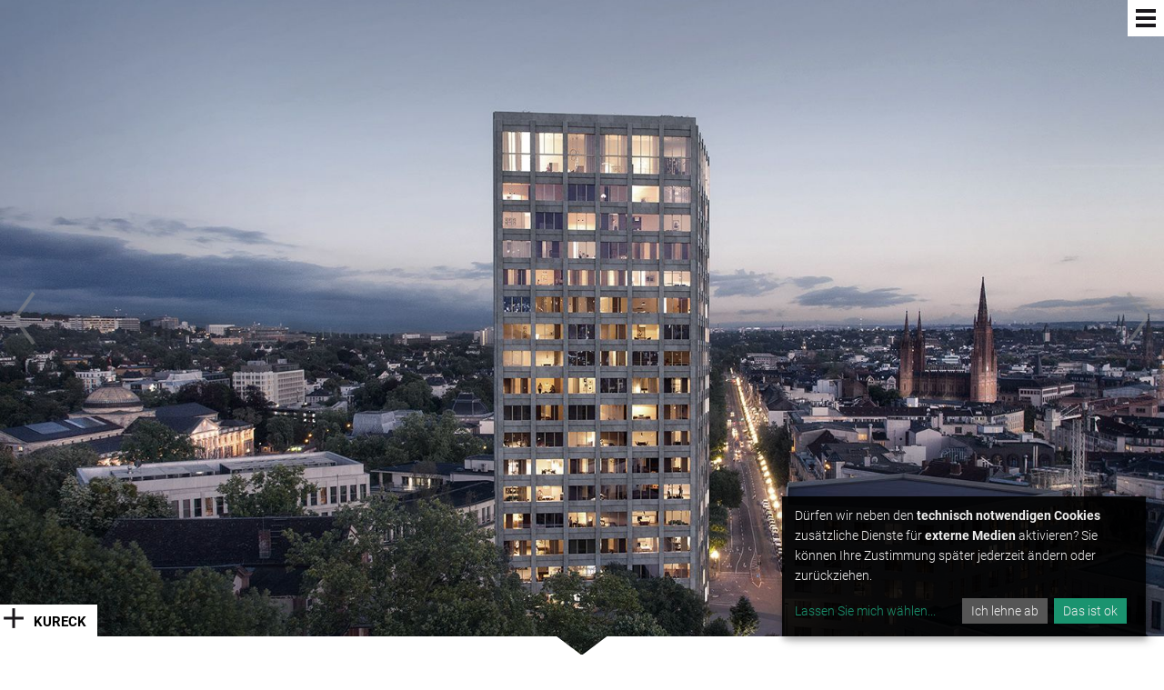

--- FILE ---
content_type: text/html; charset=utf-8
request_url: https://www.maxdudler.de/de/projekte/kureck-wiesbaden/?cid=8
body_size: 2572
content:
<!doctype html><html
class="no-js" lang="de"><head><meta
charset="utf-8"><meta
http-equiv="X-UA-Compatible" content="IE=edge,chrome=1"><title>Kureck Wiesbaden &raquo; Max Dudler</title><base
href="https://www.maxdudler.de/"><meta
name="description" content=""><meta
name="viewport" content="width=device-width, initial-scale=1, maximum-scale=1, user-scalable=no"><link
rel="icon" href="https://www.maxdudler.de/favicon.ico" type="image/x-icon"><link
rel="apple-touch-icon" href="https://www.maxdudler.de/apple-touch-icon.png"><link
rel="stylesheet" href="/theme/public/assets/css/style.min.1741004575.css"><link
rel="stylesheet" href="/assets/addons/emailobfuscator/emailobfuscator.css?v=3.0.0"></head><body
class="project"><!--[if lt IE 8]><p
class="browserupgrade">You are using an <strong>outdated</strong> browser. Please <a
href="http://browsehappy.com/">upgrade your browser</a> to improve your experience.</p>
<![endif]--><header><div
class="logo icon-logo_max_dudler"><a
href="/"></a></div>
<button
class="menu-btn menu-btn--open icon-Burger_40x40"></button><nav
class="nav--main"><div
class="menu__container"><ul
class="menu"><li><a
href="/">Home</a></li><li><a
href="/de/projekte/">Projekte</a><li><ul
class="menu menu--sub"><li><a
href="/de/projekte/?cid=1">Öffentliche Bauten</a></li><li><a
href="/de/projekte/?cid=2">Städtebau</a></li><li><a
href="/de/projekte/?cid=3">Geschäftshäuser</a></li><li><a
href="/de/projekte/?cid=12">Wohnhäuser</a></li><li><a
href="/de/projekte/?cid=5">Einfamilienhäuser</a></li><li><a
href="/de/projekte/?cid=4">Industrie- & Verkehrsbauten</a></li><li><a
href="/de/projekte/?cid=6">Bibliotheken</a></li><li><a
href="/de/projekte/?cid=7">Burgen und Schlösser</a></li><li
class="menu__link--active"><a
href="/de/projekte/?cid=8">Hotel & Gastronomie</a></li><li><a
href="/de/projekte/?cid=9">Hohe Häuser</a></li><li><a
href="/de/projekte/?cid=11">Möbel</a></li><li
class="menu__spacer"></li><li><a
href="/de/projekte/?cid=8&orderby=date">Chronologisch</a></li><li><a
href="/de/projekte/?cid=8&orderby=location">Ort</a></li><li
class="menu__spacer"></li></ul></li><li><a
href="/de/profil/">Profil</a><ul
class="menu menu--sub"><li><a
href="/de/max-dudler/">Max Dudler</a></li><li><a
href="/de/team/">Team</a></li><li><a
href="/de/architektur-leitsaetze/">Architektur-Leitsätze</a></li><li><a
href="/de/publikationen/">Publikationen</a></li><li><a
href="/de/ausstellungen/">Ausstellungen</a></li><li><a
href="/de/auszeichnungen/">Auszeichnungen</a></li><li
class="menu__spacer"></li></ul></li><li><a
href="/de/kontakt/">Kontakt</a></li><li><a
href="/de/karriere/">Karriere</a></li><li
class="menu__link--search"><a
href="/de/suche/">Suche</a></li><li
class="menu__link--socialmedia"><a
class="icon icon--instagram" href="https://www.instagram.com/maxdudler" target="_blank"></a></li></ul><ul
class="menu menu--lang"><li
class="menu__link--active"><a
href="/de/projekte/kureck-wiesbaden/?cid=8">Deutsch</a></li><li><a
href="/en/projects/kureck-wiesbaden/?cid=8">English</a></li></ul>
<button
class="menu-btn menu-btn--close"></button></div></nav></header><div
class="slider-holder"><div
class="scroll-arrow"><div
class="scroll-arrow__left"></div><div
class="scroll-arrow__middle"></div><div
class="scroll-arrow__right"></div></div><div
class="gradient"></div><div
class="page__title"><a
class="icon-Plus" href="javascript:void(0);">Kureck </a></div><div
id="slider"><div><img
src="/media/penthouse-naturstein-hochhaus-kureck-taunusstrasse-wiesbaden-max-dudler-1.jpg" srcset="index.php?rex_media_type=md720&rex_media_file=/media/penthouse-naturstein-hochhaus-kureck-taunusstrasse-wiesbaden-max-dudler-1.jpg 480w, index.php?rex_media_type=md720&rex_media_file=/media/penthouse-naturstein-hochhaus-kureck-taunusstrasse-wiesbaden-max-dudler-1.jpg 554w, index.php?rex_media_type=md1600&rex_media_file=/media/penthouse-naturstein-hochhaus-kureck-taunusstrasse-wiesbaden-max-dudler-1.jpg 1600w" sizes="100vw" alt="Vogelperspektive" data-scale-method="width"></div><div><img
src="/media/hochhaus-kureck-taunusstrasse-wiesbaden-max-dudler-2.jpg" srcset="index.php?rex_media_type=md720&rex_media_file=/media/hochhaus-kureck-taunusstrasse-wiesbaden-max-dudler-2.jpg 480w, index.php?rex_media_type=md720&rex_media_file=/media/hochhaus-kureck-taunusstrasse-wiesbaden-max-dudler-2.jpg 554w, index.php?rex_media_type=md1600&rex_media_file=/media/hochhaus-kureck-taunusstrasse-wiesbaden-max-dudler-2.jpg 1600w" sizes="100vw" alt="Hochhaus mit Skyline" data-scale-method="height"></div><div><img
src="/media/hochhaus-kureck-taunusstrasse-wiesbaden-max-dudler-1.jpg" srcset="index.php?rex_media_type=md720&rex_media_file=/media/hochhaus-kureck-taunusstrasse-wiesbaden-max-dudler-1.jpg 480w, index.php?rex_media_type=md720&rex_media_file=/media/hochhaus-kureck-taunusstrasse-wiesbaden-max-dudler-1.jpg 554w, index.php?rex_media_type=md1600&rex_media_file=/media/hochhaus-kureck-taunusstrasse-wiesbaden-max-dudler-1.jpg 1600w" sizes="100vw" alt="Perspektive Nassauer Hof" data-scale-method="width"></div></div><div
class="slider__pager"></div><div
class="slider__btn slider__btn--left icon-Pfeil_L_grau"></div><div
class="slider__btn slider__btn--right icon-Pfeil_R_grau"></div></div><div
class="content content--text"><h1>Kureck</h1><table
class="project__data"><tr><td>Standort</td><td>Taunusstrasse 1, D-65183 Wiesbaden</td></tr><tr><td>Bauherr</td><td>FBW Projektbau GmbH</td></tr><tr><td>Bauzeit</td><td>in Planung</td></tr><tr><td>Bauvolumen</td><td>BGF 14.340 m² (Hochhaus)</td></tr><tr><td>Verfahren</td><td>Wettbewerb</td></tr></table><p>Das städtebauliche Projekt Kureck in Wiesbaden umfasst mehrere Neubauten und Bestandsgebäude unterschiedlicher Epochen mit gemischten Nutzungen. Ziel ist es, mit hochwertiger Architektur und neuen öffentlichen Räumen eine lebendige Stadt in der Stadt zu schaffen, die das Quartier gleichzeitig an die Innenstadt anbindet. Angelehnt an die Figur des Campanile betont ein zentraler Hochhausakzent diesen besonderen Ort im Stadtgrundriss Wiesbadens. Der Turm wird ab dem vierten Stock als Wohnhaus genutzt; die unteren Etagen sind gemeinsam mit den benachbarten Gebäuden für die Büro- und Hotelnutzung vorgesehen. 2018 fertiggestellt wurde die Revitalisierung und Erweiterung eines der wenigen architektonisch herausragenden Gebäude der Ersten Nachkriegsmoderne in Wiesbaden, das heutige Ministerium für Soziales und Integration. Die Sanierung, Ergänzung und Umnutzung eines denkmalgeschützten Stadthauses von 1907 zum Ministerium für Digitale Strategie und Entwicklung wurde 2020 fertiggestellt. Gemeinsam mit einem 2021 fertiggestellten Hotel-Neubau, der den pentagonalen Grundriss des Hochhauses aufnimmt, bildet das Ensemble am Kureck eine Entréesituation für das neue Stadtquartier am Hang des Adolfsbergs, für das Max Dudler zwei Stadtvillen geplant hat. Der neuformulierte Platz öffnet sich dem parkähnlichen und autofreien Wohngebiet über großzügige, steinerne Freitreppen.</p><nav
class="nav--meta"><ul
class="menu"><li>
<a
href="/de/projekte/?cid=8">Zurück zur Übersicht</a></li></ul></nav></div> <script src="/theme/public/assets/js/scripts.min.1700494241.js"></script> <script src="/assets/addons/emailobfuscator/emailobfuscator.js?v=3.0.0"></script></body></html>

--- FILE ---
content_type: text/css
request_url: https://www.maxdudler.de/theme/public/assets/css/icons.data.svg.css
body_size: 12823
content:

.icon-Pfeil_R_grau {
	background-image: url('data:image/svg+xml;charset=US-ASCII,%3C%3Fxml%20version%3D%221.0%22%20encoding%3D%22utf-8%22%3F%3E%0D%0A%3C%21--%20Generator%3A%20Adobe%20Illustrator%2015.1.0%2C%20SVG%20Export%20Plug-In%20.%20SVG%20Version%3A%206.00%20Build%200%29%20%20--%3E%0D%0A%3C%21DOCTYPE%20svg%20PUBLIC%20%22-//W3C//DTD%20SVG%201.1//EN%22%20%22http%3A//www.w3.org/Graphics/SVG/1.1/DTD/svg11.dtd%22%3E%0D%0A%3Csvg%20version%3D%221.1%22%20id%3D%22Ebene_1%22%20xmlns%3D%22http%3A//www.w3.org/2000/svg%22%20xmlns%3Axlink%3D%22http%3A//www.w3.org/1999/xlink%22%20x%3D%220px%22%20y%3D%220px%22%0D%0A%09%20width%3D%2260px%22%20height%3D%2260px%22%20viewBox%3D%2233.492%20-9.823%2060%2060%22%20enable-background%3D%22new%2033.492%20-9.823%2060%2060%22%20xml%3Aspace%3D%22preserve%22%3E%0D%0A%3Cg%20id%3D%22tcXXOX_1_%22%20display%3D%22none%22%3E%0D%0A%09%0D%0A%09%09%3Cimage%20display%3D%22inline%22%20overflow%3D%22visible%22%20enable-background%3D%22new%20%20%20%20%22%20width%3D%2222%22%20height%3D%2220%22%20id%3D%22tcXXOX_2_%22%20xlink%3Ahref%3D%2266A29EA2.jpeg%22%20%20transform%3D%22matrix%281%200%200%201%209%2010%29%22%3E%0D%0A%09%3C/image%3E%0D%0A%3C/g%3E%0D%0A%3Cg%3E%0D%0A%09%3Cpolygon%20fill%3D%22%238C8C8C%22%20points%3D%2252.129%2C-6.581%2073.69%2C22.547%2076.907%2C20.172%2055.345%2C-8.961%20%09%22/%3E%0D%0A%09%0D%0A%09%09%3Crect%20x%3D%2246.398%22%20y%3D%2231.558%22%20transform%3D%22matrix%28-0.595%200.8037%20-0.8037%20-0.595%20129.8791%201.6729%29%22%20fill%3D%22%238C8C8C%22%20width%3D%2236.239%22%20height%3D%224.005%22/%3E%0D%0A%3C/g%3E%0D%0A%3C/svg%3E%0D%0A');
	background-repeat: no-repeat;
}

.icon-Pfeil_R_schwarz {
	background-image: url('data:image/svg+xml;charset=US-ASCII,%3C%3Fxml%20version%3D%221.0%22%20encoding%3D%22utf-8%22%3F%3E%0D%0A%3C%21--%20Generator%3A%20Adobe%20Illustrator%2015.1.0%2C%20SVG%20Export%20Plug-In%20.%20SVG%20Version%3A%206.00%20Build%200%29%20%20--%3E%0D%0A%3C%21DOCTYPE%20svg%20PUBLIC%20%22-//W3C//DTD%20SVG%201.1//EN%22%20%22http%3A//www.w3.org/Graphics/SVG/1.1/DTD/svg11.dtd%22%3E%0D%0A%3Csvg%20version%3D%221.1%22%20id%3D%22Ebene_1%22%20xmlns%3D%22http%3A//www.w3.org/2000/svg%22%20xmlns%3Axlink%3D%22http%3A//www.w3.org/1999/xlink%22%20x%3D%220px%22%20y%3D%220px%22%0D%0A%09%20width%3D%2260px%22%20height%3D%2260px%22%20viewBox%3D%2233.492%20-9.823%2060%2060%22%20enable-background%3D%22new%2033.492%20-9.823%2060%2060%22%20xml%3Aspace%3D%22preserve%22%3E%0D%0A%3Cg%20id%3D%22tcXXOX_1_%22%20display%3D%22none%22%3E%0D%0A%09%0D%0A%09%09%3Cimage%20display%3D%22inline%22%20overflow%3D%22visible%22%20enable-background%3D%22new%20%20%20%20%22%20width%3D%2222%22%20height%3D%2220%22%20id%3D%22tcXXOX_2_%22%20xlink%3Ahref%3D%227F5E83CD.jpeg%22%20%20transform%3D%22matrix%281%200%200%201%209%2010%29%22%3E%0D%0A%09%3C/image%3E%0D%0A%3C/g%3E%0D%0A%3Cg%3E%0D%0A%09%3Cpolygon%20points%3D%2252.129%2C-6.581%2073.69%2C22.547%2076.907%2C20.172%2055.345%2C-8.961%20%09%22/%3E%0D%0A%09%3Crect%20x%3D%2246.398%22%20y%3D%2231.558%22%20transform%3D%22matrix%28-0.595%200.8037%20-0.8037%20-0.595%20129.8791%201.6729%29%22%20width%3D%2236.239%22%20height%3D%224.005%22/%3E%0D%0A%3C/g%3E%0D%0A%3C/svg%3E%0D%0A');
	background-repeat: no-repeat;
}

.icon-Plus {
	background-image: url('data:image/svg+xml;charset=US-ASCII,%3C%3Fxml%20version%3D%221.0%22%20encoding%3D%22utf-8%22%3F%3E%0D%0A%3C%21--%20Generator%3A%20Adobe%20Illustrator%2015.1.0%2C%20SVG%20Export%20Plug-In%20.%20SVG%20Version%3A%206.00%20Build%200%29%20%20--%3E%0D%0A%3C%21DOCTYPE%20svg%20PUBLIC%20%22-//W3C//DTD%20SVG%201.1//EN%22%20%22http%3A//www.w3.org/Graphics/SVG/1.1/DTD/svg11.dtd%22%3E%0D%0A%3Csvg%20version%3D%221.1%22%20id%3D%22Ebene_1%22%20xmlns%3D%22http%3A//www.w3.org/2000/svg%22%20xmlns%3Axlink%3D%22http%3A//www.w3.org/1999/xlink%22%20x%3D%220px%22%20y%3D%220px%22%0D%0A%09%20width%3D%2240px%22%20height%3D%2240px%22%20viewBox%3D%2243.492%200.177%2040%2040%22%20enable-background%3D%22new%2043.492%200.177%2040%2040%22%20xml%3Aspace%3D%22preserve%22%3E%0D%0A%3Cg%20id%3D%22tcXXOX_1_%22%20display%3D%22none%22%3E%0D%0A%09%0D%0A%09%09%3Cimage%20display%3D%22inline%22%20overflow%3D%22visible%22%20enable-background%3D%22new%20%20%20%20%22%20width%3D%2222%22%20height%3D%2220%22%20id%3D%22tcXXOX_2_%22%20xlink%3Ahref%3D%229D6FD324.jpeg%22%20%20transform%3D%22matrix%281%200%200%201%209%2010%29%22%3E%0D%0A%09%3C/image%3E%0D%0A%3C/g%3E%0D%0A%3Crect%20x%3D%2249.002%22%20y%3D%2218.167%22%20fill%3D%22%231A171B%22%20width%3D%2229%22%20height%3D%224%22/%3E%0D%0A%3Crect%20x%3D%2261.502%22%20y%3D%225.667%22%20fill%3D%22%231A171B%22%20width%3D%224%22%20height%3D%2229%22/%3E%0D%0A%3C/svg%3E%0D%0A');
	background-repeat: no-repeat;
}

.icon-Start_40x40 {
	background-image: url('data:image/svg+xml;charset=US-ASCII,%3C%3Fxml%20version%3D%221.0%22%20encoding%3D%22utf-8%22%3F%3E%0D%0A%3C%21--%20Generator%3A%20Adobe%20Illustrator%2015.1.0%2C%20SVG%20Export%20Plug-In%20.%20SVG%20Version%3A%206.00%20Build%200%29%20%20--%3E%0D%0A%3C%21DOCTYPE%20svg%20PUBLIC%20%22-//W3C//DTD%20SVG%201.1//EN%22%20%22http%3A//www.w3.org/Graphics/SVG/1.1/DTD/svg11.dtd%22%3E%0D%0A%3Csvg%20version%3D%221.1%22%20id%3D%22Ebene_1%22%20xmlns%3D%22http%3A//www.w3.org/2000/svg%22%20xmlns%3Axlink%3D%22http%3A//www.w3.org/1999/xlink%22%20x%3D%220px%22%20y%3D%220px%22%0D%0A%09%20width%3D%2240px%22%20height%3D%2240px%22%20viewBox%3D%2243.492%200.177%2040%2040%22%20enable-background%3D%22new%2043.492%200.177%2040%2040%22%20xml%3Aspace%3D%22preserve%22%3E%0D%0A%3Cg%20id%3D%22tcXXOX_1_%22%20display%3D%22none%22%3E%0D%0A%09%0D%0A%09%09%3Cimage%20display%3D%22inline%22%20overflow%3D%22visible%22%20enable-background%3D%22new%20%20%20%20%22%20width%3D%2222%22%20height%3D%2220%22%20id%3D%22tcXXOX_2_%22%20xlink%3Ahref%3D%22E0A17DFC.jpeg%22%20%20transform%3D%22matrix%281%200%200%201%209%2010%29%22%3E%0D%0A%09%3C/image%3E%0D%0A%3C/g%3E%0D%0A%3Crect%20x%3D%2243.512%22%20y%3D%220.177%22%20fill%3D%22%23FFFFFF%22%20width%3D%2239.98%22%20height%3D%2239.98%22/%3E%0D%0A%3Cpolygon%20fill%3D%22%231A171B%22%20points%3D%2257.692%2C5.553%2072.237%2C20.157%2057.692%2C34.762%20%22/%3E%0D%0A%3C/svg%3E%0D%0A');
	background-repeat: no-repeat;
}

.icon-Start_transp_40x40 {
	background-image: url('data:image/svg+xml;charset=US-ASCII,%3C%3Fxml%20version%3D%221.0%22%20encoding%3D%22utf-8%22%3F%3E%0D%0A%3C%21--%20Generator%3A%20Adobe%20Illustrator%2015.1.0%2C%20SVG%20Export%20Plug-In%20.%20SVG%20Version%3A%206.00%20Build%200%29%20%20--%3E%0D%0A%3C%21DOCTYPE%20svg%20PUBLIC%20%22-//W3C//DTD%20SVG%201.1//EN%22%20%22http%3A//www.w3.org/Graphics/SVG/1.1/DTD/svg11.dtd%22%3E%0D%0A%3Csvg%20version%3D%221.1%22%20id%3D%22Ebene_1%22%20xmlns%3D%22http%3A//www.w3.org/2000/svg%22%20xmlns%3Axlink%3D%22http%3A//www.w3.org/1999/xlink%22%20x%3D%220px%22%20y%3D%220px%22%0D%0A%09%20width%3D%2240px%22%20height%3D%2240px%22%20viewBox%3D%2243.492%200.177%2040%2040%22%20enable-background%3D%22new%2043.492%200.177%2040%2040%22%20xml%3Aspace%3D%22preserve%22%3E%0D%0A%3Cg%20id%3D%22tcXXOX_1_%22%20display%3D%22none%22%3E%0D%0A%09%0D%0A%09%09%3Cimage%20display%3D%22inline%22%20overflow%3D%22visible%22%20enable-background%3D%22new%20%20%20%20%22%20width%3D%2222%22%20height%3D%2220%22%20id%3D%22tcXXOX_2_%22%20xlink%3Ahref%3D%2274DC49F0.jpeg%22%20%20transform%3D%22matrix%281%200%200%201%209%2010%29%22%3E%0D%0A%09%3C/image%3E%0D%0A%3C/g%3E%0D%0A%3Cpath%20fill%3D%22%23FFFFFF%22%20d%3D%22M43.512%2C0.177v39.98h39.98V0.177H43.512z%20M57.692%2C34.762V5.553l14.545%2C14.604L57.692%2C34.762z%22/%3E%0D%0A%3C/svg%3E%0D%0A');
	background-repeat: no-repeat;
}

.icon-Burger_40x40 {
	background-image: url('data:image/svg+xml;charset=US-ASCII,%3C%3Fxml%20version%3D%221.0%22%20encoding%3D%22utf-8%22%3F%3E%0D%0A%3C%21--%20Generator%3A%20Adobe%20Illustrator%2015.1.0%2C%20SVG%20Export%20Plug-In%20.%20SVG%20Version%3A%206.00%20Build%200%29%20%20--%3E%0D%0A%3C%21DOCTYPE%20svg%20PUBLIC%20%22-//W3C//DTD%20SVG%201.1//EN%22%20%22http%3A//www.w3.org/Graphics/SVG/1.1/DTD/svg11.dtd%22%3E%0D%0A%3Csvg%20version%3D%221.1%22%20id%3D%22Ebene_1%22%20xmlns%3D%22http%3A//www.w3.org/2000/svg%22%20xmlns%3Axlink%3D%22http%3A//www.w3.org/1999/xlink%22%20x%3D%220px%22%20y%3D%220px%22%0D%0A%09%20width%3D%2240px%22%20height%3D%2240px%22%20viewBox%3D%220%200%2040%2040%22%20enable-background%3D%22new%200%200%2040%2040%22%20xml%3Aspace%3D%22preserve%22%3E%0D%0A%3Crect%20fill%3D%22%23FFFFFF%22%20width%3D%2240%22%20height%3D%2240%22/%3E%0D%0A%3Cg%20id%3D%22tcXXOX_1_%22%20display%3D%22none%22%3E%0D%0A%09%0D%0A%09%09%3Cimage%20display%3D%22inline%22%20overflow%3D%22visible%22%20width%3D%2222%22%20height%3D%2220%22%20id%3D%22tcXXOX_2_%22%20xlink%3Ahref%3D%22data%3Aimage/jpeg%3Bbase64%2C/9j/4AAQSkZJRgABAgEASABIAAD/7AARRHVja3kAAQAEAAAAHgAA/+4AIUFkb2JlAGTAAAAAAQMA%0AEAMCAwYAAAFwAAABggAAAbP/2wCEABALCwsMCxAMDBAXDw0PFxsUEBAUGx8XFxcXFx8eFxoaGhoX%0AHh4jJSclIx4vLzMzLy9AQEBAQEBAQEBAQEBAQEABEQ8PERMRFRISFRQRFBEUGhQWFhQaJhoaHBoa%0AJjAjHh4eHiMwKy4nJycuKzU1MDA1NUBAP0BAQEBAQEBAQEBAQP/CABEIABQAFgMBIgACEQEDEQH/%0AxABjAAEBAAAAAAAAAAAAAAAAAAAABwEBAAAAAAAAAAAAAAAAAAAAABABAQEAAAAAAAAAAAAAAAAA%0AFwAgEQADAQEAAAAAAAAAAAAAAADjpDUAIBIBAAAAAAAAAAAAAAAAAAAAIP/aAAwDAQACEQMRAAAA%0AAAn4AP/aAAgBAgABBQDH/9oACAEDAAEFAMf/2gAIAQEAAQUAK4riuK4rivH/2gAIAQICBj8AH//a%0AAAgBAwIGPwAf/9oACAEBAQY/AKi5tUXNqi5tUXNqi5tUXNx//9k%3D%22%20transform%3D%22matrix%281%200%200%201%209%2010%29%22%3E%0D%0A%09%3C/image%3E%0D%0A%3C/g%3E%0D%0A%3Crect%20x%3D%229%22%20y%3D%2210%22%20fill%3D%22%231A171B%22%20width%3D%2222%22%20height%3D%224%22/%3E%0D%0A%3Crect%20x%3D%229%22%20y%3D%2218%22%20fill%3D%22%231A171B%22%20width%3D%2222%22%20height%3D%224%22/%3E%0D%0A%3Crect%20x%3D%229%22%20y%3D%2226%22%20fill%3D%22%231A171B%22%20width%3D%2222%22%20height%3D%224%22/%3E%0D%0A%3C/svg%3E%0D%0A');
	background-repeat: no-repeat;
}

.icon-Close_40x40 {
	background-image: url('data:image/svg+xml;charset=US-ASCII,%3C%3Fxml%20version%3D%221.0%22%20encoding%3D%22utf-8%22%3F%3E%0D%0A%3C%21--%20Generator%3A%20Adobe%20Illustrator%2015.1.0%2C%20SVG%20Export%20Plug-In%20.%20SVG%20Version%3A%206.00%20Build%200%29%20%20--%3E%0D%0A%3C%21DOCTYPE%20svg%20PUBLIC%20%22-//W3C//DTD%20SVG%201.1//EN%22%20%22http%3A//www.w3.org/Graphics/SVG/1.1/DTD/svg11.dtd%22%3E%0D%0A%3Csvg%20version%3D%221.1%22%20id%3D%22Ebene_1%22%20xmlns%3D%22http%3A//www.w3.org/2000/svg%22%20xmlns%3Axlink%3D%22http%3A//www.w3.org/1999/xlink%22%20x%3D%220px%22%20y%3D%220px%22%0D%0A%09%20width%3D%2240px%22%20height%3D%2240px%22%20viewBox%3D%2243.492%200.177%2040%2040%22%20enable-background%3D%22new%2043.492%200.177%2040%2040%22%20xml%3Aspace%3D%22preserve%22%3E%0D%0A%3Cg%20id%3D%22tcXXOX_1_%22%20display%3D%22none%22%3E%0D%0A%09%0D%0A%09%09%3Cimage%20display%3D%22inline%22%20overflow%3D%22visible%22%20enable-background%3D%22new%20%20%20%20%22%20width%3D%2222%22%20height%3D%2220%22%20id%3D%22tcXXOX_2_%22%20xlink%3Ahref%3D%22163E7D41.jpeg%22%20%20transform%3D%22matrix%281%200%200%201%209%2010%29%22%3E%0D%0A%09%3C/image%3E%0D%0A%3C/g%3E%0D%0A%3Crect%20x%3D%2243.512%22%20y%3D%220.177%22%20fill%3D%22%23FFFFFF%22%20width%3D%2239.98%22%20height%3D%2239.98%22/%3E%0D%0A%3Crect%20x%3D%2249.002%22%20y%3D%2218.167%22%20transform%3D%22matrix%280.7071%200.7071%20-0.7071%200.7071%2032.8593%20-38.996%29%22%20fill%3D%22%231A171B%22%20width%3D%2229%22%20height%3D%224%22/%3E%0D%0A%3Crect%20x%3D%2249.002%22%20y%3D%2218.167%22%20transform%3D%22matrix%280.7071%20-0.7071%200.7071%200.7071%204.3391%2050.8094%29%22%20fill%3D%22%231A171B%22%20width%3D%2229%22%20height%3D%224%22/%3E%0D%0A%3C/svg%3E%0D%0A');
	background-repeat: no-repeat;
}

.icon-Minus {
	background-image: url('data:image/svg+xml;charset=US-ASCII,%3C%3Fxml%20version%3D%221.0%22%20encoding%3D%22utf-8%22%3F%3E%0D%0A%3C%21--%20Generator%3A%20Adobe%20Illustrator%2015.1.0%2C%20SVG%20Export%20Plug-In%20.%20SVG%20Version%3A%206.00%20Build%200%29%20%20--%3E%0D%0A%3C%21DOCTYPE%20svg%20PUBLIC%20%22-//W3C//DTD%20SVG%201.1//EN%22%20%22http%3A//www.w3.org/Graphics/SVG/1.1/DTD/svg11.dtd%22%3E%0D%0A%3Csvg%20version%3D%221.1%22%20id%3D%22Ebene_1%22%20xmlns%3D%22http%3A//www.w3.org/2000/svg%22%20xmlns%3Axlink%3D%22http%3A//www.w3.org/1999/xlink%22%20x%3D%220px%22%20y%3D%220px%22%0D%0A%09%20width%3D%2240px%22%20height%3D%2240px%22%20viewBox%3D%2243.492%200.177%2040%2040%22%20enable-background%3D%22new%2043.492%200.177%2040%2040%22%20xml%3Aspace%3D%22preserve%22%3E%0D%0A%3Cg%20id%3D%22tcXXOX_1_%22%20display%3D%22none%22%3E%0D%0A%09%0D%0A%09%09%3Cimage%20display%3D%22inline%22%20overflow%3D%22visible%22%20enable-background%3D%22new%20%20%20%20%22%20width%3D%2222%22%20height%3D%2220%22%20id%3D%22tcXXOX_2_%22%20xlink%3Ahref%3D%226863FCEA.jpeg%22%20%20transform%3D%22matrix%281%200%200%201%209%2010%29%22%3E%0D%0A%09%3C/image%3E%0D%0A%3C/g%3E%0D%0A%3Crect%20x%3D%2249.002%22%20y%3D%2218.167%22%20fill%3D%22%231A171B%22%20width%3D%2229%22%20height%3D%224%22/%3E%0D%0A%3C/svg%3E%0D%0A');
	background-repeat: no-repeat;
}

.icon-Pfeil_L {
	background-image: url('data:image/svg+xml;charset=US-ASCII,%3C%3Fxml%20version%3D%221.0%22%20encoding%3D%22utf-8%22%3F%3E%0D%0A%3C%21--%20Generator%3A%20Adobe%20Illustrator%2015.1.0%2C%20SVG%20Export%20Plug-In%20.%20SVG%20Version%3A%206.00%20Build%200%29%20%20--%3E%0D%0A%3C%21DOCTYPE%20svg%20PUBLIC%20%22-//W3C//DTD%20SVG%201.1//EN%22%20%22http%3A//www.w3.org/Graphics/SVG/1.1/DTD/svg11.dtd%22%3E%0D%0A%3Csvg%20version%3D%221.1%22%20id%3D%22Ebene_1%22%20xmlns%3D%22http%3A//www.w3.org/2000/svg%22%20xmlns%3Axlink%3D%22http%3A//www.w3.org/1999/xlink%22%20x%3D%220px%22%20y%3D%220px%22%0D%0A%09%20width%3D%2260px%22%20height%3D%2260px%22%20viewBox%3D%2233.492%20-9.823%2060%2060%22%20enable-background%3D%22new%2033.492%20-9.823%2060%2060%22%20xml%3Aspace%3D%22preserve%22%3E%0D%0A%3Cg%20id%3D%22tcXXOX_1_%22%20display%3D%22none%22%3E%0D%0A%09%0D%0A%09%09%3Cimage%20display%3D%22inline%22%20overflow%3D%22visible%22%20enable-background%3D%22new%20%20%20%20%22%20width%3D%2222%22%20height%3D%2220%22%20id%3D%22tcXXOX_2_%22%20xlink%3Ahref%3D%22CD2F6B93.jpeg%22%20%20transform%3D%22matrix%281%200%200%201%209%2010%29%22%3E%0D%0A%09%3C/image%3E%0D%0A%3C/g%3E%0D%0A%3Cg%3E%0D%0A%09%3Cpolygon%20fill%3D%22%23FFFFFF%22%20points%3D%2272.21%2C-6.581%2050.648%2C22.547%2047.432%2C20.172%2068.994%2C-8.961%20%09%22/%3E%0D%0A%09%0D%0A%09%09%3Crect%20x%3D%2241.701%22%20y%3D%2231.558%22%20transform%3D%22matrix%280.595%200.8037%20-0.8037%200.595%2051.2029%20-34.4876%29%22%20fill%3D%22%23FFFFFF%22%20width%3D%2236.239%22%20height%3D%224.005%22/%3E%0D%0A%3C/g%3E%0D%0A%3C/svg%3E%0D%0A');
	background-repeat: no-repeat;
}

.icon-Pfeil_L_grau {
	background-image: url('data:image/svg+xml;charset=US-ASCII,%3C%3Fxml%20version%3D%221.0%22%20encoding%3D%22utf-8%22%3F%3E%0D%0A%3C%21--%20Generator%3A%20Adobe%20Illustrator%2015.1.0%2C%20SVG%20Export%20Plug-In%20.%20SVG%20Version%3A%206.00%20Build%200%29%20%20--%3E%0D%0A%3C%21DOCTYPE%20svg%20PUBLIC%20%22-//W3C//DTD%20SVG%201.1//EN%22%20%22http%3A//www.w3.org/Graphics/SVG/1.1/DTD/svg11.dtd%22%3E%0D%0A%3Csvg%20version%3D%221.1%22%20id%3D%22Ebene_1%22%20xmlns%3D%22http%3A//www.w3.org/2000/svg%22%20xmlns%3Axlink%3D%22http%3A//www.w3.org/1999/xlink%22%20x%3D%220px%22%20y%3D%220px%22%0D%0A%09%20width%3D%2260px%22%20height%3D%2260px%22%20viewBox%3D%2233.492%20-9.823%2060%2060%22%20enable-background%3D%22new%2033.492%20-9.823%2060%2060%22%20xml%3Aspace%3D%22preserve%22%3E%0D%0A%3Cg%20id%3D%22tcXXOX_1_%22%20display%3D%22none%22%3E%0D%0A%09%0D%0A%09%09%3Cimage%20display%3D%22inline%22%20overflow%3D%22visible%22%20enable-background%3D%22new%20%20%20%20%22%20width%3D%2222%22%20height%3D%2220%22%20id%3D%22tcXXOX_2_%22%20xlink%3Ahref%3D%22DD2C5E75.jpeg%22%20%20transform%3D%22matrix%281%200%200%201%209%2010%29%22%3E%0D%0A%09%3C/image%3E%0D%0A%3C/g%3E%0D%0A%3Cg%3E%0D%0A%09%3Cpolygon%20fill%3D%22%238C8C8C%22%20points%3D%2272.21%2C-6.581%2050.648%2C22.547%2047.432%2C20.172%2068.994%2C-8.961%20%09%22/%3E%0D%0A%09%0D%0A%09%09%3Crect%20x%3D%2241.701%22%20y%3D%2231.558%22%20transform%3D%22matrix%280.595%200.8037%20-0.8037%200.595%2051.2029%20-34.4876%29%22%20fill%3D%22%238C8C8C%22%20width%3D%2236.239%22%20height%3D%224.005%22/%3E%0D%0A%3C/g%3E%0D%0A%3C/svg%3E%0D%0A');
	background-repeat: no-repeat;
}

.icon-Pfeil_R {
	background-image: url('data:image/svg+xml;charset=US-ASCII,%3C%3Fxml%20version%3D%221.0%22%20encoding%3D%22utf-8%22%3F%3E%0D%0A%3C%21--%20Generator%3A%20Adobe%20Illustrator%2015.1.0%2C%20SVG%20Export%20Plug-In%20.%20SVG%20Version%3A%206.00%20Build%200%29%20%20--%3E%0D%0A%3C%21DOCTYPE%20svg%20PUBLIC%20%22-//W3C//DTD%20SVG%201.1//EN%22%20%22http%3A//www.w3.org/Graphics/SVG/1.1/DTD/svg11.dtd%22%3E%0D%0A%3Csvg%20version%3D%221.1%22%20id%3D%22Ebene_1%22%20xmlns%3D%22http%3A//www.w3.org/2000/svg%22%20xmlns%3Axlink%3D%22http%3A//www.w3.org/1999/xlink%22%20x%3D%220px%22%20y%3D%220px%22%0D%0A%09%20width%3D%2260px%22%20height%3D%2260px%22%20viewBox%3D%2233.492%20-9.823%2060%2060%22%20enable-background%3D%22new%2033.492%20-9.823%2060%2060%22%20xml%3Aspace%3D%22preserve%22%3E%0D%0A%3Cg%20id%3D%22tcXXOX_1_%22%20display%3D%22none%22%3E%0D%0A%09%0D%0A%09%09%3Cimage%20display%3D%22inline%22%20overflow%3D%22visible%22%20enable-background%3D%22new%20%20%20%20%22%20width%3D%2222%22%20height%3D%2220%22%20id%3D%22tcXXOX_2_%22%20xlink%3Ahref%3D%22D1F6045B.jpeg%22%20%20transform%3D%22matrix%281%200%200%201%209%2010%29%22%3E%0D%0A%09%3C/image%3E%0D%0A%3C/g%3E%0D%0A%3Cg%3E%0D%0A%09%3Cpolygon%20fill%3D%22%23FFFFFF%22%20points%3D%2252.129%2C-6.581%2073.69%2C22.547%2076.907%2C20.172%2055.345%2C-8.961%20%09%22/%3E%0D%0A%09%0D%0A%09%09%3Crect%20x%3D%2246.398%22%20y%3D%2231.558%22%20transform%3D%22matrix%28-0.595%200.8037%20-0.8037%20-0.595%20129.8791%201.6729%29%22%20fill%3D%22%23FFFFFF%22%20width%3D%2236.239%22%20height%3D%224.005%22/%3E%0D%0A%3C/g%3E%0D%0A%3C/svg%3E%0D%0A');
	background-repeat: no-repeat;
}

.icon-logo_max_dudler {
	background-image: url('data:image/svg+xml;charset=US-ASCII,%3C%3Fxml%20version%3D%221.0%22%20encoding%3D%22UTF-8%22%20standalone%3D%22no%22%3F%3E%0A%3C%21--%20Generator%3A%20Adobe%20Illustrator%2015.1.0%2C%20SVG%20Export%20Plug-In%20.%20SVG%20Version%3A%206.00%20Build%200%29%20%20--%3E%0A%0A%3Csvg%0A%20%20%20xmlns%3Adc%3D%22http%3A//purl.org/dc/elements/1.1/%22%0A%20%20%20xmlns%3Acc%3D%22http%3A//creativecommons.org/ns%23%22%0A%20%20%20xmlns%3Ardf%3D%22http%3A//www.w3.org/1999/02/22-rdf-syntax-ns%23%22%0A%20%20%20xmlns%3Asvg%3D%22http%3A//www.w3.org/2000/svg%22%0A%20%20%20xmlns%3D%22http%3A//www.w3.org/2000/svg%22%0A%20%20%20xmlns%3Asodipodi%3D%22http%3A//sodipodi.sourceforge.net/DTD/sodipodi-0.dtd%22%0A%20%20%20xmlns%3Ainkscape%3D%22http%3A//www.inkscape.org/namespaces/inkscape%22%0A%20%20%20version%3D%221.1%22%0A%20%20%20id%3D%22Ebene_1%22%0A%20%20%20x%3D%220px%22%0A%20%20%20y%3D%220px%22%0A%20%20%20width%3D%22205.468%22%0A%20%20%20height%3D%2294.799004%22%0A%20%20%20viewBox%3D%220%200%20205.468%2094.799%22%0A%20%20%20enable-background%3D%22new%200%200%20841.89%20595.275%22%0A%20%20%20xml%3Aspace%3D%22preserve%22%0A%20%20%20inkscape%3Aversion%3D%220.91%20r13725%22%0A%20%20%20sodipodi%3Adocname%3D%22logo_max_dudler.svg%22%3E%3Cmetadata%0A%20%20%20id%3D%22metadata268%22%3E%3Crdf%3ARDF%3E%3Ccc%3AWork%0A%20%20%20%20%20%20%20rdf%3Aabout%3D%22%22%3E%3Cdc%3Aformat%3Eimage/svg+xml%3C/dc%3Aformat%3E%3Cdc%3Atype%0A%20%20%20%20%20%20%20%20%20rdf%3Aresource%3D%22http%3A//purl.org/dc/dcmitype/StillImage%22%20/%3E%3Cdc%3Atitle%3E%3C/dc%3Atitle%3E%3C/cc%3AWork%3E%3C/rdf%3ARDF%3E%3C/metadata%3E%3Cdefs%0A%20%20%20id%3D%22defs266%22%20/%3E%3Csodipodi%3Anamedview%0A%20%20%20pagecolor%3D%22%23ffffff%22%0A%20%20%20bordercolor%3D%22%23666666%22%0A%20%20%20borderopacity%3D%221%22%0A%20%20%20objecttolerance%3D%2210%22%0A%20%20%20gridtolerance%3D%2210%22%0A%20%20%20guidetolerance%3D%2210%22%0A%20%20%20inkscape%3Apageopacity%3D%220%22%0A%20%20%20inkscape%3Apageshadow%3D%222%22%0A%20%20%20inkscape%3Awindow-width%3D%221688%22%0A%20%20%20inkscape%3Awindow-height%3D%221044%22%0A%20%20%20id%3D%22namedview264%22%0A%20%20%20showgrid%3D%22false%22%0A%20%20%20fit-margin-top%3D%220%22%0A%20%20%20fit-margin-left%3D%220%22%0A%20%20%20fit-margin-right%3D%220%22%0A%20%20%20fit-margin-bottom%3D%220%22%0A%20%20%20inkscape%3Azoom%3D%220.35158987%22%0A%20%20%20inkscape%3Acx%3D%22420.94501%22%0A%20%20%20inkscape%3Acy%3D%22-205.68273%22%0A%20%20%20inkscape%3Awindow-x%3D%220%22%0A%20%20%20inkscape%3Awindow-y%3D%220%22%0A%20%20%20inkscape%3Awindow-maximized%3D%220%22%0A%20%20%20inkscape%3Acurrent-layer%3D%22Ebene_1%22%20/%3E%0A%3Cpattern%0A%20%20%20width%3D%2269%22%0A%20%20%20height%3D%2269%22%0A%20%20%20patternUnits%3D%22userSpaceOnUse%22%0A%20%20%20id%3D%22Unnamed_Pattern%22%0A%20%20%20viewBox%3D%222.125%20-70.896%2069%2069%22%0A%20%20%20overflow%3D%22visible%22%3E%0A%09%3Cg%0A%20%20%20id%3D%22g4%22%3E%0A%09%09%3Cpolygon%0A%20%20%20fill%3D%22none%22%0A%20%20%20points%3D%2271.125%2C-1.896%202.125%2C-1.896%202.125%2C-70.896%2071.125%2C-70.896%20%20%20%22%0A%20%20%20id%3D%22polygon6%22%20/%3E%0A%09%09%3Cpolygon%0A%20%20%20fill%3D%22%23F7C059%22%0A%20%20%20points%3D%2271.125%2C-1.896%202.125%2C-1.896%202.125%2C-70.896%2071.125%2C-70.896%20%20%20%22%0A%20%20%20id%3D%22polygon8%22%20/%3E%0A%09%09%3Cg%0A%20%20%20id%3D%22g10%22%3E%0A%09%09%09%3Cpath%0A%20%20%20fill%3D%22%23FFFFFF%22%0A%20%20%20d%3D%22M61.772-71.653c0.018%2C0.072%2C0.007%2C0.127-0.026%2C0.19c-0.053%2C0.101-0.112%2C0.062-0.165%2C0.128%20%20%20%20%20c-0.05%2C0.062-0.099%2C0.276-0.079%2C0.362c-0.169%2C0.058-0.01%2C0.227-0.015%2C0.35c-0.002%2C0.05-0.041%2C0.105-0.045%2C0.161%20%20%20%20%20c-0.01%2C0.119%2C0.017%2C0.266%2C0.068%2C0.37c0.097%2C0.198%2C0.268%2C0.413%2C0.435%2C0.544c0.19%2C0.148%2C0.365%2C0.572%2C0.608%2C0.631%20%20%20%20%20c0.177%2C0.042%2C0.384-0.104%2C0.543-0.143c0.18-0.043%2C0.397%2C0.01%2C0.571-0.053c0.222-0.079%2C0.127-0.337%2C0.288-0.45%20%20%20%20%20c0.104-0.074%2C0.287-0.01%2C0.406-0.051c0.2-0.069%2C0.339-0.263%2C0.376-0.46c0.016-0.082%2C0.01-0.145%2C0.039-0.221%20%20%20%20%20c0.039-0.103%2C0.111-0.16%2C0.09-0.293c-0.01-0.062-0.052-0.12-0.064-0.187c-0.022-0.114%2C0.002-0.224%2C0-0.337%20%20%20%20%20c-0.003-0.2%2C0.017-0.379-0.078-0.55c-0.38-0.688-1.236-0.929-1.975-0.789c-0.18%2C0.034-0.287%2C0.126-0.442%2C0.207%20%20%20%20%20c-0.17%2C0.088-0.139%2C0.166-0.318%2C0.224c-0.081%2C0.026-0.216%2C0.124-0.215%2C0.224c0.001%2C0.115%2C0.005%2C0.051%2C0.012%2C0.169%20%20%20%20%20c-0.021%2C0.011-0.021-0.005-0.03-0.025%22%0A%20%20%20id%3D%22path12%22%20/%3E%0A%09%09%09%3Cpath%0A%20%20%20fill%3D%22%23FFFFFF%22%0A%20%20%20d%3D%22M54.105-71.653c0.018%2C0.072%2C0.007%2C0.127-0.026%2C0.19c-0.053%2C0.101-0.112%2C0.062-0.165%2C0.128%20%20%20%20%20c-0.05%2C0.062-0.099%2C0.276-0.079%2C0.362c-0.169%2C0.058-0.01%2C0.227-0.015%2C0.35c-0.002%2C0.05-0.041%2C0.105-0.045%2C0.161%20%20%20%20%20c-0.01%2C0.119%2C0.017%2C0.266%2C0.068%2C0.37c0.097%2C0.198%2C0.268%2C0.413%2C0.435%2C0.544c0.19%2C0.148%2C0.365%2C0.572%2C0.608%2C0.631%20%20%20%20%20c0.177%2C0.042%2C0.384-0.104%2C0.543-0.143c0.18-0.043%2C0.397%2C0.01%2C0.571-0.053c0.222-0.079%2C0.127-0.337%2C0.288-0.45%20%20%20%20%20c0.104-0.074%2C0.287-0.01%2C0.406-0.051c0.2-0.069%2C0.339-0.263%2C0.376-0.46c0.016-0.082%2C0.01-0.145%2C0.039-0.221%20%20%20%20%20c0.039-0.103%2C0.111-0.16%2C0.09-0.293c-0.01-0.062-0.052-0.12-0.064-0.187c-0.022-0.114%2C0.002-0.224%2C0-0.337%20%20%20%20%20c-0.003-0.2%2C0.017-0.379-0.078-0.55c-0.38-0.688-1.236-0.929-1.975-0.789c-0.18%2C0.034-0.287%2C0.126-0.442%2C0.207%20%20%20%20%20c-0.17%2C0.088-0.139%2C0.166-0.318%2C0.224c-0.081%2C0.026-0.216%2C0.124-0.215%2C0.224c0.001%2C0.115%2C0.005%2C0.051%2C0.012%2C0.169%20%20%20%20%20c-0.021%2C0.011-0.021-0.005-0.03-0.025%22%0A%20%20%20id%3D%22path14%22%20/%3E%0A%09%09%09%3Cpath%0A%20%20%20fill%3D%22%23FFFFFF%22%0A%20%20%20d%3D%22M46.439-71.653c0.018%2C0.072%2C0.007%2C0.127-0.026%2C0.19c-0.053%2C0.101-0.112%2C0.062-0.165%2C0.128%20%20%20%20%20c-0.05%2C0.062-0.099%2C0.276-0.079%2C0.362c-0.169%2C0.058-0.01%2C0.227-0.015%2C0.35c-0.002%2C0.05-0.041%2C0.105-0.045%2C0.161%20%20%20%20%20c-0.01%2C0.119%2C0.017%2C0.266%2C0.068%2C0.37c0.097%2C0.198%2C0.268%2C0.413%2C0.435%2C0.544c0.19%2C0.148%2C0.365%2C0.572%2C0.608%2C0.631%20%20%20%20%20c0.177%2C0.042%2C0.384-0.104%2C0.543-0.143c0.18-0.043%2C0.397%2C0.01%2C0.571-0.053c0.222-0.079%2C0.127-0.337%2C0.288-0.45%20%20%20%20%20c0.104-0.074%2C0.287-0.01%2C0.406-0.051c0.2-0.069%2C0.339-0.263%2C0.376-0.46c0.016-0.082%2C0.01-0.145%2C0.039-0.221%20%20%20%20%20c0.039-0.103%2C0.111-0.16%2C0.09-0.293c-0.01-0.062-0.052-0.12-0.064-0.187c-0.022-0.114%2C0.002-0.224%2C0-0.337%20%20%20%20%20c-0.003-0.2%2C0.017-0.379-0.078-0.55c-0.38-0.688-1.236-0.929-1.975-0.789c-0.18%2C0.034-0.287%2C0.126-0.442%2C0.207%20%20%20%20%20c-0.17%2C0.088-0.139%2C0.166-0.318%2C0.224c-0.081%2C0.026-0.216%2C0.124-0.215%2C0.224c0.001%2C0.115%2C0.005%2C0.051%2C0.012%2C0.169%20%20%20%20%20c-0.021%2C0.011-0.021-0.005-0.03-0.025%22%0A%20%20%20id%3D%22path16%22%20/%3E%0A%09%09%09%3Cpath%0A%20%20%20fill%3D%22%23FFFFFF%22%0A%20%20%20d%3D%22M38.772-71.653c0.018%2C0.072%2C0.007%2C0.127-0.026%2C0.19c-0.053%2C0.101-0.112%2C0.062-0.165%2C0.128%20%20%20%20%20c-0.05%2C0.062-0.099%2C0.276-0.079%2C0.362c-0.169%2C0.058-0.01%2C0.227-0.015%2C0.35c-0.002%2C0.05-0.041%2C0.105-0.045%2C0.161%20%20%20%20%20c-0.01%2C0.119%2C0.017%2C0.266%2C0.068%2C0.37c0.097%2C0.198%2C0.268%2C0.413%2C0.435%2C0.544c0.19%2C0.148%2C0.365%2C0.572%2C0.608%2C0.631%20%20%20%20%20c0.177%2C0.042%2C0.384-0.104%2C0.543-0.143c0.18-0.043%2C0.397%2C0.01%2C0.571-0.053c0.222-0.079%2C0.127-0.337%2C0.288-0.45%20%20%20%20%20c0.104-0.074%2C0.287-0.01%2C0.406-0.051c0.2-0.069%2C0.339-0.263%2C0.376-0.46c0.016-0.082%2C0.01-0.145%2C0.039-0.221%20%20%20%20%20c0.039-0.103%2C0.111-0.16%2C0.09-0.293c-0.01-0.062-0.052-0.12-0.064-0.187c-0.022-0.114%2C0.002-0.224%2C0-0.337%20%20%20%20%20c-0.003-0.2%2C0.017-0.379-0.078-0.55c-0.38-0.688-1.236-0.929-1.975-0.789c-0.18%2C0.034-0.287%2C0.126-0.442%2C0.207%20%20%20%20%20c-0.17%2C0.088-0.139%2C0.166-0.318%2C0.224c-0.081%2C0.026-0.216%2C0.124-0.215%2C0.224c0.001%2C0.115%2C0.005%2C0.051%2C0.012%2C0.169%20%20%20%20%20c-0.021%2C0.011-0.021-0.005-0.03-0.025%22%0A%20%20%20id%3D%22path18%22%20/%3E%0A%09%09%09%3Cpath%0A%20%20%20fill%3D%22%23FFFFFF%22%0A%20%20%20d%3D%22M31.105-71.653c0.018%2C0.072%2C0.007%2C0.127-0.026%2C0.19c-0.053%2C0.101-0.112%2C0.062-0.165%2C0.128%20%20%20%20%20c-0.05%2C0.062-0.099%2C0.276-0.079%2C0.362c-0.169%2C0.058-0.01%2C0.227-0.015%2C0.35c-0.002%2C0.05-0.041%2C0.105-0.045%2C0.161%20%20%20%20%20c-0.01%2C0.119%2C0.017%2C0.266%2C0.068%2C0.37c0.097%2C0.198%2C0.268%2C0.413%2C0.435%2C0.544c0.19%2C0.148%2C0.365%2C0.572%2C0.608%2C0.631%20%20%20%20%20c0.177%2C0.042%2C0.384-0.104%2C0.543-0.143c0.18-0.043%2C0.397%2C0.01%2C0.571-0.053c0.222-0.079%2C0.127-0.337%2C0.288-0.45%20%20%20%20%20c0.104-0.074%2C0.287-0.01%2C0.406-0.051c0.2-0.069%2C0.339-0.263%2C0.376-0.46c0.016-0.082%2C0.01-0.145%2C0.039-0.221%20%20%20%20%20c0.039-0.103%2C0.111-0.16%2C0.09-0.293c-0.01-0.062-0.052-0.12-0.064-0.187c-0.022-0.114%2C0.002-0.224%2C0-0.337%20%20%20%20%20c-0.003-0.2%2C0.017-0.379-0.078-0.55c-0.38-0.688-1.236-0.929-1.975-0.789c-0.18%2C0.034-0.287%2C0.126-0.442%2C0.207%20%20%20%20%20c-0.17%2C0.088-0.139%2C0.166-0.318%2C0.224c-0.081%2C0.026-0.216%2C0.124-0.215%2C0.224c0.001%2C0.115%2C0.005%2C0.051%2C0.012%2C0.169%20%20%20%20%20c-0.021%2C0.011-0.021-0.005-0.03-0.025%22%0A%20%20%20id%3D%22path20%22%20/%3E%0A%09%09%09%3Cpath%0A%20%20%20fill%3D%22%23FFFFFF%22%0A%20%20%20d%3D%22M23.439-71.653c0.018%2C0.072%2C0.007%2C0.127-0.026%2C0.19c-0.053%2C0.101-0.112%2C0.062-0.165%2C0.128%20%20%20%20%20c-0.05%2C0.062-0.099%2C0.276-0.079%2C0.362c-0.169%2C0.058-0.01%2C0.227-0.015%2C0.35c-0.002%2C0.05-0.041%2C0.105-0.045%2C0.161%20%20%20%20%20c-0.01%2C0.119%2C0.017%2C0.266%2C0.068%2C0.37c0.097%2C0.198%2C0.268%2C0.413%2C0.435%2C0.544c0.19%2C0.148%2C0.365%2C0.572%2C0.608%2C0.631%20%20%20%20%20c0.177%2C0.042%2C0.384-0.104%2C0.543-0.143c0.18-0.043%2C0.397%2C0.01%2C0.571-0.053c0.222-0.079%2C0.127-0.337%2C0.288-0.45%20%20%20%20%20c0.104-0.074%2C0.287-0.01%2C0.406-0.051c0.2-0.069%2C0.339-0.263%2C0.376-0.46c0.016-0.082%2C0.01-0.145%2C0.039-0.221%20%20%20%20%20c0.039-0.103%2C0.111-0.16%2C0.09-0.293c-0.01-0.062-0.052-0.12-0.064-0.187c-0.022-0.114%2C0.002-0.224%2C0-0.337%20%20%20%20%20c-0.003-0.2%2C0.017-0.379-0.078-0.55c-0.38-0.688-1.236-0.929-1.975-0.789c-0.18%2C0.034-0.287%2C0.126-0.442%2C0.207%20%20%20%20%20c-0.17%2C0.088-0.139%2C0.166-0.318%2C0.224c-0.081%2C0.026-0.216%2C0.124-0.215%2C0.224c0.001%2C0.115%2C0.005%2C0.051%2C0.012%2C0.169%20%20%20%20%20c-0.021%2C0.011-0.021-0.005-0.03-0.025%22%0A%20%20%20id%3D%22path22%22%20/%3E%0A%09%09%09%3Cpath%0A%20%20%20fill%3D%22%23FFFFFF%22%0A%20%20%20d%3D%22M15.772-71.653c0.018%2C0.072%2C0.007%2C0.127-0.026%2C0.19c-0.053%2C0.101-0.112%2C0.062-0.165%2C0.128%20%20%20%20%20c-0.05%2C0.062-0.099%2C0.276-0.079%2C0.362c-0.169%2C0.058-0.01%2C0.227-0.015%2C0.35c-0.002%2C0.05-0.041%2C0.105-0.045%2C0.161%20%20%20%20%20c-0.01%2C0.119%2C0.017%2C0.266%2C0.068%2C0.37c0.097%2C0.198%2C0.268%2C0.413%2C0.435%2C0.544c0.19%2C0.148%2C0.365%2C0.572%2C0.608%2C0.631%20%20%20%20%20c0.177%2C0.042%2C0.384-0.104%2C0.543-0.143c0.18-0.043%2C0.397%2C0.01%2C0.571-0.053c0.222-0.079%2C0.127-0.337%2C0.288-0.45%20%20%20%20%20c0.104-0.074%2C0.287-0.01%2C0.406-0.051c0.2-0.069%2C0.339-0.263%2C0.376-0.46c0.016-0.082%2C0.01-0.145%2C0.039-0.221%20%20%20%20%20c0.039-0.103%2C0.111-0.16%2C0.09-0.293c-0.01-0.062-0.052-0.12-0.064-0.187c-0.022-0.114%2C0.002-0.224%2C0-0.337%20%20%20%20%20c-0.003-0.2%2C0.017-0.379-0.078-0.55c-0.38-0.688-1.236-0.929-1.975-0.789c-0.18%2C0.034-0.287%2C0.126-0.442%2C0.207%20%20%20%20%20c-0.17%2C0.088-0.139%2C0.166-0.318%2C0.224c-0.081%2C0.026-0.216%2C0.124-0.215%2C0.224c0.001%2C0.115%2C0.005%2C0.051%2C0.012%2C0.169%20%20%20%20%20c-0.021%2C0.011-0.021-0.005-0.03-0.025%22%0A%20%20%20id%3D%22path24%22%20/%3E%0A%09%09%09%3Cpath%0A%20%20%20fill%3D%22%23FFFFFF%22%0A%20%20%20d%3D%22M8.105-71.653c0.018%2C0.072%2C0.007%2C0.127-0.026%2C0.19c-0.053%2C0.101-0.112%2C0.062-0.165%2C0.128%20%20%20%20%20c-0.05%2C0.062-0.099%2C0.276-0.079%2C0.362c-0.169%2C0.058-0.01%2C0.227-0.015%2C0.35c-0.002%2C0.05-0.041%2C0.105-0.045%2C0.161%20%20%20%20%20c-0.01%2C0.119%2C0.017%2C0.266%2C0.068%2C0.37c0.097%2C0.198%2C0.268%2C0.413%2C0.435%2C0.544c0.19%2C0.148%2C0.365%2C0.572%2C0.608%2C0.631%20%20%20%20%20c0.177%2C0.042%2C0.384-0.104%2C0.543-0.143c0.18-0.043%2C0.397%2C0.01%2C0.571-0.053c0.222-0.079%2C0.127-0.337%2C0.288-0.45%20%20%20%20%20c0.104-0.074%2C0.287-0.01%2C0.406-0.051c0.2-0.069%2C0.339-0.263%2C0.376-0.46c0.016-0.082%2C0.01-0.145%2C0.039-0.221%20%20%20%20%20c0.039-0.103%2C0.111-0.16%2C0.09-0.293c-0.01-0.062-0.052-0.12-0.064-0.187c-0.022-0.114%2C0.002-0.224%2C0-0.337%20%20%20%20%20c-0.003-0.2%2C0.017-0.379-0.078-0.55c-0.38-0.688-1.236-0.929-1.975-0.789c-0.18%2C0.034-0.287%2C0.126-0.442%2C0.207%20%20%20%20%20c-0.17%2C0.088-0.139%2C0.166-0.318%2C0.224c-0.081%2C0.026-0.216%2C0.124-0.215%2C0.224c0.001%2C0.115%2C0.005%2C0.051%2C0.012%2C0.169%20%20%20%20%20c-0.021%2C0.011-0.021-0.005-0.03-0.025%22%0A%20%20%20id%3D%22path26%22%20/%3E%0A%09%09%09%3Cpath%0A%20%20%20fill%3D%22%23FFFFFF%22%0A%20%20%20d%3D%22M0.439-71.653c0.018%2C0.072%2C0.008%2C0.127-0.026%2C0.19C0.361-71.362%2C0.3-71.4%2C0.248-71.335%20%20%20%20%20c-0.051%2C0.062-0.099%2C0.276-0.079%2C0.362c-0.169%2C0.058-0.01%2C0.227-0.015%2C0.35c-0.002%2C0.05-0.041%2C0.105-0.045%2C0.161%20%20%20%20%20c-0.01%2C0.119%2C0.017%2C0.266%2C0.068%2C0.37c0.097%2C0.198%2C0.268%2C0.413%2C0.435%2C0.544c0.19%2C0.148%2C0.365%2C0.572%2C0.608%2C0.631%20%20%20%20%20c0.177%2C0.042%2C0.384-0.104%2C0.543-0.143c0.18-0.043%2C0.397%2C0.01%2C0.571-0.053c0.222-0.079%2C0.127-0.337%2C0.288-0.45%20%20%20%20%20c0.104-0.074%2C0.287-0.01%2C0.406-0.051c0.2-0.07%2C0.339-0.263%2C0.376-0.46c0.016-0.082%2C0.01-0.145%2C0.039-0.221%20%20%20%20%20c0.038-0.103%2C0.111-0.16%2C0.09-0.293c-0.01-0.062-0.051-0.12-0.064-0.187c-0.021-0.114%2C0.002-0.224%2C0-0.337%20%20%20%20%20c-0.003-0.2%2C0.017-0.379-0.078-0.55c-0.38-0.688-1.236-0.929-1.975-0.789c-0.18%2C0.034-0.287%2C0.126-0.442%2C0.207%20%20%20%20%20c-0.17%2C0.088-0.139%2C0.166-0.318%2C0.224c-0.081%2C0.026-0.215%2C0.124-0.215%2C0.224c0.002%2C0.115%2C0.005%2C0.051%2C0.012%2C0.169%20%20%20%20%20c-0.021%2C0.011-0.021-0.005-0.03-0.025%22%0A%20%20%20id%3D%22path28%22%20/%3E%0A%09%09%3C/g%3E%0A%09%09%3Cg%0A%20%20%20id%3D%22g30%22%3E%0A%09%09%09%3Cpath%0A%20%20%20fill%3D%22%23FFFFFF%22%0A%20%20%20d%3D%22M69.439-71.653c0.018%2C0.072%2C0.008%2C0.127-0.026%2C0.19c-0.052%2C0.101-0.113%2C0.062-0.165%2C0.128%20%20%20%20%20c-0.051%2C0.062-0.099%2C0.276-0.079%2C0.362c-0.169%2C0.058-0.01%2C0.227-0.015%2C0.35c-0.002%2C0.05-0.041%2C0.105-0.045%2C0.161%20%20%20%20%20c-0.01%2C0.119%2C0.017%2C0.266%2C0.068%2C0.37c0.097%2C0.198%2C0.268%2C0.413%2C0.435%2C0.544c0.19%2C0.148%2C0.365%2C0.572%2C0.608%2C0.631%20%20%20%20%20c0.177%2C0.042%2C0.384-0.104%2C0.543-0.143c0.18-0.043%2C0.397%2C0.01%2C0.571-0.053c0.222-0.079%2C0.127-0.337%2C0.288-0.45%20%20%20%20%20c0.104-0.074%2C0.287-0.01%2C0.406-0.051c0.2-0.07%2C0.339-0.263%2C0.376-0.46c0.016-0.082%2C0.01-0.145%2C0.039-0.221%20%20%20%20%20c0.038-0.103%2C0.111-0.16%2C0.09-0.293c-0.01-0.062-0.051-0.12-0.064-0.187c-0.021-0.114%2C0.002-0.224%2C0-0.337%20%20%20%20%20c-0.003-0.2%2C0.017-0.379-0.078-0.55c-0.38-0.688-1.236-0.929-1.975-0.789c-0.18%2C0.034-0.287%2C0.126-0.442%2C0.207%20%20%20%20%20c-0.17%2C0.088-0.139%2C0.166-0.318%2C0.224c-0.081%2C0.026-0.215%2C0.124-0.215%2C0.224c0.002%2C0.115%2C0.005%2C0.051%2C0.012%2C0.169%20%20%20%20%20c-0.021%2C0.011-0.021-0.005-0.03-0.025%22%0A%20%20%20id%3D%22path32%22%20/%3E%0A%09%09%3C/g%3E%0A%09%09%3Cpath%0A%20%20%20fill%3D%22%23FFFFFF%22%0A%20%20%20d%3D%22M0.495-71.653c0.018%2C0.072%2C0.008%2C0.127-0.026%2C0.19c-0.052%2C0.101-0.113%2C0.062-0.165%2C0.128%20%20%20%20c-0.051%2C0.062-0.099%2C0.276-0.079%2C0.362c-0.169%2C0.058-0.01%2C0.227-0.015%2C0.35c-0.002%2C0.05-0.041%2C0.105-0.045%2C0.161%20%20%20%20c-0.01%2C0.119%2C0.017%2C0.266%2C0.068%2C0.37c0.097%2C0.198%2C0.268%2C0.413%2C0.435%2C0.544c0.19%2C0.148%2C0.365%2C0.572%2C0.608%2C0.631%20%20%20%20c0.177%2C0.042%2C0.384-0.104%2C0.543-0.143c0.18-0.043%2C0.397%2C0.01%2C0.571-0.053c0.222-0.079%2C0.127-0.337%2C0.288-0.45%20%20%20%20c0.104-0.074%2C0.287-0.01%2C0.406-0.051c0.2-0.07%2C0.339-0.263%2C0.376-0.46c0.016-0.082%2C0.01-0.145%2C0.039-0.221%20%20%20%20c0.038-0.103%2C0.111-0.16%2C0.09-0.293c-0.01-0.062-0.051-0.12-0.064-0.187c-0.021-0.114%2C0.002-0.224%2C0-0.337%20%20%20%20c-0.003-0.2%2C0.017-0.379-0.078-0.55c-0.38-0.688-1.236-0.929-1.975-0.789c-0.18%2C0.034-0.287%2C0.126-0.442%2C0.207%20%20%20%20c-0.17%2C0.088-0.139%2C0.166-0.318%2C0.224c-0.081%2C0.026-0.215%2C0.124-0.215%2C0.224C0.5-71.68%2C0.503-71.744%2C0.51-71.626%20%20%20%20c-0.021%2C0.011-0.021-0.005-0.03-0.025%22%0A%20%20%20id%3D%22path34%22%20/%3E%0A%09%09%3Cg%0A%20%20%20id%3D%22g36%22%3E%0A%09%09%09%3Cg%0A%20%20%20id%3D%22g38%22%3E%0A%09%09%09%09%3Cpath%0A%20%20%20fill%3D%22%23FFFFFF%22%0A%20%20%20d%3D%22M69.439-64.001c0.018%2C0.072%2C0.007%2C0.127-0.026%2C0.19c-0.053%2C0.101-0.112%2C0.062-0.165%2C0.128%20%20%20%20%20%20c-0.05%2C0.062-0.099%2C0.276-0.079%2C0.362c-0.169%2C0.058-0.01%2C0.227-0.015%2C0.35c-0.002%2C0.05-0.041%2C0.105-0.045%2C0.161%20%20%20%20%20%20c-0.01%2C0.119%2C0.017%2C0.266%2C0.068%2C0.37c0.097%2C0.198%2C0.268%2C0.413%2C0.435%2C0.544c0.19%2C0.148%2C0.365%2C0.572%2C0.608%2C0.631%20%20%20%20%20%20c0.177%2C0.042%2C0.384-0.104%2C0.543-0.143c0.18-0.043%2C0.397%2C0.01%2C0.571-0.053c0.222-0.079%2C0.127-0.337%2C0.288-0.45%20%20%20%20%20%20c0.104-0.074%2C0.287-0.01%2C0.406-0.051c0.2-0.069%2C0.339-0.263%2C0.376-0.46c0.016-0.082%2C0.01-0.145%2C0.039-0.221%20%20%20%20%20%20c0.039-0.103%2C0.111-0.16%2C0.09-0.293c-0.01-0.062-0.052-0.12-0.064-0.187c-0.022-0.114%2C0.002-0.224%2C0-0.337%20%20%20%20%20%20c-0.003-0.2%2C0.017-0.379-0.078-0.55c-0.38-0.688-1.236-0.929-1.975-0.789c-0.18%2C0.034-0.287%2C0.126-0.442%2C0.207%20%20%20%20%20%20c-0.17%2C0.088-0.139%2C0.166-0.318%2C0.224c-0.081%2C0.026-0.216%2C0.124-0.215%2C0.224c0.001%2C0.115%2C0.005%2C0.051%2C0.012%2C0.169%20%20%20%20%20%20c-0.021%2C0.011-0.021-0.005-0.03-0.025%22%0A%20%20%20id%3D%22path40%22%20/%3E%0A%09%09%09%09%3Cpath%0A%20%20%20fill%3D%22%23FFFFFF%22%0A%20%20%20d%3D%22M61.778-64.001c0.018%2C0.072%2C0.007%2C0.127-0.026%2C0.19c-0.053%2C0.101-0.112%2C0.062-0.165%2C0.128%20%20%20%20%20%20c-0.05%2C0.062-0.099%2C0.276-0.079%2C0.362c-0.169%2C0.058-0.009%2C0.227-0.015%2C0.35c-0.002%2C0.05-0.041%2C0.105-0.045%2C0.161%20%20%20%20%20%20c-0.01%2C0.119%2C0.017%2C0.266%2C0.068%2C0.37c0.097%2C0.198%2C0.268%2C0.413%2C0.435%2C0.544c0.19%2C0.148%2C0.365%2C0.572%2C0.608%2C0.631%20%20%20%20%20%20c0.177%2C0.042%2C0.384-0.104%2C0.543-0.143c0.18-0.043%2C0.397%2C0.01%2C0.571-0.053c0.222-0.079%2C0.127-0.337%2C0.288-0.45%20%20%20%20%20%20c0.104-0.074%2C0.287-0.01%2C0.406-0.051c0.2-0.069%2C0.339-0.263%2C0.376-0.46c0.016-0.082%2C0.01-0.145%2C0.039-0.221%20%20%20%20%20%20c0.039-0.103%2C0.111-0.16%2C0.09-0.293c-0.01-0.062-0.052-0.12-0.064-0.187c-0.022-0.114%2C0.002-0.224%2C0-0.337%20%20%20%20%20%20c-0.003-0.2%2C0.017-0.379-0.078-0.55c-0.38-0.688-1.236-0.929-1.975-0.789c-0.18%2C0.034-0.287%2C0.126-0.442%2C0.207%20%20%20%20%20%20c-0.17%2C0.088-0.139%2C0.166-0.318%2C0.224c-0.081%2C0.026-0.216%2C0.124-0.215%2C0.224c0.001%2C0.115%2C0.005%2C0.051%2C0.012%2C0.169%20%20%20%20%20%20c-0.021%2C0.011-0.021-0.005-0.03-0.025%22%0A%20%20%20id%3D%22path42%22%20/%3E%0A%09%09%09%09%3Cpath%0A%20%20%20fill%3D%22%23FFFFFF%22%0A%20%20%20d%3D%22M54.118-64.001c0.018%2C0.072%2C0.007%2C0.127-0.026%2C0.19c-0.053%2C0.101-0.112%2C0.062-0.165%2C0.128%20%20%20%20%20%20c-0.05%2C0.062-0.099%2C0.276-0.079%2C0.362c-0.169%2C0.058-0.009%2C0.227-0.015%2C0.35c-0.002%2C0.05-0.041%2C0.105-0.045%2C0.161%20%20%20%20%20%20c-0.01%2C0.119%2C0.017%2C0.266%2C0.068%2C0.37c0.097%2C0.198%2C0.268%2C0.413%2C0.435%2C0.544c0.19%2C0.148%2C0.365%2C0.572%2C0.608%2C0.631%20%20%20%20%20%20c0.177%2C0.042%2C0.384-0.104%2C0.543-0.143c0.18-0.043%2C0.397%2C0.01%2C0.571-0.053c0.222-0.079%2C0.127-0.337%2C0.288-0.45%20%20%20%20%20%20c0.104-0.074%2C0.287-0.01%2C0.406-0.051c0.2-0.069%2C0.339-0.263%2C0.376-0.46c0.016-0.082%2C0.01-0.145%2C0.039-0.221%20%20%20%20%20%20c0.039-0.103%2C0.111-0.16%2C0.09-0.293c-0.01-0.062-0.052-0.12-0.064-0.187c-0.022-0.114%2C0.002-0.224%2C0-0.337%20%20%20%20%20%20c-0.003-0.2%2C0.017-0.379-0.078-0.55c-0.38-0.688-1.236-0.929-1.975-0.789c-0.18%2C0.034-0.287%2C0.126-0.442%2C0.207%20%20%20%20%20%20c-0.17%2C0.088-0.139%2C0.166-0.318%2C0.224c-0.081%2C0.026-0.216%2C0.124-0.215%2C0.224c0.001%2C0.115%2C0.005%2C0.051%2C0.012%2C0.169%20%20%20%20%20%20c-0.021%2C0.011-0.021-0.005-0.03-0.025%22%0A%20%20%20id%3D%22path44%22%20/%3E%0A%09%09%09%09%3Cpath%0A%20%20%20fill%3D%22%23FFFFFF%22%0A%20%20%20d%3D%22M46.458-64.001c0.018%2C0.072%2C0.007%2C0.127-0.026%2C0.19c-0.053%2C0.101-0.112%2C0.062-0.165%2C0.128%20%20%20%20%20%20c-0.05%2C0.062-0.099%2C0.276-0.079%2C0.362c-0.169%2C0.058-0.009%2C0.227-0.015%2C0.35c-0.002%2C0.05-0.041%2C0.105-0.045%2C0.161%20%20%20%20%20%20c-0.01%2C0.119%2C0.017%2C0.266%2C0.068%2C0.37c0.097%2C0.198%2C0.268%2C0.413%2C0.435%2C0.544c0.19%2C0.148%2C0.365%2C0.572%2C0.608%2C0.631%20%20%20%20%20%20c0.177%2C0.042%2C0.384-0.104%2C0.543-0.143c0.18-0.043%2C0.397%2C0.01%2C0.571-0.053c0.222-0.079%2C0.127-0.337%2C0.288-0.45%20%20%20%20%20%20c0.104-0.074%2C0.287-0.01%2C0.406-0.051c0.2-0.069%2C0.339-0.263%2C0.376-0.46c0.016-0.082%2C0.01-0.145%2C0.039-0.221%20%20%20%20%20%20c0.039-0.103%2C0.111-0.16%2C0.09-0.293c-0.01-0.062-0.052-0.12-0.064-0.187c-0.022-0.114%2C0.002-0.224%2C0-0.337%20%20%20%20%20%20c-0.003-0.2%2C0.017-0.379-0.078-0.55c-0.38-0.688-1.236-0.929-1.975-0.789c-0.18%2C0.034-0.287%2C0.126-0.442%2C0.207%20%20%20%20%20%20c-0.17%2C0.088-0.139%2C0.166-0.318%2C0.224c-0.081%2C0.026-0.216%2C0.124-0.215%2C0.224c0.001%2C0.115%2C0.005%2C0.051%2C0.012%2C0.169%20%20%20%20%20%20c-0.021%2C0.011-0.021-0.005-0.03-0.025%22%0A%20%20%20id%3D%22path46%22%20/%3E%0A%09%09%09%09%3Cpath%0A%20%20%20fill%3D%22%23FFFFFF%22%0A%20%20%20d%3D%22M38.797-64.001c0.018%2C0.072%2C0.007%2C0.127-0.026%2C0.19c-0.053%2C0.101-0.112%2C0.062-0.165%2C0.128%20%20%20%20%20%20c-0.05%2C0.062-0.099%2C0.276-0.079%2C0.362c-0.169%2C0.058-0.009%2C0.227-0.015%2C0.35c-0.002%2C0.05-0.041%2C0.105-0.045%2C0.161%20%20%20%20%20%20c-0.01%2C0.119%2C0.017%2C0.266%2C0.068%2C0.37c0.097%2C0.198%2C0.268%2C0.413%2C0.435%2C0.544c0.19%2C0.148%2C0.365%2C0.572%2C0.608%2C0.631%20%20%20%20%20%20c0.177%2C0.042%2C0.384-0.104%2C0.543-0.143c0.18-0.043%2C0.397%2C0.01%2C0.571-0.053c0.222-0.079%2C0.127-0.337%2C0.288-0.45%20%20%20%20%20%20c0.104-0.074%2C0.287-0.01%2C0.406-0.051c0.2-0.069%2C0.339-0.263%2C0.376-0.46c0.016-0.082%2C0.01-0.145%2C0.039-0.221%20%20%20%20%20%20c0.039-0.103%2C0.111-0.16%2C0.09-0.293c-0.01-0.062-0.052-0.12-0.064-0.187c-0.022-0.114%2C0.002-0.224%2C0-0.337%20%20%20%20%20%20c-0.003-0.2%2C0.017-0.379-0.078-0.55c-0.38-0.688-1.236-0.929-1.975-0.789c-0.18%2C0.034-0.287%2C0.126-0.442%2C0.207%20%20%20%20%20%20c-0.17%2C0.088-0.139%2C0.166-0.318%2C0.224c-0.081%2C0.026-0.216%2C0.124-0.215%2C0.224c0.001%2C0.115%2C0.005%2C0.051%2C0.012%2C0.169%20%20%20%20%20%20c-0.021%2C0.011-0.021-0.005-0.03-0.025%22%0A%20%20%20id%3D%22path48%22%20/%3E%0A%09%09%09%09%3Cpath%0A%20%20%20fill%3D%22%23FFFFFF%22%0A%20%20%20d%3D%22M31.137-64.001c0.018%2C0.072%2C0.007%2C0.127-0.026%2C0.19c-0.053%2C0.101-0.112%2C0.062-0.165%2C0.128%20%20%20%20%20%20c-0.05%2C0.062-0.099%2C0.276-0.079%2C0.362c-0.169%2C0.058-0.009%2C0.227-0.015%2C0.35c-0.002%2C0.05-0.041%2C0.105-0.045%2C0.161%20%20%20%20%20%20c-0.01%2C0.119%2C0.017%2C0.266%2C0.068%2C0.37c0.097%2C0.198%2C0.268%2C0.413%2C0.435%2C0.544c0.19%2C0.148%2C0.365%2C0.572%2C0.608%2C0.631%20%20%20%20%20%20c0.177%2C0.042%2C0.384-0.104%2C0.543-0.143c0.18-0.043%2C0.397%2C0.01%2C0.571-0.053c0.222-0.079%2C0.127-0.337%2C0.288-0.45%20%20%20%20%20%20c0.104-0.074%2C0.287-0.01%2C0.406-0.051c0.2-0.069%2C0.339-0.263%2C0.376-0.46c0.016-0.082%2C0.01-0.145%2C0.039-0.221%20%20%20%20%20%20c0.039-0.103%2C0.111-0.16%2C0.09-0.293c-0.01-0.062-0.052-0.12-0.064-0.187c-0.022-0.114%2C0.002-0.224%2C0-0.337%20%20%20%20%20%20c-0.003-0.2%2C0.017-0.379-0.078-0.55c-0.38-0.688-1.236-0.929-1.975-0.789c-0.18%2C0.034-0.287%2C0.126-0.442%2C0.207%20%20%20%20%20%20c-0.17%2C0.088-0.139%2C0.166-0.318%2C0.224c-0.081%2C0.026-0.216%2C0.124-0.215%2C0.224c0.001%2C0.115%2C0.005%2C0.051%2C0.012%2C0.169%20%20%20%20%20%20c-0.021%2C0.011-0.021-0.005-0.03-0.025%22%0A%20%20%20id%3D%22path50%22%20/%3E%0A%09%09%09%09%3Cpath%0A%20%20%20fill%3D%22%23FFFFFF%22%0A%20%20%20d%3D%22M23.477-64.001c0.018%2C0.072%2C0.007%2C0.127-0.026%2C0.19c-0.053%2C0.101-0.112%2C0.062-0.165%2C0.128%20%20%20%20%20%20c-0.05%2C0.062-0.099%2C0.276-0.079%2C0.362c-0.169%2C0.058-0.009%2C0.227-0.015%2C0.35c-0.002%2C0.05-0.041%2C0.105-0.045%2C0.161%20%20%20%20%20%20c-0.01%2C0.119%2C0.017%2C0.266%2C0.068%2C0.37c0.097%2C0.198%2C0.268%2C0.413%2C0.435%2C0.544c0.19%2C0.148%2C0.365%2C0.572%2C0.608%2C0.631%20%20%20%20%20%20c0.177%2C0.042%2C0.384-0.104%2C0.543-0.143c0.18-0.043%2C0.397%2C0.01%2C0.571-0.053c0.222-0.079%2C0.127-0.337%2C0.288-0.45%20%20%20%20%20%20c0.104-0.074%2C0.287-0.01%2C0.406-0.051c0.2-0.069%2C0.339-0.263%2C0.376-0.46c0.016-0.082%2C0.01-0.145%2C0.039-0.221%20%20%20%20%20%20c0.039-0.103%2C0.111-0.16%2C0.09-0.293c-0.01-0.062-0.052-0.12-0.064-0.187c-0.022-0.114%2C0.002-0.224%2C0-0.337%20%20%20%20%20%20c-0.003-0.2%2C0.017-0.379-0.078-0.55c-0.38-0.688-1.236-0.929-1.975-0.789c-0.18%2C0.034-0.287%2C0.126-0.442%2C0.207%20%20%20%20%20%20c-0.17%2C0.088-0.139%2C0.166-0.318%2C0.224c-0.081%2C0.026-0.216%2C0.124-0.215%2C0.224c0.001%2C0.115%2C0.005%2C0.051%2C0.012%2C0.169%20%20%20%20%20%20c-0.021%2C0.011-0.021-0.005-0.03-0.025%22%0A%20%20%20id%3D%22path52%22%20/%3E%0A%09%09%09%09%3Cpath%0A%20%20%20fill%3D%22%23FFFFFF%22%0A%20%20%20d%3D%22M15.816-64.001c0.018%2C0.072%2C0.007%2C0.127-0.026%2C0.19c-0.053%2C0.101-0.112%2C0.062-0.165%2C0.128%20%20%20%20%20%20c-0.05%2C0.062-0.099%2C0.276-0.079%2C0.362c-0.169%2C0.058-0.009%2C0.227-0.015%2C0.35c-0.002%2C0.05-0.041%2C0.105-0.045%2C0.161%20%20%20%20%20%20c-0.01%2C0.119%2C0.017%2C0.266%2C0.068%2C0.37c0.097%2C0.198%2C0.268%2C0.413%2C0.435%2C0.544c0.19%2C0.148%2C0.365%2C0.572%2C0.608%2C0.631%20%20%20%20%20%20c0.177%2C0.042%2C0.384-0.104%2C0.543-0.143c0.18-0.043%2C0.397%2C0.01%2C0.571-0.053c0.222-0.079%2C0.127-0.337%2C0.288-0.45%20%20%20%20%20%20c0.104-0.074%2C0.287-0.01%2C0.406-0.051c0.2-0.069%2C0.339-0.263%2C0.376-0.46c0.016-0.082%2C0.01-0.145%2C0.039-0.221%20%20%20%20%20%20c0.039-0.103%2C0.111-0.16%2C0.09-0.293c-0.01-0.062-0.052-0.12-0.064-0.187c-0.022-0.114%2C0.002-0.224%2C0-0.337%20%20%20%20%20%20c-0.003-0.2%2C0.017-0.379-0.078-0.55c-0.38-0.688-1.236-0.929-1.975-0.789c-0.18%2C0.034-0.287%2C0.126-0.442%2C0.207%20%20%20%20%20%20c-0.17%2C0.088-0.139%2C0.166-0.318%2C0.224c-0.081%2C0.026-0.216%2C0.124-0.215%2C0.224c0.001%2C0.115%2C0.005%2C0.051%2C0.012%2C0.169%20%20%20%20%20%20c-0.021%2C0.011-0.021-0.005-0.03-0.025%22%0A%20%20%20id%3D%22path54%22%20/%3E%0A%09%09%09%09%3Cpath%0A%20%20%20fill%3D%22%23FFFFFF%22%0A%20%20%20d%3D%22M8.156-64.001c0.018%2C0.072%2C0.007%2C0.127-0.026%2C0.19c-0.053%2C0.101-0.112%2C0.062-0.165%2C0.128%20%20%20%20%20%20c-0.05%2C0.062-0.099%2C0.276-0.079%2C0.362c-0.169%2C0.058-0.009%2C0.227-0.015%2C0.35c-0.002%2C0.05-0.041%2C0.105-0.045%2C0.161%20%20%20%20%20%20c-0.01%2C0.119%2C0.017%2C0.266%2C0.068%2C0.37c0.097%2C0.198%2C0.268%2C0.413%2C0.435%2C0.544c0.19%2C0.148%2C0.365%2C0.572%2C0.608%2C0.631%20%20%20%20%20%20c0.177%2C0.042%2C0.384-0.104%2C0.543-0.143c0.18-0.043%2C0.397%2C0.01%2C0.571-0.053c0.222-0.079%2C0.127-0.337%2C0.288-0.45%20%20%20%20%20%20c0.104-0.074%2C0.287-0.01%2C0.406-0.051c0.2-0.069%2C0.339-0.263%2C0.376-0.46c0.016-0.082%2C0.01-0.145%2C0.039-0.221%20%20%20%20%20%20c0.039-0.103%2C0.111-0.16%2C0.09-0.293c-0.01-0.062-0.052-0.12-0.064-0.187c-0.022-0.114%2C0.002-0.224%2C0-0.337%20%20%20%20%20%20c-0.003-0.2%2C0.017-0.379-0.078-0.55c-0.38-0.688-1.236-0.929-1.975-0.789c-0.18%2C0.034-0.287%2C0.126-0.442%2C0.207%20%20%20%20%20%20c-0.17%2C0.088-0.139%2C0.166-0.318%2C0.224c-0.081%2C0.026-0.216%2C0.124-0.215%2C0.224c0.001%2C0.115%2C0.005%2C0.051%2C0.012%2C0.169%20%20%20%20%20%20c-0.021%2C0.011-0.021-0.005-0.03-0.025%22%0A%20%20%20id%3D%22path56%22%20/%3E%0A%09%09%09%09%3Cpath%0A%20%20%20fill%3D%22%23FFFFFF%22%0A%20%20%20d%3D%22M0.495-64.001c0.018%2C0.072%2C0.007%2C0.127-0.026%2C0.19c-0.053%2C0.101-0.112%2C0.062-0.165%2C0.128%20%20%20%20%20%20c-0.05%2C0.062-0.099%2C0.276-0.079%2C0.362c-0.169%2C0.058-0.01%2C0.227-0.015%2C0.35c-0.002%2C0.05-0.041%2C0.105-0.045%2C0.161%20%20%20%20%20%20c-0.01%2C0.119%2C0.017%2C0.266%2C0.068%2C0.37c0.097%2C0.198%2C0.268%2C0.413%2C0.435%2C0.544c0.19%2C0.148%2C0.365%2C0.572%2C0.608%2C0.631%20%20%20%20%20%20c0.177%2C0.042%2C0.384-0.104%2C0.543-0.143C2-61.45%2C2.217-61.397%2C2.391-61.46c0.222-0.079%2C0.127-0.337%2C0.288-0.45%20%20%20%20%20%20c0.104-0.074%2C0.287-0.01%2C0.406-0.051c0.2-0.069%2C0.339-0.263%2C0.376-0.46c0.016-0.082%2C0.01-0.145%2C0.039-0.221%20%20%20%20%20%20c0.039-0.103%2C0.111-0.16%2C0.09-0.293c-0.01-0.062-0.052-0.12-0.064-0.187c-0.022-0.114%2C0.002-0.224%2C0-0.337%20%20%20%20%20%20c-0.003-0.2%2C0.017-0.379-0.078-0.55c-0.38-0.688-1.236-0.929-1.975-0.789c-0.18%2C0.034-0.287%2C0.126-0.442%2C0.207%20%20%20%20%20%20c-0.17%2C0.088-0.139%2C0.166-0.318%2C0.224c-0.081%2C0.026-0.216%2C0.124-0.215%2C0.224c0.001%2C0.115%2C0.005%2C0.051%2C0.012%2C0.169%20%20%20%20%20%20c-0.021%2C0.011-0.021-0.005-0.03-0.025%22%0A%20%20%20id%3D%22path58%22%20/%3E%0A%09%09%09%3C/g%3E%0A%09%09%09%3Cg%0A%20%20%20id%3D%22g60%22%3E%0A%09%09%09%09%3Cpath%0A%20%20%20fill%3D%22%23FFFFFF%22%0A%20%20%20d%3D%22M69.439-56.348c0.018%2C0.072%2C0.007%2C0.127-0.026%2C0.19c-0.053%2C0.101-0.112%2C0.062-0.165%2C0.128%20%20%20%20%20%20c-0.05%2C0.062-0.099%2C0.276-0.079%2C0.362c-0.169%2C0.058-0.01%2C0.227-0.015%2C0.35c-0.002%2C0.05-0.041%2C0.105-0.045%2C0.161%20%20%20%20%20%20c-0.01%2C0.119%2C0.017%2C0.266%2C0.068%2C0.37c0.097%2C0.198%2C0.268%2C0.413%2C0.435%2C0.544c0.19%2C0.148%2C0.365%2C0.572%2C0.608%2C0.631%20%20%20%20%20%20c0.177%2C0.042%2C0.384-0.104%2C0.543-0.143c0.18-0.043%2C0.397%2C0.01%2C0.571-0.053c0.222-0.079%2C0.127-0.337%2C0.288-0.45%20%20%20%20%20%20c0.104-0.074%2C0.287-0.01%2C0.406-0.051c0.2-0.069%2C0.339-0.263%2C0.376-0.46c0.016-0.082%2C0.01-0.145%2C0.039-0.221%20%20%20%20%20%20c0.039-0.103%2C0.111-0.16%2C0.09-0.293c-0.01-0.062-0.052-0.12-0.064-0.187c-0.022-0.114%2C0.002-0.224%2C0-0.337%20%20%20%20%20%20c-0.003-0.2%2C0.017-0.379-0.078-0.55c-0.38-0.688-1.236-0.929-1.975-0.789c-0.18%2C0.034-0.287%2C0.126-0.442%2C0.207%20%20%20%20%20%20c-0.17%2C0.088-0.139%2C0.166-0.318%2C0.224c-0.081%2C0.026-0.216%2C0.124-0.215%2C0.224c0.001%2C0.115%2C0.005%2C0.051%2C0.012%2C0.169%20%20%20%20%20%20c-0.021%2C0.011-0.021-0.005-0.03-0.025%22%0A%20%20%20id%3D%22path62%22%20/%3E%0A%09%09%09%09%3Cpath%0A%20%20%20fill%3D%22%23FFFFFF%22%0A%20%20%20d%3D%22M61.778-56.348c0.018%2C0.072%2C0.007%2C0.127-0.026%2C0.19c-0.053%2C0.101-0.112%2C0.062-0.165%2C0.128%20%20%20%20%20%20c-0.05%2C0.062-0.099%2C0.276-0.079%2C0.362c-0.169%2C0.058-0.009%2C0.227-0.015%2C0.35c-0.002%2C0.05-0.041%2C0.105-0.045%2C0.161%20%20%20%20%20%20c-0.01%2C0.119%2C0.017%2C0.266%2C0.068%2C0.37c0.097%2C0.198%2C0.268%2C0.413%2C0.435%2C0.544c0.19%2C0.148%2C0.365%2C0.572%2C0.608%2C0.631%20%20%20%20%20%20c0.177%2C0.042%2C0.384-0.104%2C0.543-0.143c0.18-0.043%2C0.397%2C0.01%2C0.571-0.053c0.222-0.079%2C0.127-0.337%2C0.288-0.45%20%20%20%20%20%20c0.104-0.074%2C0.287-0.01%2C0.406-0.051c0.2-0.069%2C0.339-0.263%2C0.376-0.46c0.016-0.082%2C0.01-0.145%2C0.039-0.221%20%20%20%20%20%20c0.039-0.103%2C0.111-0.16%2C0.09-0.293c-0.01-0.062-0.052-0.12-0.064-0.187c-0.022-0.114%2C0.002-0.224%2C0-0.337%20%20%20%20%20%20c-0.003-0.2%2C0.017-0.379-0.078-0.55c-0.38-0.688-1.236-0.929-1.975-0.789c-0.18%2C0.034-0.287%2C0.126-0.442%2C0.207%20%20%20%20%20%20c-0.17%2C0.088-0.139%2C0.166-0.318%2C0.224c-0.081%2C0.026-0.216%2C0.124-0.215%2C0.224c0.001%2C0.115%2C0.005%2C0.051%2C0.012%2C0.169%20%20%20%20%20%20c-0.021%2C0.011-0.021-0.005-0.03-0.025%22%0A%20%20%20id%3D%22path64%22%20/%3E%0A%09%09%09%09%3Cpath%0A%20%20%20fill%3D%22%23FFFFFF%22%0A%20%20%20d%3D%22M54.118-56.348c0.018%2C0.072%2C0.007%2C0.127-0.026%2C0.19c-0.053%2C0.101-0.112%2C0.062-0.165%2C0.128%20%20%20%20%20%20c-0.05%2C0.062-0.099%2C0.276-0.079%2C0.362c-0.169%2C0.058-0.009%2C0.227-0.015%2C0.35c-0.002%2C0.05-0.041%2C0.105-0.045%2C0.161%20%20%20%20%20%20c-0.01%2C0.119%2C0.017%2C0.266%2C0.068%2C0.37c0.097%2C0.198%2C0.268%2C0.413%2C0.435%2C0.544c0.19%2C0.148%2C0.365%2C0.572%2C0.608%2C0.631%20%20%20%20%20%20c0.177%2C0.042%2C0.384-0.104%2C0.543-0.143c0.18-0.043%2C0.397%2C0.01%2C0.571-0.053c0.222-0.079%2C0.127-0.337%2C0.288-0.45%20%20%20%20%20%20c0.104-0.074%2C0.287-0.01%2C0.406-0.051c0.2-0.069%2C0.339-0.263%2C0.376-0.46c0.016-0.082%2C0.01-0.145%2C0.039-0.221%20%20%20%20%20%20c0.039-0.103%2C0.111-0.16%2C0.09-0.293c-0.01-0.062-0.052-0.12-0.064-0.187c-0.022-0.114%2C0.002-0.224%2C0-0.337%20%20%20%20%20%20c-0.003-0.2%2C0.017-0.379-0.078-0.55c-0.38-0.688-1.236-0.929-1.975-0.789c-0.18%2C0.034-0.287%2C0.126-0.442%2C0.207%20%20%20%20%20%20c-0.17%2C0.088-0.139%2C0.166-0.318%2C0.224c-0.081%2C0.026-0.216%2C0.124-0.215%2C0.224c0.001%2C0.115%2C0.005%2C0.051%2C0.012%2C0.169%20%20%20%20%20%20c-0.021%2C0.011-0.021-0.005-0.03-0.025%22%0A%20%20%20id%3D%22path66%22%20/%3E%0A%09%09%09%09%3Cpath%0A%20%20%20fill%3D%22%23FFFFFF%22%0A%20%20%20d%3D%22M46.458-56.348c0.018%2C0.072%2C0.007%2C0.127-0.026%2C0.19c-0.053%2C0.101-0.112%2C0.062-0.165%2C0.128%20%20%20%20%20%20c-0.05%2C0.062-0.099%2C0.276-0.079%2C0.362c-0.169%2C0.058-0.009%2C0.227-0.015%2C0.35c-0.002%2C0.05-0.041%2C0.105-0.045%2C0.161%20%20%20%20%20%20c-0.01%2C0.119%2C0.017%2C0.266%2C0.068%2C0.37c0.097%2C0.198%2C0.268%2C0.413%2C0.435%2C0.544c0.19%2C0.148%2C0.365%2C0.572%2C0.608%2C0.631%20%20%20%20%20%20c0.177%2C0.042%2C0.384-0.104%2C0.543-0.143c0.18-0.043%2C0.397%2C0.01%2C0.571-0.053c0.222-0.079%2C0.127-0.337%2C0.288-0.45%20%20%20%20%20%20c0.104-0.074%2C0.287-0.01%2C0.406-0.051c0.2-0.069%2C0.339-0.263%2C0.376-0.46c0.016-0.082%2C0.01-0.145%2C0.039-0.221%20%20%20%20%20%20c0.039-0.103%2C0.111-0.16%2C0.09-0.293c-0.01-0.062-0.052-0.12-0.064-0.187c-0.022-0.114%2C0.002-0.224%2C0-0.337%20%20%20%20%20%20c-0.003-0.2%2C0.017-0.379-0.078-0.55c-0.38-0.688-1.236-0.929-1.975-0.789c-0.18%2C0.034-0.287%2C0.126-0.442%2C0.207%20%20%20%20%20%20c-0.17%2C0.088-0.139%2C0.166-0.318%2C0.224c-0.081%2C0.026-0.216%2C0.124-0.215%2C0.224c0.001%2C0.115%2C0.005%2C0.051%2C0.012%2C0.169%20%20%20%20%20%20c-0.021%2C0.011-0.021-0.005-0.03-0.025%22%0A%20%20%20id%3D%22path68%22%20/%3E%0A%09%09%09%09%3Cpath%0A%20%20%20fill%3D%22%23FFFFFF%22%0A%20%20%20d%3D%22M38.797-56.348c0.018%2C0.072%2C0.007%2C0.127-0.026%2C0.19c-0.053%2C0.101-0.112%2C0.062-0.165%2C0.128%20%20%20%20%20%20c-0.05%2C0.062-0.099%2C0.276-0.079%2C0.362c-0.169%2C0.058-0.009%2C0.227-0.015%2C0.35c-0.002%2C0.05-0.041%2C0.105-0.045%2C0.161%20%20%20%20%20%20c-0.01%2C0.119%2C0.017%2C0.266%2C0.068%2C0.37c0.097%2C0.198%2C0.268%2C0.413%2C0.435%2C0.544c0.19%2C0.148%2C0.365%2C0.572%2C0.608%2C0.631%20%20%20%20%20%20c0.177%2C0.042%2C0.384-0.104%2C0.543-0.143c0.18-0.043%2C0.397%2C0.01%2C0.571-0.053c0.222-0.079%2C0.127-0.337%2C0.288-0.45%20%20%20%20%20%20c0.104-0.074%2C0.287-0.01%2C0.406-0.051c0.2-0.069%2C0.339-0.263%2C0.376-0.46c0.016-0.082%2C0.01-0.145%2C0.039-0.221%20%20%20%20%20%20c0.039-0.103%2C0.111-0.16%2C0.09-0.293c-0.01-0.062-0.052-0.12-0.064-0.187c-0.022-0.114%2C0.002-0.224%2C0-0.337%20%20%20%20%20%20c-0.003-0.2%2C0.017-0.379-0.078-0.55c-0.38-0.688-1.236-0.929-1.975-0.789c-0.18%2C0.034-0.287%2C0.126-0.442%2C0.207%20%20%20%20%20%20c-0.17%2C0.088-0.139%2C0.166-0.318%2C0.224c-0.081%2C0.026-0.216%2C0.124-0.215%2C0.224c0.001%2C0.115%2C0.005%2C0.051%2C0.012%2C0.169%20%20%20%20%20%20c-0.021%2C0.011-0.021-0.005-0.03-0.025%22%0A%20%20%20id%3D%22path70%22%20/%3E%0A%09%09%09%09%3Cpath%0A%20%20%20fill%3D%22%23FFFFFF%22%0A%20%20%20d%3D%22M31.137-56.348c0.018%2C0.072%2C0.007%2C0.127-0.026%2C0.19c-0.053%2C0.101-0.112%2C0.062-0.165%2C0.128%20%20%20%20%20%20c-0.05%2C0.062-0.099%2C0.276-0.079%2C0.362c-0.169%2C0.058-0.009%2C0.227-0.015%2C0.35c-0.002%2C0.05-0.041%2C0.105-0.045%2C0.161%20%20%20%20%20%20c-0.01%2C0.119%2C0.017%2C0.266%2C0.068%2C0.37c0.097%2C0.198%2C0.268%2C0.413%2C0.435%2C0.544c0.19%2C0.148%2C0.365%2C0.572%2C0.608%2C0.631%20%20%20%20%20%20c0.177%2C0.042%2C0.384-0.104%2C0.543-0.143c0.18-0.043%2C0.397%2C0.01%2C0.571-0.053c0.222-0.079%2C0.127-0.337%2C0.288-0.45%20%20%20%20%20%20c0.104-0.074%2C0.287-0.01%2C0.406-0.051c0.2-0.069%2C0.339-0.263%2C0.376-0.46c0.016-0.082%2C0.01-0.145%2C0.039-0.221%20%20%20%20%20%20c0.039-0.103%2C0.111-0.16%2C0.09-0.293c-0.01-0.062-0.052-0.12-0.064-0.187c-0.022-0.114%2C0.002-0.224%2C0-0.337%20%20%20%20%20%20c-0.003-0.2%2C0.017-0.379-0.078-0.55c-0.38-0.688-1.236-0.929-1.975-0.789c-0.18%2C0.034-0.287%2C0.126-0.442%2C0.207%20%20%20%20%20%20c-0.17%2C0.088-0.139%2C0.166-0.318%2C0.224c-0.081%2C0.026-0.216%2C0.124-0.215%2C0.224c0.001%2C0.115%2C0.005%2C0.051%2C0.012%2C0.169%20%20%20%20%20%20c-0.021%2C0.011-0.021-0.005-0.03-0.025%22%0A%20%20%20id%3D%22path72%22%20/%3E%0A%09%09%09%09%3Cpath%0A%20%20%20fill%3D%22%23FFFFFF%22%0A%20%20%20d%3D%22M23.477-56.348c0.018%2C0.072%2C0.007%2C0.127-0.026%2C0.19c-0.053%2C0.101-0.112%2C0.062-0.165%2C0.128%20%20%20%20%20%20c-0.05%2C0.062-0.099%2C0.276-0.079%2C0.362c-0.169%2C0.058-0.009%2C0.227-0.015%2C0.35c-0.002%2C0.05-0.041%2C0.105-0.045%2C0.161%20%20%20%20%20%20c-0.01%2C0.119%2C0.017%2C0.266%2C0.068%2C0.37c0.097%2C0.198%2C0.268%2C0.413%2C0.435%2C0.544c0.19%2C0.148%2C0.365%2C0.572%2C0.608%2C0.631%20%20%20%20%20%20c0.177%2C0.042%2C0.384-0.104%2C0.543-0.143c0.18-0.043%2C0.397%2C0.01%2C0.571-0.053c0.222-0.079%2C0.127-0.337%2C0.288-0.45%20%20%20%20%20%20c0.104-0.074%2C0.287-0.01%2C0.406-0.051c0.2-0.069%2C0.339-0.263%2C0.376-0.46c0.016-0.082%2C0.01-0.145%2C0.039-0.221%20%20%20%20%20%20c0.039-0.103%2C0.111-0.16%2C0.09-0.293c-0.01-0.062-0.052-0.12-0.064-0.187c-0.022-0.114%2C0.002-0.224%2C0-0.337%20%20%20%20%20%20c-0.003-0.2%2C0.017-0.379-0.078-0.55c-0.38-0.688-1.236-0.929-1.975-0.789c-0.18%2C0.034-0.287%2C0.126-0.442%2C0.207%20%20%20%20%20%20c-0.17%2C0.088-0.139%2C0.166-0.318%2C0.224c-0.081%2C0.026-0.216%2C0.124-0.215%2C0.224c0.001%2C0.115%2C0.005%2C0.051%2C0.012%2C0.169%20%20%20%20%20%20c-0.021%2C0.011-0.021-0.005-0.03-0.025%22%0A%20%20%20id%3D%22path74%22%20/%3E%0A%09%09%09%09%3Cpath%0A%20%20%20fill%3D%22%23FFFFFF%22%0A%20%20%20d%3D%22M15.816-56.348c0.018%2C0.072%2C0.007%2C0.127-0.026%2C0.19c-0.053%2C0.101-0.112%2C0.062-0.165%2C0.128%20%20%20%20%20%20c-0.05%2C0.062-0.099%2C0.276-0.079%2C0.362c-0.169%2C0.058-0.009%2C0.227-0.015%2C0.35c-0.002%2C0.05-0.041%2C0.105-0.045%2C0.161%20%20%20%20%20%20c-0.01%2C0.119%2C0.017%2C0.266%2C0.068%2C0.37c0.097%2C0.198%2C0.268%2C0.413%2C0.435%2C0.544c0.19%2C0.148%2C0.365%2C0.572%2C0.608%2C0.631%20%20%20%20%20%20c0.177%2C0.042%2C0.384-0.104%2C0.543-0.143c0.18-0.043%2C0.397%2C0.01%2C0.571-0.053c0.222-0.079%2C0.127-0.337%2C0.288-0.45%20%20%20%20%20%20c0.104-0.074%2C0.287-0.01%2C0.406-0.051c0.2-0.069%2C0.339-0.263%2C0.376-0.46c0.016-0.082%2C0.01-0.145%2C0.039-0.221%20%20%20%20%20%20c0.039-0.103%2C0.111-0.16%2C0.09-0.293c-0.01-0.062-0.052-0.12-0.064-0.187c-0.022-0.114%2C0.002-0.224%2C0-0.337%20%20%20%20%20%20c-0.003-0.2%2C0.017-0.379-0.078-0.55c-0.38-0.688-1.236-0.929-1.975-0.789c-0.18%2C0.034-0.287%2C0.126-0.442%2C0.207%20%20%20%20%20%20c-0.17%2C0.088-0.139%2C0.166-0.318%2C0.224c-0.081%2C0.026-0.216%2C0.124-0.215%2C0.224c0.001%2C0.115%2C0.005%2C0.051%2C0.012%2C0.169%20%20%20%20%20%20c-0.021%2C0.011-0.021-0.005-0.03-0.025%22%0A%20%20%20id%3D%22path76%22%20/%3E%0A%09%09%09%09%3Cpath%0A%20%20%20fill%3D%22%23FFFFFF%22%0A%20%20%20d%3D%22M8.156-56.348c0.018%2C0.072%2C0.007%2C0.127-0.026%2C0.19c-0.053%2C0.101-0.112%2C0.062-0.165%2C0.128%20%20%20%20%20%20c-0.05%2C0.062-0.099%2C0.276-0.079%2C0.362c-0.169%2C0.058-0.009%2C0.227-0.015%2C0.35c-0.002%2C0.05-0.041%2C0.105-0.045%2C0.161%20%20%20%20%20%20c-0.01%2C0.119%2C0.017%2C0.266%2C0.068%2C0.37c0.097%2C0.198%2C0.268%2C0.413%2C0.435%2C0.544c0.19%2C0.148%2C0.365%2C0.572%2C0.608%2C0.631%20%20%20%20%20%20c0.177%2C0.042%2C0.384-0.104%2C0.543-0.143c0.18-0.043%2C0.397%2C0.01%2C0.571-0.053c0.222-0.079%2C0.127-0.337%2C0.288-0.45%20%20%20%20%20%20c0.104-0.074%2C0.287-0.01%2C0.406-0.051c0.2-0.069%2C0.339-0.263%2C0.376-0.46c0.016-0.082%2C0.01-0.145%2C0.039-0.221%20%20%20%20%20%20c0.039-0.103%2C0.111-0.16%2C0.09-0.293c-0.01-0.062-0.052-0.12-0.064-0.187c-0.022-0.114%2C0.002-0.224%2C0-0.337%20%20%20%20%20%20c-0.003-0.2%2C0.017-0.379-0.078-0.55c-0.38-0.688-1.236-0.929-1.975-0.789c-0.18%2C0.034-0.287%2C0.126-0.442%2C0.207%20%20%20%20%20%20c-0.17%2C0.088-0.139%2C0.166-0.318%2C0.224c-0.081%2C0.026-0.216%2C0.124-0.215%2C0.224c0.001%2C0.115%2C0.005%2C0.051%2C0.012%2C0.169%20%20%20%20%20%20c-0.021%2C0.011-0.021-0.005-0.03-0.025%22%0A%20%20%20id%3D%22path78%22%20/%3E%0A%09%09%09%09%3Cpath%0A%20%20%20fill%3D%22%23FFFFFF%22%0A%20%20%20d%3D%22M0.495-56.348c0.018%2C0.072%2C0.007%2C0.127-0.026%2C0.19c-0.053%2C0.101-0.112%2C0.062-0.165%2C0.128%20%20%20%20%20%20c-0.05%2C0.062-0.099%2C0.276-0.079%2C0.362c-0.169%2C0.058-0.01%2C0.227-0.015%2C0.35c-0.002%2C0.05-0.041%2C0.105-0.045%2C0.161%20%20%20%20%20%20c-0.01%2C0.119%2C0.017%2C0.266%2C0.068%2C0.37c0.097%2C0.198%2C0.268%2C0.413%2C0.435%2C0.544c0.19%2C0.148%2C0.365%2C0.572%2C0.608%2C0.631%20%20%20%20%20%20c0.177%2C0.042%2C0.384-0.104%2C0.543-0.143c0.18-0.043%2C0.397%2C0.01%2C0.571-0.053c0.222-0.079%2C0.127-0.337%2C0.288-0.45%20%20%20%20%20%20c0.104-0.074%2C0.287-0.01%2C0.406-0.051c0.2-0.069%2C0.339-0.263%2C0.376-0.46c0.016-0.082%2C0.01-0.145%2C0.039-0.221%20%20%20%20%20%20c0.039-0.103%2C0.111-0.16%2C0.09-0.293c-0.01-0.062-0.052-0.12-0.064-0.187c-0.022-0.114%2C0.002-0.224%2C0-0.337%20%20%20%20%20%20c-0.003-0.2%2C0.017-0.379-0.078-0.55c-0.38-0.688-1.236-0.929-1.975-0.789c-0.18%2C0.034-0.287%2C0.126-0.442%2C0.207%20%20%20%20%20%20c-0.17%2C0.088-0.139%2C0.166-0.318%2C0.224c-0.081%2C0.026-0.216%2C0.124-0.215%2C0.224C0.5-56.374%2C0.503-56.438%2C0.51-56.32%20%20%20%20%20%20c-0.021%2C0.011-0.021-0.005-0.03-0.025%22%0A%20%20%20id%3D%22path80%22%20/%3E%0A%09%09%09%3C/g%3E%0A%09%09%09%3Cg%0A%20%20%20id%3D%22g82%22%3E%0A%09%09%09%09%3Cpath%0A%20%20%20fill%3D%22%23FFFFFF%22%0A%20%20%20d%3D%22M69.439-48.695c0.018%2C0.072%2C0.007%2C0.127-0.026%2C0.19c-0.053%2C0.101-0.112%2C0.062-0.165%2C0.128%20%20%20%20%20%20c-0.05%2C0.062-0.099%2C0.276-0.079%2C0.362c-0.169%2C0.058-0.01%2C0.227-0.015%2C0.35c-0.002%2C0.05-0.041%2C0.105-0.045%2C0.161%20%20%20%20%20%20c-0.01%2C0.119%2C0.017%2C0.266%2C0.068%2C0.37c0.097%2C0.198%2C0.268%2C0.413%2C0.435%2C0.544c0.19%2C0.148%2C0.365%2C0.572%2C0.608%2C0.631%20%20%20%20%20%20c0.177%2C0.042%2C0.384-0.104%2C0.543-0.143c0.18-0.043%2C0.397%2C0.01%2C0.571-0.053c0.222-0.079%2C0.127-0.337%2C0.288-0.45%20%20%20%20%20%20c0.104-0.074%2C0.287-0.01%2C0.406-0.051c0.2-0.069%2C0.339-0.263%2C0.376-0.46c0.016-0.082%2C0.01-0.145%2C0.039-0.221%20%20%20%20%20%20c0.039-0.103%2C0.111-0.16%2C0.09-0.293c-0.01-0.062-0.052-0.12-0.064-0.187c-0.022-0.114%2C0.002-0.224%2C0-0.337%20%20%20%20%20%20c-0.003-0.2%2C0.017-0.379-0.078-0.55c-0.38-0.688-1.236-0.929-1.975-0.789c-0.18%2C0.034-0.287%2C0.126-0.442%2C0.207%20%20%20%20%20%20c-0.17%2C0.088-0.139%2C0.166-0.318%2C0.224c-0.081%2C0.026-0.216%2C0.124-0.215%2C0.224c0.001%2C0.115%2C0.005%2C0.051%2C0.012%2C0.169%20%20%20%20%20%20c-0.021%2C0.011-0.021-0.005-0.03-0.025%22%0A%20%20%20id%3D%22path84%22%20/%3E%0A%09%09%09%09%3Cpath%0A%20%20%20fill%3D%22%23FFFFFF%22%0A%20%20%20d%3D%22M61.778-48.695c0.018%2C0.072%2C0.007%2C0.127-0.026%2C0.19c-0.053%2C0.101-0.112%2C0.062-0.165%2C0.128%20%20%20%20%20%20c-0.05%2C0.062-0.099%2C0.276-0.079%2C0.362c-0.169%2C0.058-0.009%2C0.227-0.015%2C0.35c-0.002%2C0.05-0.041%2C0.105-0.045%2C0.161%20%20%20%20%20%20c-0.01%2C0.119%2C0.017%2C0.266%2C0.068%2C0.37c0.097%2C0.198%2C0.268%2C0.413%2C0.435%2C0.544c0.19%2C0.148%2C0.365%2C0.572%2C0.608%2C0.631%20%20%20%20%20%20c0.177%2C0.042%2C0.384-0.104%2C0.543-0.143c0.18-0.043%2C0.397%2C0.01%2C0.571-0.053c0.222-0.079%2C0.127-0.337%2C0.288-0.45%20%20%20%20%20%20c0.104-0.074%2C0.287-0.01%2C0.406-0.051c0.2-0.069%2C0.339-0.263%2C0.376-0.46c0.016-0.082%2C0.01-0.145%2C0.039-0.221%20%20%20%20%20%20c0.039-0.103%2C0.111-0.16%2C0.09-0.293c-0.01-0.062-0.052-0.12-0.064-0.187c-0.022-0.114%2C0.002-0.224%2C0-0.337%20%20%20%20%20%20c-0.003-0.2%2C0.017-0.379-0.078-0.55c-0.38-0.688-1.236-0.929-1.975-0.789c-0.18%2C0.034-0.287%2C0.126-0.442%2C0.207%20%20%20%20%20%20c-0.17%2C0.088-0.139%2C0.166-0.318%2C0.224c-0.081%2C0.026-0.216%2C0.124-0.215%2C0.224c0.001%2C0.115%2C0.005%2C0.051%2C0.012%2C0.169%20%20%20%20%20%20c-0.021%2C0.011-0.021-0.005-0.03-0.025%22%0A%20%20%20id%3D%22path86%22%20/%3E%0A%09%09%09%09%3Cpath%0A%20%20%20fill%3D%22%23FFFFFF%22%0A%20%20%20d%3D%22M54.118-48.695c0.018%2C0.072%2C0.007%2C0.127-0.026%2C0.19c-0.053%2C0.101-0.112%2C0.062-0.165%2C0.128%20%20%20%20%20%20c-0.05%2C0.062-0.099%2C0.276-0.079%2C0.362c-0.169%2C0.058-0.009%2C0.227-0.015%2C0.35c-0.002%2C0.05-0.041%2C0.105-0.045%2C0.161%20%20%20%20%20%20c-0.01%2C0.119%2C0.017%2C0.266%2C0.068%2C0.37c0.097%2C0.198%2C0.268%2C0.413%2C0.435%2C0.544c0.19%2C0.148%2C0.365%2C0.572%2C0.608%2C0.631%20%20%20%20%20%20c0.177%2C0.042%2C0.384-0.104%2C0.543-0.143c0.18-0.043%2C0.397%2C0.01%2C0.571-0.053c0.222-0.079%2C0.127-0.337%2C0.288-0.45%20%20%20%20%20%20c0.104-0.074%2C0.287-0.01%2C0.406-0.051c0.2-0.069%2C0.339-0.263%2C0.376-0.46c0.016-0.082%2C0.01-0.145%2C0.039-0.221%20%20%20%20%20%20c0.039-0.103%2C0.111-0.16%2C0.09-0.293c-0.01-0.062-0.052-0.12-0.064-0.187c-0.022-0.114%2C0.002-0.224%2C0-0.337%20%20%20%20%20%20c-0.003-0.2%2C0.017-0.379-0.078-0.55c-0.38-0.688-1.236-0.929-1.975-0.789c-0.18%2C0.034-0.287%2C0.126-0.442%2C0.207%20%20%20%20%20%20c-0.17%2C0.088-0.139%2C0.166-0.318%2C0.224c-0.081%2C0.026-0.216%2C0.124-0.215%2C0.224c0.001%2C0.115%2C0.005%2C0.051%2C0.012%2C0.169%20%20%20%20%20%20c-0.021%2C0.011-0.021-0.005-0.03-0.025%22%0A%20%20%20id%3D%22path88%22%20/%3E%0A%09%09%09%09%3Cpath%0A%20%20%20fill%3D%22%23FFFFFF%22%0A%20%20%20d%3D%22M46.458-48.695c0.018%2C0.072%2C0.007%2C0.127-0.026%2C0.19c-0.053%2C0.101-0.112%2C0.062-0.165%2C0.128%20%20%20%20%20%20c-0.05%2C0.062-0.099%2C0.276-0.079%2C0.362c-0.169%2C0.058-0.009%2C0.227-0.015%2C0.35c-0.002%2C0.05-0.041%2C0.105-0.045%2C0.161%20%20%20%20%20%20c-0.01%2C0.119%2C0.017%2C0.266%2C0.068%2C0.37c0.097%2C0.198%2C0.268%2C0.413%2C0.435%2C0.544c0.19%2C0.148%2C0.365%2C0.572%2C0.608%2C0.631%20%20%20%20%20%20c0.177%2C0.042%2C0.384-0.104%2C0.543-0.143c0.18-0.043%2C0.397%2C0.01%2C0.571-0.053c0.222-0.079%2C0.127-0.337%2C0.288-0.45%20%20%20%20%20%20c0.104-0.074%2C0.287-0.01%2C0.406-0.051c0.2-0.069%2C0.339-0.263%2C0.376-0.46c0.016-0.082%2C0.01-0.145%2C0.039-0.221%20%20%20%20%20%20c0.039-0.103%2C0.111-0.16%2C0.09-0.293c-0.01-0.062-0.052-0.12-0.064-0.187c-0.022-0.114%2C0.002-0.224%2C0-0.337%20%20%20%20%20%20c-0.003-0.2%2C0.017-0.379-0.078-0.55c-0.38-0.688-1.236-0.929-1.975-0.789c-0.18%2C0.034-0.287%2C0.126-0.442%2C0.207%20%20%20%20%20%20c-0.17%2C0.088-0.139%2C0.166-0.318%2C0.224c-0.081%2C0.026-0.216%2C0.124-0.215%2C0.224c0.001%2C0.115%2C0.005%2C0.051%2C0.012%2C0.169%20%20%20%20%20%20c-0.021%2C0.011-0.021-0.005-0.03-0.025%22%0A%20%20%20id%3D%22path90%22%20/%3E%0A%09%09%09%09%3Cpath%0A%20%20%20fill%3D%22%23FFFFFF%22%0A%20%20%20d%3D%22M38.797-48.695c0.018%2C0.072%2C0.007%2C0.127-0.026%2C0.19c-0.053%2C0.101-0.112%2C0.062-0.165%2C0.128%20%20%20%20%20%20c-0.05%2C0.062-0.099%2C0.276-0.079%2C0.362c-0.169%2C0.058-0.009%2C0.227-0.015%2C0.35c-0.002%2C0.05-0.041%2C0.105-0.045%2C0.161%20%20%20%20%20%20c-0.01%2C0.119%2C0.017%2C0.266%2C0.068%2C0.37c0.097%2C0.198%2C0.268%2C0.413%2C0.435%2C0.544c0.19%2C0.148%2C0.365%2C0.572%2C0.608%2C0.631%20%20%20%20%20%20c0.177%2C0.042%2C0.384-0.104%2C0.543-0.143c0.18-0.043%2C0.397%2C0.01%2C0.571-0.053c0.222-0.079%2C0.127-0.337%2C0.288-0.45%20%20%20%20%20%20c0.104-0.074%2C0.287-0.01%2C0.406-0.051c0.2-0.069%2C0.339-0.263%2C0.376-0.46c0.016-0.082%2C0.01-0.145%2C0.039-0.221%20%20%20%20%20%20c0.039-0.103%2C0.111-0.16%2C0.09-0.293c-0.01-0.062-0.052-0.12-0.064-0.187c-0.022-0.114%2C0.002-0.224%2C0-0.337%20%20%20%20%20%20c-0.003-0.2%2C0.017-0.379-0.078-0.55c-0.38-0.688-1.236-0.929-1.975-0.789c-0.18%2C0.034-0.287%2C0.126-0.442%2C0.207%20%20%20%20%20%20c-0.17%2C0.088-0.139%2C0.166-0.318%2C0.224c-0.081%2C0.026-0.216%2C0.124-0.215%2C0.224c0.001%2C0.115%2C0.005%2C0.051%2C0.012%2C0.169%20%20%20%20%20%20c-0.021%2C0.011-0.021-0.005-0.03-0.025%22%0A%20%20%20id%3D%22path92%22%20/%3E%0A%09%09%09%09%3Cpath%0A%20%20%20fill%3D%22%23FFFFFF%22%0A%20%20%20d%3D%22M31.137-48.695c0.018%2C0.072%2C0.007%2C0.127-0.026%2C0.19c-0.053%2C0.101-0.112%2C0.062-0.165%2C0.128%20%20%20%20%20%20c-0.05%2C0.062-0.099%2C0.276-0.079%2C0.362c-0.169%2C0.058-0.009%2C0.227-0.015%2C0.35c-0.002%2C0.05-0.041%2C0.105-0.045%2C0.161%20%20%20%20%20%20c-0.01%2C0.119%2C0.017%2C0.266%2C0.068%2C0.37c0.097%2C0.198%2C0.268%2C0.413%2C0.435%2C0.544c0.19%2C0.148%2C0.365%2C0.572%2C0.608%2C0.631%20%20%20%20%20%20c0.177%2C0.042%2C0.384-0.104%2C0.543-0.143c0.18-0.043%2C0.397%2C0.01%2C0.571-0.053c0.222-0.079%2C0.127-0.337%2C0.288-0.45%20%20%20%20%20%20c0.104-0.074%2C0.287-0.01%2C0.406-0.051c0.2-0.069%2C0.339-0.263%2C0.376-0.46c0.016-0.082%2C0.01-0.145%2C0.039-0.221%20%20%20%20%20%20c0.039-0.103%2C0.111-0.16%2C0.09-0.293c-0.01-0.062-0.052-0.12-0.064-0.187c-0.022-0.114%2C0.002-0.224%2C0-0.337%20%20%20%20%20%20c-0.003-0.2%2C0.017-0.379-0.078-0.55c-0.38-0.688-1.236-0.929-1.975-0.789c-0.18%2C0.034-0.287%2C0.126-0.442%2C0.207%20%20%20%20%20%20c-0.17%2C0.088-0.139%2C0.166-0.318%2C0.224c-0.081%2C0.026-0.216%2C0.124-0.215%2C0.224c0.001%2C0.115%2C0.005%2C0.051%2C0.012%2C0.169%20%20%20%20%20%20c-0.021%2C0.011-0.021-0.005-0.03-0.025%22%0A%20%20%20id%3D%22path94%22%20/%3E%0A%09%09%09%09%3Cpath%0A%20%20%20fill%3D%22%23FFFFFF%22%0A%20%20%20d%3D%22M23.477-48.695c0.018%2C0.072%2C0.007%2C0.127-0.026%2C0.19c-0.053%2C0.101-0.112%2C0.062-0.165%2C0.128%20%20%20%20%20%20c-0.05%2C0.062-0.099%2C0.276-0.079%2C0.362c-0.169%2C0.058-0.009%2C0.227-0.015%2C0.35c-0.002%2C0.05-0.041%2C0.105-0.045%2C0.161%20%20%20%20%20%20c-0.01%2C0.119%2C0.017%2C0.266%2C0.068%2C0.37c0.097%2C0.198%2C0.268%2C0.413%2C0.435%2C0.544c0.19%2C0.148%2C0.365%2C0.572%2C0.608%2C0.631%20%20%20%20%20%20c0.177%2C0.042%2C0.384-0.104%2C0.543-0.143c0.18-0.043%2C0.397%2C0.01%2C0.571-0.053c0.222-0.079%2C0.127-0.337%2C0.288-0.45%20%20%20%20%20%20c0.104-0.074%2C0.287-0.01%2C0.406-0.051c0.2-0.069%2C0.339-0.263%2C0.376-0.46c0.016-0.082%2C0.01-0.145%2C0.039-0.221%20%20%20%20%20%20c0.039-0.103%2C0.111-0.16%2C0.09-0.293c-0.01-0.062-0.052-0.12-0.064-0.187c-0.022-0.114%2C0.002-0.224%2C0-0.337%20%20%20%20%20%20c-0.003-0.2%2C0.017-0.379-0.078-0.55c-0.38-0.688-1.236-0.929-1.975-0.789c-0.18%2C0.034-0.287%2C0.126-0.442%2C0.207%20%20%20%20%20%20c-0.17%2C0.088-0.139%2C0.166-0.318%2C0.224c-0.081%2C0.026-0.216%2C0.124-0.215%2C0.224c0.001%2C0.115%2C0.005%2C0.051%2C0.012%2C0.169%20%20%20%20%20%20c-0.021%2C0.011-0.021-0.005-0.03-0.025%22%0A%20%20%20id%3D%22path96%22%20/%3E%0A%09%09%09%09%3Cpath%0A%20%20%20fill%3D%22%23FFFFFF%22%0A%20%20%20d%3D%22M15.816-48.695c0.018%2C0.072%2C0.007%2C0.127-0.026%2C0.19c-0.053%2C0.101-0.112%2C0.062-0.165%2C0.128%20%20%20%20%20%20c-0.05%2C0.062-0.099%2C0.276-0.079%2C0.362c-0.169%2C0.058-0.009%2C0.227-0.015%2C0.35c-0.002%2C0.05-0.041%2C0.105-0.045%2C0.161%20%20%20%20%20%20c-0.01%2C0.119%2C0.017%2C0.266%2C0.068%2C0.37c0.097%2C0.198%2C0.268%2C0.413%2C0.435%2C0.544c0.19%2C0.148%2C0.365%2C0.572%2C0.608%2C0.631%20%20%20%20%20%20c0.177%2C0.042%2C0.384-0.104%2C0.543-0.143c0.18-0.043%2C0.397%2C0.01%2C0.571-0.053c0.222-0.079%2C0.127-0.337%2C0.288-0.45%20%20%20%20%20%20c0.104-0.074%2C0.287-0.01%2C0.406-0.051c0.2-0.069%2C0.339-0.263%2C0.376-0.46c0.016-0.082%2C0.01-0.145%2C0.039-0.221%20%20%20%20%20%20c0.039-0.103%2C0.111-0.16%2C0.09-0.293c-0.01-0.062-0.052-0.12-0.064-0.187c-0.022-0.114%2C0.002-0.224%2C0-0.337%20%20%20%20%20%20c-0.003-0.2%2C0.017-0.379-0.078-0.55c-0.38-0.688-1.236-0.929-1.975-0.789c-0.18%2C0.034-0.287%2C0.126-0.442%2C0.207%20%20%20%20%20%20c-0.17%2C0.088-0.139%2C0.166-0.318%2C0.224c-0.081%2C0.026-0.216%2C0.124-0.215%2C0.224c0.001%2C0.115%2C0.005%2C0.051%2C0.012%2C0.169%20%20%20%20%20%20c-0.021%2C0.011-0.021-0.005-0.03-0.025%22%0A%20%20%20id%3D%22path98%22%20/%3E%0A%09%09%09%09%3Cpath%0A%20%20%20fill%3D%22%23FFFFFF%22%0A%20%20%20d%3D%22M8.156-48.695c0.018%2C0.072%2C0.007%2C0.127-0.026%2C0.19c-0.053%2C0.101-0.112%2C0.062-0.165%2C0.128%20%20%20%20%20%20c-0.05%2C0.062-0.099%2C0.276-0.079%2C0.362c-0.169%2C0.058-0.009%2C0.227-0.015%2C0.35c-0.002%2C0.05-0.041%2C0.105-0.045%2C0.161%20%20%20%20%20%20c-0.01%2C0.119%2C0.017%2C0.266%2C0.068%2C0.37c0.097%2C0.198%2C0.268%2C0.413%2C0.435%2C0.544c0.19%2C0.148%2C0.365%2C0.572%2C0.608%2C0.631%20%20%20%20%20%20c0.177%2C0.042%2C0.384-0.104%2C0.543-0.143c0.18-0.043%2C0.397%2C0.01%2C0.571-0.053c0.222-0.079%2C0.127-0.337%2C0.288-0.45%20%20%20%20%20%20c0.104-0.074%2C0.287-0.01%2C0.406-0.051c0.2-0.069%2C0.339-0.263%2C0.376-0.46c0.016-0.082%2C0.01-0.145%2C0.039-0.221%20%20%20%20%20%20c0.039-0.103%2C0.111-0.16%2C0.09-0.293c-0.01-0.062-0.052-0.12-0.064-0.187c-0.022-0.114%2C0.002-0.224%2C0-0.337%20%20%20%20%20%20c-0.003-0.2%2C0.017-0.379-0.078-0.55c-0.38-0.688-1.236-0.929-1.975-0.789c-0.18%2C0.034-0.287%2C0.126-0.442%2C0.207%20%20%20%20%20%20c-0.17%2C0.088-0.139%2C0.166-0.318%2C0.224c-0.081%2C0.026-0.216%2C0.124-0.215%2C0.224c0.001%2C0.115%2C0.005%2C0.051%2C0.012%2C0.169%20%20%20%20%20%20c-0.021%2C0.011-0.021-0.005-0.03-0.025%22%0A%20%20%20id%3D%22path100%22%20/%3E%0A%09%09%09%09%3Cpath%0A%20%20%20fill%3D%22%23FFFFFF%22%0A%20%20%20d%3D%22M0.495-48.695c0.018%2C0.072%2C0.007%2C0.127-0.026%2C0.19c-0.053%2C0.101-0.112%2C0.062-0.165%2C0.128%20%20%20%20%20%20c-0.05%2C0.062-0.099%2C0.276-0.079%2C0.362c-0.169%2C0.058-0.01%2C0.227-0.015%2C0.35c-0.002%2C0.05-0.041%2C0.105-0.045%2C0.161%20%20%20%20%20%20c-0.01%2C0.119%2C0.017%2C0.266%2C0.068%2C0.37c0.097%2C0.198%2C0.268%2C0.413%2C0.435%2C0.544c0.19%2C0.148%2C0.365%2C0.572%2C0.608%2C0.631%20%20%20%20%20%20c0.177%2C0.042%2C0.384-0.104%2C0.543-0.143c0.18-0.043%2C0.397%2C0.01%2C0.571-0.053c0.222-0.079%2C0.127-0.337%2C0.288-0.45%20%20%20%20%20%20c0.104-0.074%2C0.287-0.01%2C0.406-0.051c0.2-0.069%2C0.339-0.263%2C0.376-0.46c0.016-0.082%2C0.01-0.145%2C0.039-0.221%20%20%20%20%20%20c0.039-0.103%2C0.111-0.16%2C0.09-0.293c-0.01-0.062-0.052-0.12-0.064-0.187c-0.022-0.114%2C0.002-0.224%2C0-0.337%20%20%20%20%20%20c-0.003-0.2%2C0.017-0.379-0.078-0.55c-0.38-0.688-1.236-0.929-1.975-0.789c-0.18%2C0.034-0.287%2C0.126-0.442%2C0.207%20%20%20%20%20%20c-0.17%2C0.088-0.139%2C0.166-0.318%2C0.224c-0.081%2C0.026-0.216%2C0.124-0.215%2C0.224c0.001%2C0.115%2C0.005%2C0.051%2C0.012%2C0.169%20%20%20%20%20%20c-0.021%2C0.011-0.021-0.005-0.03-0.025%22%0A%20%20%20id%3D%22path102%22%20/%3E%0A%09%09%09%3C/g%3E%0A%09%09%09%3Cg%0A%20%20%20id%3D%22g104%22%3E%0A%09%09%09%09%3Cpath%0A%20%20%20fill%3D%22%23FFFFFF%22%0A%20%20%20d%3D%22M69.439-41.042c0.018%2C0.072%2C0.007%2C0.127-0.026%2C0.19c-0.053%2C0.101-0.112%2C0.062-0.165%2C0.128%20%20%20%20%20%20c-0.05%2C0.062-0.099%2C0.276-0.079%2C0.362c-0.169%2C0.058-0.01%2C0.227-0.015%2C0.35c-0.002%2C0.05-0.041%2C0.105-0.045%2C0.161%20%20%20%20%20%20c-0.01%2C0.119%2C0.017%2C0.266%2C0.068%2C0.37c0.097%2C0.198%2C0.268%2C0.413%2C0.435%2C0.544c0.19%2C0.148%2C0.365%2C0.572%2C0.608%2C0.631%20%20%20%20%20%20c0.177%2C0.042%2C0.384-0.104%2C0.543-0.143c0.18-0.043%2C0.397%2C0.01%2C0.571-0.053c0.222-0.079%2C0.127-0.337%2C0.288-0.45%20%20%20%20%20%20c0.104-0.074%2C0.287-0.01%2C0.406-0.051c0.2-0.069%2C0.339-0.263%2C0.376-0.46c0.016-0.082%2C0.01-0.145%2C0.039-0.221%20%20%20%20%20%20c0.039-0.103%2C0.111-0.16%2C0.09-0.293c-0.01-0.062-0.052-0.12-0.064-0.187c-0.022-0.114%2C0.002-0.224%2C0-0.337%20%20%20%20%20%20c-0.003-0.2%2C0.017-0.379-0.078-0.55c-0.38-0.688-1.236-0.929-1.975-0.789c-0.18%2C0.034-0.287%2C0.126-0.442%2C0.207%20%20%20%20%20%20c-0.17%2C0.088-0.139%2C0.166-0.318%2C0.224c-0.081%2C0.026-0.216%2C0.124-0.215%2C0.224c0.001%2C0.115%2C0.005%2C0.051%2C0.012%2C0.169%20%20%20%20%20%20c-0.021%2C0.011-0.021-0.005-0.03-0.025%22%0A%20%20%20id%3D%22path106%22%20/%3E%0A%09%09%09%09%3Cpath%0A%20%20%20fill%3D%22%23FFFFFF%22%0A%20%20%20d%3D%22M61.778-41.042c0.018%2C0.072%2C0.007%2C0.127-0.026%2C0.19c-0.053%2C0.101-0.112%2C0.062-0.165%2C0.128%20%20%20%20%20%20c-0.05%2C0.062-0.099%2C0.276-0.079%2C0.362c-0.169%2C0.058-0.009%2C0.227-0.015%2C0.35c-0.002%2C0.05-0.041%2C0.105-0.045%2C0.161%20%20%20%20%20%20c-0.01%2C0.119%2C0.017%2C0.266%2C0.068%2C0.37c0.097%2C0.198%2C0.268%2C0.413%2C0.435%2C0.544c0.19%2C0.148%2C0.365%2C0.572%2C0.608%2C0.631%20%20%20%20%20%20c0.177%2C0.042%2C0.384-0.104%2C0.543-0.143c0.18-0.043%2C0.397%2C0.01%2C0.571-0.053c0.222-0.079%2C0.127-0.337%2C0.288-0.45%20%20%20%20%20%20c0.104-0.074%2C0.287-0.01%2C0.406-0.051c0.2-0.069%2C0.339-0.263%2C0.376-0.46c0.016-0.082%2C0.01-0.145%2C0.039-0.221%20%20%20%20%20%20c0.039-0.103%2C0.111-0.16%2C0.09-0.293c-0.01-0.062-0.052-0.12-0.064-0.187c-0.022-0.114%2C0.002-0.224%2C0-0.337%20%20%20%20%20%20c-0.003-0.2%2C0.017-0.379-0.078-0.55c-0.38-0.688-1.236-0.929-1.975-0.789c-0.18%2C0.034-0.287%2C0.126-0.442%2C0.207%20%20%20%20%20%20c-0.17%2C0.088-0.139%2C0.166-0.318%2C0.224c-0.081%2C0.026-0.216%2C0.124-0.215%2C0.224c0.001%2C0.115%2C0.005%2C0.051%2C0.012%2C0.169%20%20%20%20%20%20c-0.021%2C0.011-0.021-0.005-0.03-0.025%22%0A%20%20%20id%3D%22path108%22%20/%3E%0A%09%09%09%09%3Cpath%0A%20%20%20fill%3D%22%23FFFFFF%22%0A%20%20%20d%3D%22M54.118-41.042c0.018%2C0.072%2C0.007%2C0.127-0.026%2C0.19c-0.053%2C0.101-0.112%2C0.062-0.165%2C0.128%20%20%20%20%20%20c-0.05%2C0.062-0.099%2C0.276-0.079%2C0.362c-0.169%2C0.058-0.009%2C0.227-0.015%2C0.35c-0.002%2C0.05-0.041%2C0.105-0.045%2C0.161%20%20%20%20%20%20c-0.01%2C0.119%2C0.017%2C0.266%2C0.068%2C0.37c0.097%2C0.198%2C0.268%2C0.413%2C0.435%2C0.544c0.19%2C0.148%2C0.365%2C0.572%2C0.608%2C0.631%20%20%20%20%20%20c0.177%2C0.042%2C0.384-0.104%2C0.543-0.143c0.18-0.043%2C0.397%2C0.01%2C0.571-0.053c0.222-0.079%2C0.127-0.337%2C0.288-0.45%20%20%20%20%20%20c0.104-0.074%2C0.287-0.01%2C0.406-0.051c0.2-0.069%2C0.339-0.263%2C0.376-0.46c0.016-0.082%2C0.01-0.145%2C0.039-0.221%20%20%20%20%20%20c0.039-0.103%2C0.111-0.16%2C0.09-0.293c-0.01-0.062-0.052-0.12-0.064-0.187c-0.022-0.114%2C0.002-0.224%2C0-0.337%20%20%20%20%20%20c-0.003-0.2%2C0.017-0.379-0.078-0.55c-0.38-0.688-1.236-0.929-1.975-0.789c-0.18%2C0.034-0.287%2C0.126-0.442%2C0.207%20%20%20%20%20%20c-0.17%2C0.088-0.139%2C0.166-0.318%2C0.224c-0.081%2C0.026-0.216%2C0.124-0.215%2C0.224c0.001%2C0.115%2C0.005%2C0.051%2C0.012%2C0.169%20%20%20%20%20%20c-0.021%2C0.011-0.021-0.005-0.03-0.025%22%0A%20%20%20id%3D%22path110%22%20/%3E%0A%09%09%09%09%3Cpath%0A%20%20%20fill%3D%22%23FFFFFF%22%0A%20%20%20d%3D%22M46.458-41.042c0.018%2C0.072%2C0.007%2C0.127-0.026%2C0.19c-0.053%2C0.101-0.112%2C0.062-0.165%2C0.128%20%20%20%20%20%20c-0.05%2C0.062-0.099%2C0.276-0.079%2C0.362c-0.169%2C0.058-0.009%2C0.227-0.015%2C0.35c-0.002%2C0.05-0.041%2C0.105-0.045%2C0.161%20%20%20%20%20%20c-0.01%2C0.119%2C0.017%2C0.266%2C0.068%2C0.37c0.097%2C0.198%2C0.268%2C0.413%2C0.435%2C0.544c0.19%2C0.148%2C0.365%2C0.572%2C0.608%2C0.631%20%20%20%20%20%20c0.177%2C0.042%2C0.384-0.104%2C0.543-0.143c0.18-0.043%2C0.397%2C0.01%2C0.571-0.053c0.222-0.079%2C0.127-0.337%2C0.288-0.45%20%20%20%20%20%20c0.104-0.074%2C0.287-0.01%2C0.406-0.051c0.2-0.069%2C0.339-0.263%2C0.376-0.46c0.016-0.082%2C0.01-0.145%2C0.039-0.221%20%20%20%20%20%20c0.039-0.103%2C0.111-0.16%2C0.09-0.293c-0.01-0.062-0.052-0.12-0.064-0.187c-0.022-0.114%2C0.002-0.224%2C0-0.337%20%20%20%20%20%20c-0.003-0.2%2C0.017-0.379-0.078-0.55c-0.38-0.688-1.236-0.929-1.975-0.789c-0.18%2C0.034-0.287%2C0.126-0.442%2C0.207%20%20%20%20%20%20c-0.17%2C0.088-0.139%2C0.166-0.318%2C0.224c-0.081%2C0.026-0.216%2C0.124-0.215%2C0.224c0.001%2C0.115%2C0.005%2C0.051%2C0.012%2C0.169%20%20%20%20%20%20c-0.021%2C0.011-0.021-0.005-0.03-0.025%22%0A%20%20%20id%3D%22path112%22%20/%3E%0A%09%09%09%09%3Cpath%0A%20%20%20fill%3D%22%23FFFFFF%22%0A%20%20%20d%3D%22M38.797-41.042c0.018%2C0.072%2C0.007%2C0.127-0.026%2C0.19c-0.053%2C0.101-0.112%2C0.062-0.165%2C0.128%20%20%20%20%20%20c-0.05%2C0.062-0.099%2C0.276-0.079%2C0.362c-0.169%2C0.058-0.009%2C0.227-0.015%2C0.35c-0.002%2C0.05-0.041%2C0.105-0.045%2C0.161%20%20%20%20%20%20c-0.01%2C0.119%2C0.017%2C0.266%2C0.068%2C0.37c0.097%2C0.198%2C0.268%2C0.413%2C0.435%2C0.544c0.19%2C0.148%2C0.365%2C0.572%2C0.608%2C0.631%20%20%20%20%20%20c0.177%2C0.042%2C0.384-0.104%2C0.543-0.143c0.18-0.043%2C0.397%2C0.01%2C0.571-0.053c0.222-0.079%2C0.127-0.337%2C0.288-0.45%20%20%20%20%20%20c0.104-0.074%2C0.287-0.01%2C0.406-0.051c0.2-0.069%2C0.339-0.263%2C0.376-0.46c0.016-0.082%2C0.01-0.145%2C0.039-0.221%20%20%20%20%20%20c0.039-0.103%2C0.111-0.16%2C0.09-0.293c-0.01-0.062-0.052-0.12-0.064-0.187c-0.022-0.114%2C0.002-0.224%2C0-0.337%20%20%20%20%20%20c-0.003-0.2%2C0.017-0.379-0.078-0.55c-0.38-0.688-1.236-0.929-1.975-0.789c-0.18%2C0.034-0.287%2C0.126-0.442%2C0.207%20%20%20%20%20%20c-0.17%2C0.088-0.139%2C0.166-0.318%2C0.224c-0.081%2C0.026-0.216%2C0.124-0.215%2C0.224c0.001%2C0.115%2C0.005%2C0.051%2C0.012%2C0.169%20%20%20%20%20%20c-0.021%2C0.011-0.021-0.005-0.03-0.025%22%0A%20%20%20id%3D%22path114%22%20/%3E%0A%09%09%09%09%3Cpath%0A%20%20%20fill%3D%22%23FFFFFF%22%0A%20%20%20d%3D%22M31.137-41.042c0.018%2C0.072%2C0.007%2C0.127-0.026%2C0.19c-0.053%2C0.101-0.112%2C0.062-0.165%2C0.128%20%20%20%20%20%20c-0.05%2C0.062-0.099%2C0.276-0.079%2C0.362c-0.169%2C0.058-0.009%2C0.227-0.015%2C0.35c-0.002%2C0.05-0.041%2C0.105-0.045%2C0.161%20%20%20%20%20%20c-0.01%2C0.119%2C0.017%2C0.266%2C0.068%2C0.37c0.097%2C0.198%2C0.268%2C0.413%2C0.435%2C0.544c0.19%2C0.148%2C0.365%2C0.572%2C0.608%2C0.631%20%20%20%20%20%20c0.177%2C0.042%2C0.384-0.104%2C0.543-0.143c0.18-0.043%2C0.397%2C0.01%2C0.571-0.053c0.222-0.079%2C0.127-0.337%2C0.288-0.45%20%20%20%20%20%20c0.104-0.074%2C0.287-0.01%2C0.406-0.051c0.2-0.069%2C0.339-0.263%2C0.376-0.46c0.016-0.082%2C0.01-0.145%2C0.039-0.221%20%20%20%20%20%20c0.039-0.103%2C0.111-0.16%2C0.09-0.293c-0.01-0.062-0.052-0.12-0.064-0.187c-0.022-0.114%2C0.002-0.224%2C0-0.337%20%20%20%20%20%20c-0.003-0.2%2C0.017-0.379-0.078-0.55c-0.38-0.688-1.236-0.929-1.975-0.789c-0.18%2C0.034-0.287%2C0.126-0.442%2C0.207%20%20%20%20%20%20c-0.17%2C0.088-0.139%2C0.166-0.318%2C0.224c-0.081%2C0.026-0.216%2C0.124-0.215%2C0.224c0.001%2C0.115%2C0.005%2C0.051%2C0.012%2C0.169%20%20%20%20%20%20c-0.021%2C0.011-0.021-0.005-0.03-0.025%22%0A%20%20%20id%3D%22path116%22%20/%3E%0A%09%09%09%09%3Cpath%0A%20%20%20fill%3D%22%23FFFFFF%22%0A%20%20%20d%3D%22M23.477-41.042c0.018%2C0.072%2C0.007%2C0.127-0.026%2C0.19c-0.053%2C0.101-0.112%2C0.062-0.165%2C0.128%20%20%20%20%20%20c-0.05%2C0.062-0.099%2C0.276-0.079%2C0.362c-0.169%2C0.058-0.009%2C0.227-0.015%2C0.35c-0.002%2C0.05-0.041%2C0.105-0.045%2C0.161%20%20%20%20%20%20c-0.01%2C0.119%2C0.017%2C0.266%2C0.068%2C0.37c0.097%2C0.198%2C0.268%2C0.413%2C0.435%2C0.544c0.19%2C0.148%2C0.365%2C0.572%2C0.608%2C0.631%20%20%20%20%20%20c0.177%2C0.042%2C0.384-0.104%2C0.543-0.143c0.18-0.043%2C0.397%2C0.01%2C0.571-0.053c0.222-0.079%2C0.127-0.337%2C0.288-0.45%20%20%20%20%20%20c0.104-0.074%2C0.287-0.01%2C0.406-0.051c0.2-0.069%2C0.339-0.263%2C0.376-0.46c0.016-0.082%2C0.01-0.145%2C0.039-0.221%20%20%20%20%20%20c0.039-0.103%2C0.111-0.16%2C0.09-0.293c-0.01-0.062-0.052-0.12-0.064-0.187c-0.022-0.114%2C0.002-0.224%2C0-0.337%20%20%20%20%20%20c-0.003-0.2%2C0.017-0.379-0.078-0.55c-0.38-0.688-1.236-0.929-1.975-0.789c-0.18%2C0.034-0.287%2C0.126-0.442%2C0.207%20%20%20%20%20%20c-0.17%2C0.088-0.139%2C0.166-0.318%2C0.224c-0.081%2C0.026-0.216%2C0.124-0.215%2C0.224c0.001%2C0.115%2C0.005%2C0.051%2C0.012%2C0.169%20%20%20%20%20%20c-0.021%2C0.011-0.021-0.005-0.03-0.025%22%0A%20%20%20id%3D%22path118%22%20/%3E%0A%09%09%09%09%3Cpath%0A%20%20%20fill%3D%22%23FFFFFF%22%0A%20%20%20d%3D%22M15.816-41.042c0.018%2C0.072%2C0.007%2C0.127-0.026%2C0.19c-0.053%2C0.101-0.112%2C0.062-0.165%2C0.128%20%20%20%20%20%20c-0.05%2C0.062-0.099%2C0.276-0.079%2C0.362c-0.169%2C0.058-0.009%2C0.227-0.015%2C0.35c-0.002%2C0.05-0.041%2C0.105-0.045%2C0.161%20%20%20%20%20%20c-0.01%2C0.119%2C0.017%2C0.266%2C0.068%2C0.37c0.097%2C0.198%2C0.268%2C0.413%2C0.435%2C0.544c0.19%2C0.148%2C0.365%2C0.572%2C0.608%2C0.631%20%20%20%20%20%20c0.177%2C0.042%2C0.384-0.104%2C0.543-0.143c0.18-0.043%2C0.397%2C0.01%2C0.571-0.053c0.222-0.079%2C0.127-0.337%2C0.288-0.45%20%20%20%20%20%20c0.104-0.074%2C0.287-0.01%2C0.406-0.051c0.2-0.069%2C0.339-0.263%2C0.376-0.46c0.016-0.082%2C0.01-0.145%2C0.039-0.221%20%20%20%20%20%20c0.039-0.103%2C0.111-0.16%2C0.09-0.293c-0.01-0.062-0.052-0.12-0.064-0.187c-0.022-0.114%2C0.002-0.224%2C0-0.337%20%20%20%20%20%20c-0.003-0.2%2C0.017-0.379-0.078-0.55c-0.38-0.688-1.236-0.929-1.975-0.789c-0.18%2C0.034-0.287%2C0.126-0.442%2C0.207%20%20%20%20%20%20c-0.17%2C0.088-0.139%2C0.166-0.318%2C0.224c-0.081%2C0.026-0.216%2C0.124-0.215%2C0.224c0.001%2C0.115%2C0.005%2C0.051%2C0.012%2C0.169%20%20%20%20%20%20c-0.021%2C0.011-0.021-0.005-0.03-0.025%22%0A%20%20%20id%3D%22path120%22%20/%3E%0A%09%09%09%09%3Cpath%0A%20%20%20fill%3D%22%23FFFFFF%22%0A%20%20%20d%3D%22M8.156-41.042c0.018%2C0.072%2C0.007%2C0.127-0.026%2C0.19c-0.053%2C0.101-0.112%2C0.062-0.165%2C0.128%20%20%20%20%20%20c-0.05%2C0.062-0.099%2C0.276-0.079%2C0.362c-0.169%2C0.058-0.009%2C0.227-0.015%2C0.35c-0.002%2C0.05-0.041%2C0.105-0.045%2C0.161%20%20%20%20%20%20c-0.01%2C0.119%2C0.017%2C0.266%2C0.068%2C0.37c0.097%2C0.198%2C0.268%2C0.413%2C0.435%2C0.544c0.19%2C0.148%2C0.365%2C0.572%2C0.608%2C0.631%20%20%20%20%20%20c0.177%2C0.042%2C0.384-0.104%2C0.543-0.143c0.18-0.043%2C0.397%2C0.01%2C0.571-0.053c0.222-0.079%2C0.127-0.337%2C0.288-0.45%20%20%20%20%20%20c0.104-0.074%2C0.287-0.01%2C0.406-0.051c0.2-0.069%2C0.339-0.263%2C0.376-0.46c0.016-0.082%2C0.01-0.145%2C0.039-0.221%20%20%20%20%20%20c0.039-0.103%2C0.111-0.16%2C0.09-0.293c-0.01-0.062-0.052-0.12-0.064-0.187c-0.022-0.114%2C0.002-0.224%2C0-0.337%20%20%20%20%20%20c-0.003-0.2%2C0.017-0.379-0.078-0.55c-0.38-0.688-1.236-0.929-1.975-0.789c-0.18%2C0.034-0.287%2C0.126-0.442%2C0.207%20%20%20%20%20%20c-0.17%2C0.088-0.139%2C0.166-0.318%2C0.224c-0.081%2C0.026-0.216%2C0.124-0.215%2C0.224c0.001%2C0.115%2C0.005%2C0.051%2C0.012%2C0.169%20%20%20%20%20%20C8.15-41.004%2C8.149-41.02%2C8.14-41.04%22%0A%20%20%20id%3D%22path122%22%20/%3E%0A%09%09%09%09%3Cpath%0A%20%20%20fill%3D%22%23FFFFFF%22%0A%20%20%20d%3D%22M0.495-41.042c0.018%2C0.072%2C0.007%2C0.127-0.026%2C0.19c-0.053%2C0.101-0.112%2C0.062-0.165%2C0.128%20%20%20%20%20%20c-0.05%2C0.062-0.099%2C0.276-0.079%2C0.362c-0.169%2C0.058-0.01%2C0.227-0.015%2C0.35c-0.002%2C0.05-0.041%2C0.105-0.045%2C0.161%20%20%20%20%20%20c-0.01%2C0.119%2C0.017%2C0.266%2C0.068%2C0.37c0.097%2C0.198%2C0.268%2C0.413%2C0.435%2C0.544c0.19%2C0.148%2C0.365%2C0.572%2C0.608%2C0.631%20%20%20%20%20%20c0.177%2C0.042%2C0.384-0.104%2C0.543-0.143c0.18-0.043%2C0.397%2C0.01%2C0.571-0.053c0.222-0.079%2C0.127-0.337%2C0.288-0.45%20%20%20%20%20%20c0.104-0.074%2C0.287-0.01%2C0.406-0.051c0.2-0.069%2C0.339-0.263%2C0.376-0.46c0.016-0.082%2C0.01-0.145%2C0.039-0.221%20%20%20%20%20%20c0.039-0.103%2C0.111-0.16%2C0.09-0.293c-0.01-0.062-0.052-0.12-0.064-0.187c-0.022-0.114%2C0.002-0.224%2C0-0.337%20%20%20%20%20%20c-0.003-0.2%2C0.017-0.379-0.078-0.55c-0.38-0.688-1.236-0.929-1.975-0.789c-0.18%2C0.034-0.287%2C0.126-0.442%2C0.207%20%20%20%20%20%20c-0.17%2C0.088-0.139%2C0.166-0.318%2C0.224c-0.081%2C0.026-0.216%2C0.124-0.215%2C0.224c0.001%2C0.115%2C0.005%2C0.051%2C0.012%2C0.169%20%20%20%20%20%20c-0.021%2C0.011-0.021-0.005-0.03-0.025%22%0A%20%20%20id%3D%22path124%22%20/%3E%0A%09%09%09%3C/g%3E%0A%09%09%09%3Cg%0A%20%20%20id%3D%22g126%22%3E%0A%09%09%09%09%3Cpath%0A%20%20%20fill%3D%22%23FFFFFF%22%0A%20%20%20d%3D%22M69.439-33.39c0.018%2C0.072%2C0.007%2C0.127-0.026%2C0.19c-0.053%2C0.101-0.112%2C0.062-0.165%2C0.128%20%20%20%20%20%20c-0.05%2C0.062-0.099%2C0.276-0.079%2C0.362c-0.169%2C0.058-0.01%2C0.227-0.015%2C0.35c-0.002%2C0.05-0.041%2C0.105-0.045%2C0.161%20%20%20%20%20%20c-0.01%2C0.119%2C0.017%2C0.266%2C0.068%2C0.37c0.097%2C0.198%2C0.268%2C0.413%2C0.435%2C0.544c0.19%2C0.148%2C0.365%2C0.572%2C0.608%2C0.631%20%20%20%20%20%20c0.177%2C0.042%2C0.384-0.104%2C0.543-0.143c0.18-0.043%2C0.397%2C0.01%2C0.571-0.053c0.222-0.079%2C0.127-0.337%2C0.288-0.45%20%20%20%20%20%20c0.104-0.074%2C0.287-0.01%2C0.406-0.051c0.2-0.069%2C0.339-0.263%2C0.376-0.46c0.016-0.082%2C0.01-0.145%2C0.039-0.221%20%20%20%20%20%20c0.039-0.103%2C0.111-0.16%2C0.09-0.293c-0.01-0.062-0.052-0.12-0.064-0.187c-0.022-0.114%2C0.002-0.224%2C0-0.337%20%20%20%20%20%20c-0.003-0.2%2C0.017-0.379-0.078-0.55c-0.38-0.688-1.236-0.929-1.975-0.789c-0.18%2C0.034-0.287%2C0.126-0.442%2C0.207%20%20%20%20%20%20c-0.17%2C0.088-0.139%2C0.166-0.318%2C0.224c-0.081%2C0.026-0.216%2C0.124-0.215%2C0.224c0.001%2C0.115%2C0.005%2C0.051%2C0.012%2C0.169%20%20%20%20%20%20c-0.021%2C0.011-0.021-0.005-0.03-0.025%22%0A%20%20%20id%3D%22path128%22%20/%3E%0A%09%09%09%09%3Cpath%0A%20%20%20fill%3D%22%23FFFFFF%22%0A%20%20%20d%3D%22M61.778-33.39c0.018%2C0.072%2C0.007%2C0.127-0.026%2C0.19c-0.053%2C0.101-0.112%2C0.062-0.165%2C0.128%20%20%20%20%20%20c-0.05%2C0.062-0.099%2C0.276-0.079%2C0.362c-0.169%2C0.058-0.009%2C0.227-0.015%2C0.35c-0.002%2C0.05-0.041%2C0.105-0.045%2C0.161%20%20%20%20%20%20c-0.01%2C0.119%2C0.017%2C0.266%2C0.068%2C0.37c0.097%2C0.198%2C0.268%2C0.413%2C0.435%2C0.544c0.19%2C0.148%2C0.365%2C0.572%2C0.608%2C0.631%20%20%20%20%20%20c0.177%2C0.042%2C0.384-0.104%2C0.543-0.143c0.18-0.043%2C0.397%2C0.01%2C0.571-0.053c0.222-0.079%2C0.127-0.337%2C0.288-0.45%20%20%20%20%20%20c0.104-0.074%2C0.287-0.01%2C0.406-0.051c0.2-0.069%2C0.339-0.263%2C0.376-0.46c0.016-0.082%2C0.01-0.145%2C0.039-0.221%20%20%20%20%20%20c0.039-0.103%2C0.111-0.16%2C0.09-0.293c-0.01-0.062-0.052-0.12-0.064-0.187c-0.022-0.114%2C0.002-0.224%2C0-0.337%20%20%20%20%20%20c-0.003-0.2%2C0.017-0.379-0.078-0.55c-0.38-0.688-1.236-0.929-1.975-0.789c-0.18%2C0.034-0.287%2C0.126-0.442%2C0.207%20%20%20%20%20%20c-0.17%2C0.088-0.139%2C0.166-0.318%2C0.224c-0.081%2C0.026-0.216%2C0.124-0.215%2C0.224c0.001%2C0.115%2C0.005%2C0.051%2C0.012%2C0.169%20%20%20%20%20%20c-0.021%2C0.011-0.021-0.005-0.03-0.025%22%0A%20%20%20id%3D%22path130%22%20/%3E%0A%09%09%09%09%3Cpath%0A%20%20%20fill%3D%22%23FFFFFF%22%0A%20%20%20d%3D%22M54.118-33.39c0.018%2C0.072%2C0.007%2C0.127-0.026%2C0.19c-0.053%2C0.101-0.112%2C0.062-0.165%2C0.128%20%20%20%20%20%20c-0.05%2C0.062-0.099%2C0.276-0.079%2C0.362c-0.169%2C0.058-0.009%2C0.227-0.015%2C0.35c-0.002%2C0.05-0.041%2C0.105-0.045%2C0.161%20%20%20%20%20%20c-0.01%2C0.119%2C0.017%2C0.266%2C0.068%2C0.37c0.097%2C0.198%2C0.268%2C0.413%2C0.435%2C0.544c0.19%2C0.148%2C0.365%2C0.572%2C0.608%2C0.631%20%20%20%20%20%20c0.177%2C0.042%2C0.384-0.104%2C0.543-0.143c0.18-0.043%2C0.397%2C0.01%2C0.571-0.053c0.222-0.079%2C0.127-0.337%2C0.288-0.45%20%20%20%20%20%20c0.104-0.074%2C0.287-0.01%2C0.406-0.051c0.2-0.069%2C0.339-0.263%2C0.376-0.46c0.016-0.082%2C0.01-0.145%2C0.039-0.221%20%20%20%20%20%20c0.039-0.103%2C0.111-0.16%2C0.09-0.293c-0.01-0.062-0.052-0.12-0.064-0.187c-0.022-0.114%2C0.002-0.224%2C0-0.337%20%20%20%20%20%20c-0.003-0.2%2C0.017-0.379-0.078-0.55c-0.38-0.688-1.236-0.929-1.975-0.789c-0.18%2C0.034-0.287%2C0.126-0.442%2C0.207%20%20%20%20%20%20c-0.17%2C0.088-0.139%2C0.166-0.318%2C0.224c-0.081%2C0.026-0.216%2C0.124-0.215%2C0.224c0.001%2C0.115%2C0.005%2C0.051%2C0.012%2C0.169%20%20%20%20%20%20c-0.021%2C0.011-0.021-0.005-0.03-0.025%22%0A%20%20%20id%3D%22path132%22%20/%3E%0A%09%09%09%09%3Cpath%0A%20%20%20fill%3D%22%23FFFFFF%22%0A%20%20%20d%3D%22M46.458-33.39c0.018%2C0.072%2C0.007%2C0.127-0.026%2C0.19c-0.053%2C0.101-0.112%2C0.062-0.165%2C0.128%20%20%20%20%20%20c-0.05%2C0.062-0.099%2C0.276-0.079%2C0.362c-0.169%2C0.058-0.009%2C0.227-0.015%2C0.35c-0.002%2C0.05-0.041%2C0.105-0.045%2C0.161%20%20%20%20%20%20c-0.01%2C0.119%2C0.017%2C0.266%2C0.068%2C0.37c0.097%2C0.198%2C0.268%2C0.413%2C0.435%2C0.544c0.19%2C0.148%2C0.365%2C0.572%2C0.608%2C0.631%20%20%20%20%20%20c0.177%2C0.042%2C0.384-0.104%2C0.543-0.143c0.18-0.043%2C0.397%2C0.01%2C0.571-0.053c0.222-0.079%2C0.127-0.337%2C0.288-0.45%20%20%20%20%20%20c0.104-0.074%2C0.287-0.01%2C0.406-0.051c0.2-0.069%2C0.339-0.263%2C0.376-0.46c0.016-0.082%2C0.01-0.145%2C0.039-0.221%20%20%20%20%20%20c0.039-0.103%2C0.111-0.16%2C0.09-0.293c-0.01-0.062-0.052-0.12-0.064-0.187c-0.022-0.114%2C0.002-0.224%2C0-0.337%20%20%20%20%20%20c-0.003-0.2%2C0.017-0.379-0.078-0.55c-0.38-0.688-1.236-0.929-1.975-0.789c-0.18%2C0.034-0.287%2C0.126-0.442%2C0.207%20%20%20%20%20%20c-0.17%2C0.088-0.139%2C0.166-0.318%2C0.224c-0.081%2C0.026-0.216%2C0.124-0.215%2C0.224c0.001%2C0.115%2C0.005%2C0.051%2C0.012%2C0.169%20%20%20%20%20%20c-0.021%2C0.011-0.021-0.005-0.03-0.025%22%0A%20%20%20id%3D%22path134%22%20/%3E%0A%09%09%09%09%3Cpath%0A%20%20%20fill%3D%22%23FFFFFF%22%0A%20%20%20d%3D%22M38.797-33.39c0.018%2C0.072%2C0.007%2C0.127-0.026%2C0.19c-0.053%2C0.101-0.112%2C0.062-0.165%2C0.128%20%20%20%20%20%20c-0.05%2C0.062-0.099%2C0.276-0.079%2C0.362c-0.169%2C0.058-0.009%2C0.227-0.015%2C0.35c-0.002%2C0.05-0.041%2C0.105-0.045%2C0.161%20%20%20%20%20%20c-0.01%2C0.119%2C0.017%2C0.266%2C0.068%2C0.37c0.097%2C0.198%2C0.268%2C0.413%2C0.435%2C0.544c0.19%2C0.148%2C0.365%2C0.572%2C0.608%2C0.631%20%20%20%20%20%20c0.177%2C0.042%2C0.384-0.104%2C0.543-0.143c0.18-0.043%2C0.397%2C0.01%2C0.571-0.053c0.222-0.079%2C0.127-0.337%2C0.288-0.45%20%20%20%20%20%20c0.104-0.074%2C0.287-0.01%2C0.406-0.051c0.2-0.069%2C0.339-0.263%2C0.376-0.46c0.016-0.082%2C0.01-0.145%2C0.039-0.221%20%20%20%20%20%20c0.039-0.103%2C0.111-0.16%2C0.09-0.293c-0.01-0.062-0.052-0.12-0.064-0.187c-0.022-0.114%2C0.002-0.224%2C0-0.337%20%20%20%20%20%20c-0.003-0.2%2C0.017-0.379-0.078-0.55c-0.38-0.688-1.236-0.929-1.975-0.789c-0.18%2C0.034-0.287%2C0.126-0.442%2C0.207%20%20%20%20%20%20c-0.17%2C0.088-0.139%2C0.166-0.318%2C0.224c-0.081%2C0.026-0.216%2C0.124-0.215%2C0.224c0.001%2C0.115%2C0.005%2C0.051%2C0.012%2C0.169%20%20%20%20%20%20c-0.021%2C0.011-0.021-0.005-0.03-0.025%22%0A%20%20%20id%3D%22path136%22%20/%3E%0A%09%09%09%09%3Cpath%0A%20%20%20fill%3D%22%23FFFFFF%22%0A%20%20%20d%3D%22M31.137-33.39c0.018%2C0.072%2C0.007%2C0.127-0.026%2C0.19c-0.053%2C0.101-0.112%2C0.062-0.165%2C0.128%20%20%20%20%20%20c-0.05%2C0.062-0.099%2C0.276-0.079%2C0.362c-0.169%2C0.058-0.009%2C0.227-0.015%2C0.35c-0.002%2C0.05-0.041%2C0.105-0.045%2C0.161%20%20%20%20%20%20c-0.01%2C0.119%2C0.017%2C0.266%2C0.068%2C0.37c0.097%2C0.198%2C0.268%2C0.413%2C0.435%2C0.544c0.19%2C0.148%2C0.365%2C0.572%2C0.608%2C0.631%20%20%20%20%20%20c0.177%2C0.042%2C0.384-0.104%2C0.543-0.143c0.18-0.043%2C0.397%2C0.01%2C0.571-0.053c0.222-0.079%2C0.127-0.337%2C0.288-0.45%20%20%20%20%20%20c0.104-0.074%2C0.287-0.01%2C0.406-0.051c0.2-0.069%2C0.339-0.263%2C0.376-0.46c0.016-0.082%2C0.01-0.145%2C0.039-0.221%20%20%20%20%20%20c0.039-0.103%2C0.111-0.16%2C0.09-0.293c-0.01-0.062-0.052-0.12-0.064-0.187c-0.022-0.114%2C0.002-0.224%2C0-0.337%20%20%20%20%20%20c-0.003-0.2%2C0.017-0.379-0.078-0.55c-0.38-0.688-1.236-0.929-1.975-0.789c-0.18%2C0.034-0.287%2C0.126-0.442%2C0.207%20%20%20%20%20%20c-0.17%2C0.088-0.139%2C0.166-0.318%2C0.224c-0.081%2C0.026-0.216%2C0.124-0.215%2C0.224c0.001%2C0.115%2C0.005%2C0.051%2C0.012%2C0.169%20%20%20%20%20%20c-0.021%2C0.011-0.021-0.005-0.03-0.025%22%0A%20%20%20id%3D%22path138%22%20/%3E%0A%09%09%09%09%3Cpath%0A%20%20%20fill%3D%22%23FFFFFF%22%0A%20%20%20d%3D%22M23.477-33.39c0.018%2C0.072%2C0.007%2C0.127-0.026%2C0.19c-0.053%2C0.101-0.112%2C0.062-0.165%2C0.128%20%20%20%20%20%20c-0.05%2C0.062-0.099%2C0.276-0.079%2C0.362c-0.169%2C0.058-0.009%2C0.227-0.015%2C0.35c-0.002%2C0.05-0.041%2C0.105-0.045%2C0.161%20%20%20%20%20%20c-0.01%2C0.119%2C0.017%2C0.266%2C0.068%2C0.37c0.097%2C0.198%2C0.268%2C0.413%2C0.435%2C0.544c0.19%2C0.148%2C0.365%2C0.572%2C0.608%2C0.631%20%20%20%20%20%20c0.177%2C0.042%2C0.384-0.104%2C0.543-0.143c0.18-0.043%2C0.397%2C0.01%2C0.571-0.053c0.222-0.079%2C0.127-0.337%2C0.288-0.45%20%20%20%20%20%20c0.104-0.074%2C0.287-0.01%2C0.406-0.051c0.2-0.069%2C0.339-0.263%2C0.376-0.46c0.016-0.082%2C0.01-0.145%2C0.039-0.221%20%20%20%20%20%20c0.039-0.103%2C0.111-0.16%2C0.09-0.293c-0.01-0.062-0.052-0.12-0.064-0.187c-0.022-0.114%2C0.002-0.224%2C0-0.337%20%20%20%20%20%20c-0.003-0.2%2C0.017-0.379-0.078-0.55c-0.38-0.688-1.236-0.929-1.975-0.789c-0.18%2C0.034-0.287%2C0.126-0.442%2C0.207%20%20%20%20%20%20c-0.17%2C0.088-0.139%2C0.166-0.318%2C0.224c-0.081%2C0.026-0.216%2C0.124-0.215%2C0.224c0.001%2C0.115%2C0.005%2C0.051%2C0.012%2C0.169%20%20%20%20%20%20c-0.021%2C0.011-0.021-0.005-0.03-0.025%22%0A%20%20%20id%3D%22path140%22%20/%3E%0A%09%09%09%09%3Cpath%0A%20%20%20fill%3D%22%23FFFFFF%22%0A%20%20%20d%3D%22M15.816-33.39c0.018%2C0.072%2C0.007%2C0.127-0.026%2C0.19c-0.053%2C0.101-0.112%2C0.062-0.165%2C0.128%20%20%20%20%20%20c-0.05%2C0.062-0.099%2C0.276-0.079%2C0.362c-0.169%2C0.058-0.009%2C0.227-0.015%2C0.35c-0.002%2C0.05-0.041%2C0.105-0.045%2C0.161%20%20%20%20%20%20c-0.01%2C0.119%2C0.017%2C0.266%2C0.068%2C0.37c0.097%2C0.198%2C0.268%2C0.413%2C0.435%2C0.544c0.19%2C0.148%2C0.365%2C0.572%2C0.608%2C0.631%20%20%20%20%20%20c0.177%2C0.042%2C0.384-0.104%2C0.543-0.143c0.18-0.043%2C0.397%2C0.01%2C0.571-0.053c0.222-0.079%2C0.127-0.337%2C0.288-0.45%20%20%20%20%20%20c0.104-0.074%2C0.287-0.01%2C0.406-0.051c0.2-0.069%2C0.339-0.263%2C0.376-0.46c0.016-0.082%2C0.01-0.145%2C0.039-0.221%20%20%20%20%20%20c0.039-0.103%2C0.111-0.16%2C0.09-0.293c-0.01-0.062-0.052-0.12-0.064-0.187c-0.022-0.114%2C0.002-0.224%2C0-0.337%20%20%20%20%20%20c-0.003-0.2%2C0.017-0.379-0.078-0.55c-0.38-0.688-1.236-0.929-1.975-0.789c-0.18%2C0.034-0.287%2C0.126-0.442%2C0.207%20%20%20%20%20%20c-0.17%2C0.088-0.139%2C0.166-0.318%2C0.224c-0.081%2C0.026-0.216%2C0.124-0.215%2C0.224c0.001%2C0.115%2C0.005%2C0.051%2C0.012%2C0.169%20%20%20%20%20%20c-0.021%2C0.011-0.021-0.005-0.03-0.025%22%0A%20%20%20id%3D%22path142%22%20/%3E%0A%09%09%09%09%3Cpath%0A%20%20%20fill%3D%22%23FFFFFF%22%0A%20%20%20d%3D%22M8.156-33.39c0.018%2C0.072%2C0.007%2C0.127-0.026%2C0.19c-0.053%2C0.101-0.112%2C0.062-0.165%2C0.128%20%20%20%20%20%20c-0.05%2C0.062-0.099%2C0.276-0.079%2C0.362c-0.169%2C0.058-0.009%2C0.227-0.015%2C0.35c-0.002%2C0.05-0.041%2C0.105-0.045%2C0.161%20%20%20%20%20%20c-0.01%2C0.119%2C0.017%2C0.266%2C0.068%2C0.37c0.097%2C0.198%2C0.268%2C0.413%2C0.435%2C0.544c0.19%2C0.148%2C0.365%2C0.572%2C0.608%2C0.631%20%20%20%20%20%20c0.177%2C0.042%2C0.384-0.104%2C0.543-0.143c0.18-0.043%2C0.397%2C0.01%2C0.571-0.053c0.222-0.079%2C0.127-0.337%2C0.288-0.45%20%20%20%20%20%20c0.104-0.074%2C0.287-0.01%2C0.406-0.051c0.2-0.069%2C0.339-0.263%2C0.376-0.46c0.016-0.082%2C0.01-0.145%2C0.039-0.221%20%20%20%20%20%20c0.039-0.103%2C0.111-0.16%2C0.09-0.293c-0.01-0.062-0.052-0.12-0.064-0.187c-0.022-0.114%2C0.002-0.224%2C0-0.337%20%20%20%20%20%20c-0.003-0.2%2C0.017-0.379-0.078-0.55c-0.38-0.688-1.236-0.929-1.975-0.789c-0.18%2C0.034-0.287%2C0.126-0.442%2C0.207%20%20%20%20%20%20c-0.17%2C0.088-0.139%2C0.166-0.318%2C0.224c-0.081%2C0.026-0.216%2C0.124-0.215%2C0.224c0.001%2C0.115%2C0.005%2C0.051%2C0.012%2C0.169%20%20%20%20%20%20c-0.021%2C0.011-0.021-0.005-0.03-0.025%22%0A%20%20%20id%3D%22path144%22%20/%3E%0A%09%09%09%09%3Cpath%0A%20%20%20fill%3D%22%23FFFFFF%22%0A%20%20%20d%3D%22M0.495-33.39c0.018%2C0.072%2C0.007%2C0.127-0.026%2C0.19c-0.053%2C0.101-0.112%2C0.062-0.165%2C0.128%20%20%20%20%20%20c-0.05%2C0.062-0.099%2C0.276-0.079%2C0.362c-0.169%2C0.058-0.01%2C0.227-0.015%2C0.35c-0.002%2C0.05-0.041%2C0.105-0.045%2C0.161%20%20%20%20%20%20c-0.01%2C0.119%2C0.017%2C0.266%2C0.068%2C0.37c0.097%2C0.198%2C0.268%2C0.413%2C0.435%2C0.544c0.19%2C0.148%2C0.365%2C0.572%2C0.608%2C0.631%20%20%20%20%20%20c0.177%2C0.042%2C0.384-0.104%2C0.543-0.143c0.18-0.043%2C0.397%2C0.01%2C0.571-0.053c0.222-0.079%2C0.127-0.337%2C0.288-0.45%20%20%20%20%20%20c0.104-0.074%2C0.287-0.01%2C0.406-0.051c0.2-0.069%2C0.339-0.263%2C0.376-0.46c0.016-0.082%2C0.01-0.145%2C0.039-0.221%20%20%20%20%20%20c0.039-0.103%2C0.111-0.16%2C0.09-0.293c-0.01-0.062-0.052-0.12-0.064-0.187c-0.022-0.114%2C0.002-0.224%2C0-0.337%20%20%20%20%20%20c-0.003-0.2%2C0.017-0.379-0.078-0.55c-0.38-0.688-1.236-0.929-1.975-0.789c-0.18%2C0.034-0.287%2C0.126-0.442%2C0.207%20%20%20%20%20%20c-0.17%2C0.088-0.139%2C0.166-0.318%2C0.224c-0.081%2C0.026-0.216%2C0.124-0.215%2C0.224C0.5-33.416%2C0.503-33.48%2C0.51-33.362%20%20%20%20%20%20c-0.021%2C0.011-0.021-0.005-0.03-0.025%22%0A%20%20%20id%3D%22path146%22%20/%3E%0A%09%09%09%3C/g%3E%0A%09%09%09%3Cg%0A%20%20%20id%3D%22g148%22%3E%0A%09%09%09%09%3Cpath%0A%20%20%20fill%3D%22%23FFFFFF%22%0A%20%20%20d%3D%22M69.439-25.736c0.018%2C0.072%2C0.007%2C0.127-0.026%2C0.19c-0.053%2C0.101-0.112%2C0.062-0.165%2C0.128%20%20%20%20%20%20c-0.05%2C0.062-0.099%2C0.276-0.079%2C0.362c-0.169%2C0.058-0.01%2C0.227-0.015%2C0.35c-0.002%2C0.05-0.041%2C0.105-0.045%2C0.161%20%20%20%20%20%20c-0.01%2C0.119%2C0.017%2C0.266%2C0.068%2C0.37c0.097%2C0.198%2C0.268%2C0.413%2C0.435%2C0.544c0.19%2C0.148%2C0.365%2C0.572%2C0.608%2C0.631%20%20%20%20%20%20c0.177%2C0.042%2C0.384-0.104%2C0.543-0.143c0.18-0.043%2C0.397%2C0.01%2C0.571-0.053c0.222-0.079%2C0.127-0.337%2C0.288-0.45%20%20%20%20%20%20c0.104-0.074%2C0.287-0.01%2C0.406-0.051c0.2-0.069%2C0.339-0.263%2C0.376-0.46c0.016-0.082%2C0.01-0.145%2C0.039-0.221%20%20%20%20%20%20c0.039-0.103%2C0.111-0.16%2C0.09-0.293c-0.01-0.062-0.052-0.12-0.064-0.187c-0.022-0.114%2C0.002-0.224%2C0-0.337%20%20%20%20%20%20c-0.003-0.2%2C0.017-0.379-0.078-0.55c-0.38-0.688-1.236-0.929-1.975-0.789c-0.18%2C0.034-0.287%2C0.126-0.442%2C0.207%20%20%20%20%20%20c-0.17%2C0.088-0.139%2C0.166-0.318%2C0.224c-0.081%2C0.026-0.216%2C0.124-0.215%2C0.224c0.001%2C0.115%2C0.005%2C0.051%2C0.012%2C0.169%20%20%20%20%20%20c-0.021%2C0.011-0.021-0.005-0.03-0.025%22%0A%20%20%20id%3D%22path150%22%20/%3E%0A%09%09%09%09%3Cpath%0A%20%20%20fill%3D%22%23FFFFFF%22%0A%20%20%20d%3D%22M61.778-25.736c0.018%2C0.072%2C0.007%2C0.127-0.026%2C0.19c-0.053%2C0.101-0.112%2C0.062-0.165%2C0.128%20%20%20%20%20%20c-0.05%2C0.062-0.099%2C0.276-0.079%2C0.362c-0.169%2C0.058-0.009%2C0.227-0.015%2C0.35c-0.002%2C0.05-0.041%2C0.105-0.045%2C0.161%20%20%20%20%20%20c-0.01%2C0.119%2C0.017%2C0.266%2C0.068%2C0.37c0.097%2C0.198%2C0.268%2C0.413%2C0.435%2C0.544c0.19%2C0.148%2C0.365%2C0.572%2C0.608%2C0.631%20%20%20%20%20%20c0.177%2C0.042%2C0.384-0.104%2C0.543-0.143c0.18-0.043%2C0.397%2C0.01%2C0.571-0.053c0.222-0.079%2C0.127-0.337%2C0.288-0.45%20%20%20%20%20%20c0.104-0.074%2C0.287-0.01%2C0.406-0.051c0.2-0.069%2C0.339-0.263%2C0.376-0.46c0.016-0.082%2C0.01-0.145%2C0.039-0.221%20%20%20%20%20%20c0.039-0.103%2C0.111-0.16%2C0.09-0.293c-0.01-0.062-0.052-0.12-0.064-0.187c-0.022-0.114%2C0.002-0.224%2C0-0.337%20%20%20%20%20%20c-0.003-0.2%2C0.017-0.379-0.078-0.55c-0.38-0.688-1.236-0.929-1.975-0.789c-0.18%2C0.034-0.287%2C0.126-0.442%2C0.207%20%20%20%20%20%20c-0.17%2C0.088-0.139%2C0.166-0.318%2C0.224c-0.081%2C0.026-0.216%2C0.124-0.215%2C0.224c0.001%2C0.115%2C0.005%2C0.051%2C0.012%2C0.169%20%20%20%20%20%20c-0.021%2C0.011-0.021-0.005-0.03-0.025%22%0A%20%20%20id%3D%22path152%22%20/%3E%0A%09%09%09%09%3Cpath%0A%20%20%20fill%3D%22%23FFFFFF%22%0A%20%20%20d%3D%22M54.118-25.736c0.018%2C0.072%2C0.007%2C0.127-0.026%2C0.19c-0.053%2C0.101-0.112%2C0.062-0.165%2C0.128%20%20%20%20%20%20c-0.05%2C0.062-0.099%2C0.276-0.079%2C0.362c-0.169%2C0.058-0.009%2C0.227-0.015%2C0.35c-0.002%2C0.05-0.041%2C0.105-0.045%2C0.161%20%20%20%20%20%20c-0.01%2C0.119%2C0.017%2C0.266%2C0.068%2C0.37c0.097%2C0.198%2C0.268%2C0.413%2C0.435%2C0.544c0.19%2C0.148%2C0.365%2C0.572%2C0.608%2C0.631%20%20%20%20%20%20c0.177%2C0.042%2C0.384-0.104%2C0.543-0.143c0.18-0.043%2C0.397%2C0.01%2C0.571-0.053c0.222-0.079%2C0.127-0.337%2C0.288-0.45%20%20%20%20%20%20c0.104-0.074%2C0.287-0.01%2C0.406-0.051c0.2-0.069%2C0.339-0.263%2C0.376-0.46c0.016-0.082%2C0.01-0.145%2C0.039-0.221%20%20%20%20%20%20c0.039-0.103%2C0.111-0.16%2C0.09-0.293c-0.01-0.062-0.052-0.12-0.064-0.187c-0.022-0.114%2C0.002-0.224%2C0-0.337%20%20%20%20%20%20c-0.003-0.2%2C0.017-0.379-0.078-0.55c-0.38-0.688-1.236-0.929-1.975-0.789c-0.18%2C0.034-0.287%2C0.126-0.442%2C0.207%20%20%20%20%20%20c-0.17%2C0.088-0.139%2C0.166-0.318%2C0.224c-0.081%2C0.026-0.216%2C0.124-0.215%2C0.224c0.001%2C0.115%2C0.005%2C0.051%2C0.012%2C0.169%20%20%20%20%20%20c-0.021%2C0.011-0.021-0.005-0.03-0.025%22%0A%20%20%20id%3D%22path154%22%20/%3E%0A%09%09%09%09%3Cpath%0A%20%20%20fill%3D%22%23FFFFFF%22%0A%20%20%20d%3D%22M46.458-25.736c0.018%2C0.072%2C0.007%2C0.127-0.026%2C0.19c-0.053%2C0.101-0.112%2C0.062-0.165%2C0.128%20%20%20%20%20%20c-0.05%2C0.062-0.099%2C0.276-0.079%2C0.362c-0.169%2C0.058-0.009%2C0.227-0.015%2C0.35c-0.002%2C0.05-0.041%2C0.105-0.045%2C0.161%20%20%20%20%20%20c-0.01%2C0.119%2C0.017%2C0.266%2C0.068%2C0.37c0.097%2C0.198%2C0.268%2C0.413%2C0.435%2C0.544c0.19%2C0.148%2C0.365%2C0.572%2C0.608%2C0.631%20%20%20%20%20%20c0.177%2C0.042%2C0.384-0.104%2C0.543-0.143c0.18-0.043%2C0.397%2C0.01%2C0.571-0.053c0.222-0.079%2C0.127-0.337%2C0.288-0.45%20%20%20%20%20%20c0.104-0.074%2C0.287-0.01%2C0.406-0.051c0.2-0.069%2C0.339-0.263%2C0.376-0.46c0.016-0.082%2C0.01-0.145%2C0.039-0.221%20%20%20%20%20%20c0.039-0.103%2C0.111-0.16%2C0.09-0.293c-0.01-0.062-0.052-0.12-0.064-0.187c-0.022-0.114%2C0.002-0.224%2C0-0.337%20%20%20%20%20%20c-0.003-0.2%2C0.017-0.379-0.078-0.55c-0.38-0.688-1.236-0.929-1.975-0.789c-0.18%2C0.034-0.287%2C0.126-0.442%2C0.207%20%20%20%20%20%20c-0.17%2C0.088-0.139%2C0.166-0.318%2C0.224c-0.081%2C0.026-0.216%2C0.124-0.215%2C0.224c0.001%2C0.115%2C0.005%2C0.051%2C0.012%2C0.169%20%20%20%20%20%20c-0.021%2C0.011-0.021-0.005-0.03-0.025%22%0A%20%20%20id%3D%22path156%22%20/%3E%0A%09%09%09%09%3Cpath%0A%20%20%20fill%3D%22%23FFFFFF%22%0A%20%20%20d%3D%22M38.797-25.736c0.018%2C0.072%2C0.007%2C0.127-0.026%2C0.19c-0.053%2C0.101-0.112%2C0.062-0.165%2C0.128%20%20%20%20%20%20c-0.05%2C0.062-0.099%2C0.276-0.079%2C0.362c-0.169%2C0.058-0.009%2C0.227-0.015%2C0.35c-0.002%2C0.05-0.041%2C0.105-0.045%2C0.161%20%20%20%20%20%20c-0.01%2C0.119%2C0.017%2C0.266%2C0.068%2C0.37c0.097%2C0.198%2C0.268%2C0.413%2C0.435%2C0.544c0.19%2C0.148%2C0.365%2C0.572%2C0.608%2C0.631%20%20%20%20%20%20c0.177%2C0.042%2C0.384-0.104%2C0.543-0.143c0.18-0.043%2C0.397%2C0.01%2C0.571-0.053c0.222-0.079%2C0.127-0.337%2C0.288-0.45%20%20%20%20%20%20c0.104-0.074%2C0.287-0.01%2C0.406-0.051c0.2-0.069%2C0.339-0.263%2C0.376-0.46c0.016-0.082%2C0.01-0.145%2C0.039-0.221%20%20%20%20%20%20c0.039-0.103%2C0.111-0.16%2C0.09-0.293c-0.01-0.062-0.052-0.12-0.064-0.187c-0.022-0.114%2C0.002-0.224%2C0-0.337%20%20%20%20%20%20c-0.003-0.2%2C0.017-0.379-0.078-0.55c-0.38-0.688-1.236-0.929-1.975-0.789c-0.18%2C0.034-0.287%2C0.126-0.442%2C0.207%20%20%20%20%20%20c-0.17%2C0.088-0.139%2C0.166-0.318%2C0.224c-0.081%2C0.026-0.216%2C0.124-0.215%2C0.224c0.001%2C0.115%2C0.005%2C0.051%2C0.012%2C0.169%20%20%20%20%20%20c-0.021%2C0.011-0.021-0.005-0.03-0.025%22%0A%20%20%20id%3D%22path158%22%20/%3E%0A%09%09%09%09%3Cpath%0A%20%20%20fill%3D%22%23FFFFFF%22%0A%20%20%20d%3D%22M31.137-25.736c0.018%2C0.072%2C0.007%2C0.127-0.026%2C0.19c-0.053%2C0.101-0.112%2C0.062-0.165%2C0.128%20%20%20%20%20%20c-0.05%2C0.062-0.099%2C0.276-0.079%2C0.362c-0.169%2C0.058-0.009%2C0.227-0.015%2C0.35c-0.002%2C0.05-0.041%2C0.105-0.045%2C0.161%20%20%20%20%20%20c-0.01%2C0.119%2C0.017%2C0.266%2C0.068%2C0.37c0.097%2C0.198%2C0.268%2C0.413%2C0.435%2C0.544c0.19%2C0.148%2C0.365%2C0.572%2C0.608%2C0.631%20%20%20%20%20%20c0.177%2C0.042%2C0.384-0.104%2C0.543-0.143c0.18-0.043%2C0.397%2C0.01%2C0.571-0.053c0.222-0.079%2C0.127-0.337%2C0.288-0.45%20%20%20%20%20%20c0.104-0.074%2C0.287-0.01%2C0.406-0.051c0.2-0.069%2C0.339-0.263%2C0.376-0.46c0.016-0.082%2C0.01-0.145%2C0.039-0.221%20%20%20%20%20%20c0.039-0.103%2C0.111-0.16%2C0.09-0.293c-0.01-0.062-0.052-0.12-0.064-0.187c-0.022-0.114%2C0.002-0.224%2C0-0.337%20%20%20%20%20%20c-0.003-0.2%2C0.017-0.379-0.078-0.55c-0.38-0.688-1.236-0.929-1.975-0.789c-0.18%2C0.034-0.287%2C0.126-0.442%2C0.207%20%20%20%20%20%20c-0.17%2C0.088-0.139%2C0.166-0.318%2C0.224c-0.081%2C0.026-0.216%2C0.124-0.215%2C0.224c0.001%2C0.115%2C0.005%2C0.051%2C0.012%2C0.169%20%20%20%20%20%20c-0.021%2C0.011-0.021-0.005-0.03-0.025%22%0A%20%20%20id%3D%22path160%22%20/%3E%0A%09%09%09%09%3Cpath%0A%20%20%20fill%3D%22%23FFFFFF%22%0A%20%20%20d%3D%22M23.477-25.736c0.018%2C0.072%2C0.007%2C0.127-0.026%2C0.19c-0.053%2C0.101-0.112%2C0.062-0.165%2C0.128%20%20%20%20%20%20c-0.05%2C0.062-0.099%2C0.276-0.079%2C0.362c-0.169%2C0.058-0.009%2C0.227-0.015%2C0.35c-0.002%2C0.05-0.041%2C0.105-0.045%2C0.161%20%20%20%20%20%20c-0.01%2C0.119%2C0.017%2C0.266%2C0.068%2C0.37c0.097%2C0.198%2C0.268%2C0.413%2C0.435%2C0.544c0.19%2C0.148%2C0.365%2C0.572%2C0.608%2C0.631%20%20%20%20%20%20c0.177%2C0.042%2C0.384-0.104%2C0.543-0.143c0.18-0.043%2C0.397%2C0.01%2C0.571-0.053c0.222-0.079%2C0.127-0.337%2C0.288-0.45%20%20%20%20%20%20c0.104-0.074%2C0.287-0.01%2C0.406-0.051c0.2-0.069%2C0.339-0.263%2C0.376-0.46c0.016-0.082%2C0.01-0.145%2C0.039-0.221%20%20%20%20%20%20c0.039-0.103%2C0.111-0.16%2C0.09-0.293c-0.01-0.062-0.052-0.12-0.064-0.187c-0.022-0.114%2C0.002-0.224%2C0-0.337%20%20%20%20%20%20c-0.003-0.2%2C0.017-0.379-0.078-0.55c-0.38-0.688-1.236-0.929-1.975-0.789c-0.18%2C0.034-0.287%2C0.126-0.442%2C0.207%20%20%20%20%20%20c-0.17%2C0.088-0.139%2C0.166-0.318%2C0.224c-0.081%2C0.026-0.216%2C0.124-0.215%2C0.224c0.001%2C0.115%2C0.005%2C0.051%2C0.012%2C0.169%20%20%20%20%20%20c-0.021%2C0.011-0.021-0.005-0.03-0.025%22%0A%20%20%20id%3D%22path162%22%20/%3E%0A%09%09%09%09%3Cpath%0A%20%20%20fill%3D%22%23FFFFFF%22%0A%20%20%20d%3D%22M15.816-25.736c0.018%2C0.072%2C0.007%2C0.127-0.026%2C0.19c-0.053%2C0.101-0.112%2C0.062-0.165%2C0.128%20%20%20%20%20%20c-0.05%2C0.062-0.099%2C0.276-0.079%2C0.362c-0.169%2C0.058-0.009%2C0.227-0.015%2C0.35c-0.002%2C0.05-0.041%2C0.105-0.045%2C0.161%20%20%20%20%20%20c-0.01%2C0.119%2C0.017%2C0.266%2C0.068%2C0.37c0.097%2C0.198%2C0.268%2C0.413%2C0.435%2C0.544c0.19%2C0.148%2C0.365%2C0.572%2C0.608%2C0.631%20%20%20%20%20%20c0.177%2C0.042%2C0.384-0.104%2C0.543-0.143c0.18-0.043%2C0.397%2C0.01%2C0.571-0.053c0.222-0.079%2C0.127-0.337%2C0.288-0.45%20%20%20%20%20%20c0.104-0.074%2C0.287-0.01%2C0.406-0.051c0.2-0.069%2C0.339-0.263%2C0.376-0.46c0.016-0.082%2C0.01-0.145%2C0.039-0.221%20%20%20%20%20%20c0.039-0.103%2C0.111-0.16%2C0.09-0.293c-0.01-0.062-0.052-0.12-0.064-0.187c-0.022-0.114%2C0.002-0.224%2C0-0.337%20%20%20%20%20%20c-0.003-0.2%2C0.017-0.379-0.078-0.55c-0.38-0.688-1.236-0.929-1.975-0.789c-0.18%2C0.034-0.287%2C0.126-0.442%2C0.207%20%20%20%20%20%20c-0.17%2C0.088-0.139%2C0.166-0.318%2C0.224c-0.081%2C0.026-0.216%2C0.124-0.215%2C0.224c0.001%2C0.115%2C0.005%2C0.051%2C0.012%2C0.169%20%20%20%20%20%20c-0.021%2C0.011-0.021-0.005-0.03-0.025%22%0A%20%20%20id%3D%22path164%22%20/%3E%0A%09%09%09%09%3Cpath%0A%20%20%20fill%3D%22%23FFFFFF%22%0A%20%20%20d%3D%22M8.156-25.736c0.018%2C0.072%2C0.007%2C0.127-0.026%2C0.19c-0.053%2C0.101-0.112%2C0.062-0.165%2C0.128%20%20%20%20%20%20c-0.05%2C0.062-0.099%2C0.276-0.079%2C0.362c-0.169%2C0.058-0.009%2C0.227-0.015%2C0.35c-0.002%2C0.05-0.041%2C0.105-0.045%2C0.161%20%20%20%20%20%20c-0.01%2C0.119%2C0.017%2C0.266%2C0.068%2C0.37c0.097%2C0.198%2C0.268%2C0.413%2C0.435%2C0.544c0.19%2C0.148%2C0.365%2C0.572%2C0.608%2C0.631%20%20%20%20%20%20c0.177%2C0.042%2C0.384-0.104%2C0.543-0.143c0.18-0.043%2C0.397%2C0.01%2C0.571-0.053c0.222-0.079%2C0.127-0.337%2C0.288-0.45%20%20%20%20%20%20c0.104-0.074%2C0.287-0.01%2C0.406-0.051c0.2-0.069%2C0.339-0.263%2C0.376-0.46c0.016-0.082%2C0.01-0.145%2C0.039-0.221%20%20%20%20%20%20c0.039-0.103%2C0.111-0.16%2C0.09-0.293c-0.01-0.062-0.052-0.12-0.064-0.187c-0.022-0.114%2C0.002-0.224%2C0-0.337%20%20%20%20%20%20c-0.003-0.2%2C0.017-0.379-0.078-0.55c-0.38-0.688-1.236-0.929-1.975-0.789c-0.18%2C0.034-0.287%2C0.126-0.442%2C0.207%20%20%20%20%20%20c-0.17%2C0.088-0.139%2C0.166-0.318%2C0.224c-0.081%2C0.026-0.216%2C0.124-0.215%2C0.224c0.001%2C0.115%2C0.005%2C0.051%2C0.012%2C0.169%20%20%20%20%20%20c-0.021%2C0.011-0.021-0.005-0.03-0.025%22%0A%20%20%20id%3D%22path166%22%20/%3E%0A%09%09%09%09%3Cpath%0A%20%20%20fill%3D%22%23FFFFFF%22%0A%20%20%20d%3D%22M0.495-25.736c0.018%2C0.072%2C0.007%2C0.127-0.026%2C0.19c-0.053%2C0.101-0.112%2C0.062-0.165%2C0.128%20%20%20%20%20%20c-0.05%2C0.062-0.099%2C0.276-0.079%2C0.362c-0.169%2C0.058-0.01%2C0.227-0.015%2C0.35c-0.002%2C0.05-0.041%2C0.105-0.045%2C0.161%20%20%20%20%20%20c-0.01%2C0.119%2C0.017%2C0.266%2C0.068%2C0.37c0.097%2C0.198%2C0.268%2C0.413%2C0.435%2C0.544c0.19%2C0.148%2C0.365%2C0.572%2C0.608%2C0.631%20%20%20%20%20%20c0.177%2C0.042%2C0.384-0.104%2C0.543-0.143c0.18-0.043%2C0.397%2C0.01%2C0.571-0.053c0.222-0.079%2C0.127-0.337%2C0.288-0.45%20%20%20%20%20%20c0.104-0.074%2C0.287-0.01%2C0.406-0.051c0.2-0.069%2C0.339-0.263%2C0.376-0.46c0.016-0.082%2C0.01-0.145%2C0.039-0.221%20%20%20%20%20%20c0.039-0.103%2C0.111-0.16%2C0.09-0.293c-0.01-0.062-0.052-0.12-0.064-0.187c-0.022-0.114%2C0.002-0.224%2C0-0.337%20%20%20%20%20%20c-0.003-0.2%2C0.017-0.379-0.078-0.55c-0.38-0.688-1.236-0.929-1.975-0.789c-0.18%2C0.034-0.287%2C0.126-0.442%2C0.207%20%20%20%20%20%20c-0.17%2C0.088-0.139%2C0.166-0.318%2C0.224c-0.081%2C0.026-0.216%2C0.124-0.215%2C0.224c0.001%2C0.115%2C0.005%2C0.051%2C0.012%2C0.169%20%20%20%20%20%20c-0.021%2C0.011-0.021-0.005-0.03-0.025%22%0A%20%20%20id%3D%22path168%22%20/%3E%0A%09%09%09%3C/g%3E%0A%09%09%09%3Cg%0A%20%20%20id%3D%22g170%22%3E%0A%09%09%09%09%3Cpath%0A%20%20%20fill%3D%22%23FFFFFF%22%0A%20%20%20d%3D%22M69.439-18.084c0.018%2C0.072%2C0.007%2C0.127-0.026%2C0.19c-0.053%2C0.101-0.112%2C0.062-0.165%2C0.128%20%20%20%20%20%20c-0.05%2C0.062-0.099%2C0.276-0.079%2C0.362c-0.169%2C0.058-0.01%2C0.227-0.015%2C0.35c-0.002%2C0.05-0.041%2C0.105-0.045%2C0.161%20%20%20%20%20%20c-0.01%2C0.119%2C0.017%2C0.266%2C0.068%2C0.37c0.097%2C0.198%2C0.268%2C0.413%2C0.435%2C0.544c0.19%2C0.148%2C0.365%2C0.572%2C0.608%2C0.631%20%20%20%20%20%20c0.177%2C0.042%2C0.384-0.104%2C0.543-0.143c0.18-0.043%2C0.397%2C0.01%2C0.571-0.053c0.222-0.079%2C0.127-0.337%2C0.288-0.45%20%20%20%20%20%20c0.104-0.074%2C0.287-0.01%2C0.406-0.051c0.2-0.069%2C0.339-0.263%2C0.376-0.46c0.016-0.082%2C0.01-0.145%2C0.039-0.221%20%20%20%20%20%20c0.039-0.103%2C0.111-0.16%2C0.09-0.293c-0.01-0.062-0.052-0.12-0.064-0.187c-0.022-0.114%2C0.002-0.224%2C0-0.337%20%20%20%20%20%20c-0.003-0.2%2C0.017-0.379-0.078-0.55c-0.38-0.688-1.236-0.929-1.975-0.789c-0.18%2C0.034-0.287%2C0.126-0.442%2C0.207%20%20%20%20%20%20c-0.17%2C0.088-0.139%2C0.166-0.318%2C0.224c-0.081%2C0.026-0.216%2C0.124-0.215%2C0.224c0.001%2C0.115%2C0.005%2C0.051%2C0.012%2C0.169%20%20%20%20%20%20c-0.021%2C0.011-0.021-0.005-0.03-0.025%22%0A%20%20%20id%3D%22path172%22%20/%3E%0A%09%09%09%09%3Cpath%0A%20%20%20fill%3D%22%23FFFFFF%22%0A%20%20%20d%3D%22M61.778-18.084c0.018%2C0.072%2C0.007%2C0.127-0.026%2C0.19c-0.053%2C0.101-0.112%2C0.062-0.165%2C0.128%20%20%20%20%20%20c-0.05%2C0.062-0.099%2C0.276-0.079%2C0.362c-0.169%2C0.058-0.009%2C0.227-0.015%2C0.35c-0.002%2C0.05-0.041%2C0.105-0.045%2C0.161%20%20%20%20%20%20c-0.01%2C0.119%2C0.017%2C0.266%2C0.068%2C0.37c0.097%2C0.198%2C0.268%2C0.413%2C0.435%2C0.544c0.19%2C0.148%2C0.365%2C0.572%2C0.608%2C0.631%20%20%20%20%20%20c0.177%2C0.042%2C0.384-0.104%2C0.543-0.143c0.18-0.043%2C0.397%2C0.01%2C0.571-0.053c0.222-0.079%2C0.127-0.337%2C0.288-0.45%20%20%20%20%20%20c0.104-0.074%2C0.287-0.01%2C0.406-0.051c0.2-0.069%2C0.339-0.263%2C0.376-0.46c0.016-0.082%2C0.01-0.145%2C0.039-0.221%20%20%20%20%20%20c0.039-0.103%2C0.111-0.16%2C0.09-0.293c-0.01-0.062-0.052-0.12-0.064-0.187c-0.022-0.114%2C0.002-0.224%2C0-0.337%20%20%20%20%20%20c-0.003-0.2%2C0.017-0.379-0.078-0.55c-0.38-0.688-1.236-0.929-1.975-0.789c-0.18%2C0.034-0.287%2C0.126-0.442%2C0.207%20%20%20%20%20%20c-0.17%2C0.088-0.139%2C0.166-0.318%2C0.224c-0.081%2C0.026-0.216%2C0.124-0.215%2C0.224c0.001%2C0.115%2C0.005%2C0.051%2C0.012%2C0.169%20%20%20%20%20%20c-0.021%2C0.011-0.021-0.005-0.03-0.025%22%0A%20%20%20id%3D%22path174%22%20/%3E%0A%09%09%09%09%3Cpath%0A%20%20%20fill%3D%22%23FFFFFF%22%0A%20%20%20d%3D%22M54.118-18.084c0.018%2C0.072%2C0.007%2C0.127-0.026%2C0.19c-0.053%2C0.101-0.112%2C0.062-0.165%2C0.128%20%20%20%20%20%20c-0.05%2C0.062-0.099%2C0.276-0.079%2C0.362c-0.169%2C0.058-0.009%2C0.227-0.015%2C0.35c-0.002%2C0.05-0.041%2C0.105-0.045%2C0.161%20%20%20%20%20%20c-0.01%2C0.119%2C0.017%2C0.266%2C0.068%2C0.37c0.097%2C0.198%2C0.268%2C0.413%2C0.435%2C0.544c0.19%2C0.148%2C0.365%2C0.572%2C0.608%2C0.631%20%20%20%20%20%20c0.177%2C0.042%2C0.384-0.104%2C0.543-0.143c0.18-0.043%2C0.397%2C0.01%2C0.571-0.053c0.222-0.079%2C0.127-0.337%2C0.288-0.45%20%20%20%20%20%20c0.104-0.074%2C0.287-0.01%2C0.406-0.051c0.2-0.069%2C0.339-0.263%2C0.376-0.46c0.016-0.082%2C0.01-0.145%2C0.039-0.221%20%20%20%20%20%20c0.039-0.103%2C0.111-0.16%2C0.09-0.293c-0.01-0.062-0.052-0.12-0.064-0.187c-0.022-0.114%2C0.002-0.224%2C0-0.337%20%20%20%20%20%20c-0.003-0.2%2C0.017-0.379-0.078-0.55c-0.38-0.688-1.236-0.929-1.975-0.789c-0.18%2C0.034-0.287%2C0.126-0.442%2C0.207%20%20%20%20%20%20c-0.17%2C0.088-0.139%2C0.166-0.318%2C0.224c-0.081%2C0.026-0.216%2C0.124-0.215%2C0.224c0.001%2C0.115%2C0.005%2C0.051%2C0.012%2C0.169%20%20%20%20%20%20c-0.021%2C0.011-0.021-0.005-0.03-0.025%22%0A%20%20%20id%3D%22path176%22%20/%3E%0A%09%09%09%09%3Cpath%0A%20%20%20fill%3D%22%23FFFFFF%22%0A%20%20%20d%3D%22M46.458-18.084c0.018%2C0.072%2C0.007%2C0.127-0.026%2C0.19c-0.053%2C0.101-0.112%2C0.062-0.165%2C0.128%20%20%20%20%20%20c-0.05%2C0.062-0.099%2C0.276-0.079%2C0.362c-0.169%2C0.058-0.009%2C0.227-0.015%2C0.35c-0.002%2C0.05-0.041%2C0.105-0.045%2C0.161%20%20%20%20%20%20c-0.01%2C0.119%2C0.017%2C0.266%2C0.068%2C0.37c0.097%2C0.198%2C0.268%2C0.413%2C0.435%2C0.544c0.19%2C0.148%2C0.365%2C0.572%2C0.608%2C0.631%20%20%20%20%20%20c0.177%2C0.042%2C0.384-0.104%2C0.543-0.143c0.18-0.043%2C0.397%2C0.01%2C0.571-0.053c0.222-0.079%2C0.127-0.337%2C0.288-0.45%20%20%20%20%20%20c0.104-0.074%2C0.287-0.01%2C0.406-0.051c0.2-0.069%2C0.339-0.263%2C0.376-0.46c0.016-0.082%2C0.01-0.145%2C0.039-0.221%20%20%20%20%20%20c0.039-0.103%2C0.111-0.16%2C0.09-0.293c-0.01-0.062-0.052-0.12-0.064-0.187c-0.022-0.114%2C0.002-0.224%2C0-0.337%20%20%20%20%20%20c-0.003-0.2%2C0.017-0.379-0.078-0.55c-0.38-0.688-1.236-0.929-1.975-0.789c-0.18%2C0.034-0.287%2C0.126-0.442%2C0.207%20%20%20%20%20%20c-0.17%2C0.088-0.139%2C0.166-0.318%2C0.224c-0.081%2C0.026-0.216%2C0.124-0.215%2C0.224c0.001%2C0.115%2C0.005%2C0.051%2C0.012%2C0.169%20%20%20%20%20%20c-0.021%2C0.011-0.021-0.005-0.03-0.025%22%0A%20%20%20id%3D%22path178%22%20/%3E%0A%09%09%09%09%3Cpath%0A%20%20%20fill%3D%22%23FFFFFF%22%0A%20%20%20d%3D%22M38.797-18.084c0.018%2C0.072%2C0.007%2C0.127-0.026%2C0.19c-0.053%2C0.101-0.112%2C0.062-0.165%2C0.128%20%20%20%20%20%20c-0.05%2C0.062-0.099%2C0.276-0.079%2C0.362c-0.169%2C0.058-0.009%2C0.227-0.015%2C0.35c-0.002%2C0.05-0.041%2C0.105-0.045%2C0.161%20%20%20%20%20%20c-0.01%2C0.119%2C0.017%2C0.266%2C0.068%2C0.37c0.097%2C0.198%2C0.268%2C0.413%2C0.435%2C0.544c0.19%2C0.148%2C0.365%2C0.572%2C0.608%2C0.631%20%20%20%20%20%20c0.177%2C0.042%2C0.384-0.104%2C0.543-0.143c0.18-0.043%2C0.397%2C0.01%2C0.571-0.053c0.222-0.079%2C0.127-0.337%2C0.288-0.45%20%20%20%20%20%20c0.104-0.074%2C0.287-0.01%2C0.406-0.051c0.2-0.069%2C0.339-0.263%2C0.376-0.46c0.016-0.082%2C0.01-0.145%2C0.039-0.221%20%20%20%20%20%20c0.039-0.103%2C0.111-0.16%2C0.09-0.293c-0.01-0.062-0.052-0.12-0.064-0.187c-0.022-0.114%2C0.002-0.224%2C0-0.337%20%20%20%20%20%20c-0.003-0.2%2C0.017-0.379-0.078-0.55c-0.38-0.688-1.236-0.929-1.975-0.789c-0.18%2C0.034-0.287%2C0.126-0.442%2C0.207%20%20%20%20%20%20c-0.17%2C0.088-0.139%2C0.166-0.318%2C0.224c-0.081%2C0.026-0.216%2C0.124-0.215%2C0.224c0.001%2C0.115%2C0.005%2C0.051%2C0.012%2C0.169%20%20%20%20%20%20c-0.021%2C0.011-0.021-0.005-0.03-0.025%22%0A%20%20%20id%3D%22path180%22%20/%3E%0A%09%09%09%09%3Cpath%0A%20%20%20fill%3D%22%23FFFFFF%22%0A%20%20%20d%3D%22M31.137-18.084c0.018%2C0.072%2C0.007%2C0.127-0.026%2C0.19c-0.053%2C0.101-0.112%2C0.062-0.165%2C0.128%20%20%20%20%20%20c-0.05%2C0.062-0.099%2C0.276-0.079%2C0.362c-0.169%2C0.058-0.009%2C0.227-0.015%2C0.35c-0.002%2C0.05-0.041%2C0.105-0.045%2C0.161%20%20%20%20%20%20c-0.01%2C0.119%2C0.017%2C0.266%2C0.068%2C0.37c0.097%2C0.198%2C0.268%2C0.413%2C0.435%2C0.544c0.19%2C0.148%2C0.365%2C0.572%2C0.608%2C0.631%20%20%20%20%20%20c0.177%2C0.042%2C0.384-0.104%2C0.543-0.143c0.18-0.043%2C0.397%2C0.01%2C0.571-0.053c0.222-0.079%2C0.127-0.337%2C0.288-0.45%20%20%20%20%20%20c0.104-0.074%2C0.287-0.01%2C0.406-0.051c0.2-0.069%2C0.339-0.263%2C0.376-0.46c0.016-0.082%2C0.01-0.145%2C0.039-0.221%20%20%20%20%20%20c0.039-0.103%2C0.111-0.16%2C0.09-0.293c-0.01-0.062-0.052-0.12-0.064-0.187c-0.022-0.114%2C0.002-0.224%2C0-0.337%20%20%20%20%20%20c-0.003-0.2%2C0.017-0.379-0.078-0.55c-0.38-0.688-1.236-0.929-1.975-0.789c-0.18%2C0.034-0.287%2C0.126-0.442%2C0.207%20%20%20%20%20%20c-0.17%2C0.088-0.139%2C0.166-0.318%2C0.224c-0.081%2C0.026-0.216%2C0.124-0.215%2C0.224c0.001%2C0.115%2C0.005%2C0.051%2C0.012%2C0.169%20%20%20%20%20%20c-0.021%2C0.011-0.021-0.005-0.03-0.025%22%0A%20%20%20id%3D%22path182%22%20/%3E%0A%09%09%09%09%3Cpath%0A%20%20%20fill%3D%22%23FFFFFF%22%0A%20%20%20d%3D%22M23.477-18.084c0.018%2C0.072%2C0.007%2C0.127-0.026%2C0.19c-0.053%2C0.101-0.112%2C0.062-0.165%2C0.128%20%20%20%20%20%20c-0.05%2C0.062-0.099%2C0.276-0.079%2C0.362c-0.169%2C0.058-0.009%2C0.227-0.015%2C0.35c-0.002%2C0.05-0.041%2C0.105-0.045%2C0.161%20%20%20%20%20%20c-0.01%2C0.119%2C0.017%2C0.266%2C0.068%2C0.37c0.097%2C0.198%2C0.268%2C0.413%2C0.435%2C0.544c0.19%2C0.148%2C0.365%2C0.572%2C0.608%2C0.631%20%20%20%20%20%20c0.177%2C0.042%2C0.384-0.104%2C0.543-0.143c0.18-0.043%2C0.397%2C0.01%2C0.571-0.053c0.222-0.079%2C0.127-0.337%2C0.288-0.45%20%20%20%20%20%20c0.104-0.074%2C0.287-0.01%2C0.406-0.051c0.2-0.069%2C0.339-0.263%2C0.376-0.46c0.016-0.082%2C0.01-0.145%2C0.039-0.221%20%20%20%20%20%20c0.039-0.103%2C0.111-0.16%2C0.09-0.293c-0.01-0.062-0.052-0.12-0.064-0.187c-0.022-0.114%2C0.002-0.224%2C0-0.337%20%20%20%20%20%20c-0.003-0.2%2C0.017-0.379-0.078-0.55c-0.38-0.688-1.236-0.929-1.975-0.789c-0.18%2C0.034-0.287%2C0.126-0.442%2C0.207%20%20%20%20%20%20c-0.17%2C0.088-0.139%2C0.166-0.318%2C0.224c-0.081%2C0.026-0.216%2C0.124-0.215%2C0.224c0.001%2C0.115%2C0.005%2C0.051%2C0.012%2C0.169%20%20%20%20%20%20c-0.021%2C0.011-0.021-0.005-0.03-0.025%22%0A%20%20%20id%3D%22path184%22%20/%3E%0A%09%09%09%09%3Cpath%0A%20%20%20fill%3D%22%23FFFFFF%22%0A%20%20%20d%3D%22M15.816-18.084c0.018%2C0.072%2C0.007%2C0.127-0.026%2C0.19c-0.053%2C0.101-0.112%2C0.062-0.165%2C0.128%20%20%20%20%20%20c-0.05%2C0.062-0.099%2C0.276-0.079%2C0.362c-0.169%2C0.058-0.009%2C0.227-0.015%2C0.35c-0.002%2C0.05-0.041%2C0.105-0.045%2C0.161%20%20%20%20%20%20c-0.01%2C0.119%2C0.017%2C0.266%2C0.068%2C0.37c0.097%2C0.198%2C0.268%2C0.413%2C0.435%2C0.544c0.19%2C0.148%2C0.365%2C0.572%2C0.608%2C0.631%20%20%20%20%20%20c0.177%2C0.042%2C0.384-0.104%2C0.543-0.143c0.18-0.043%2C0.397%2C0.01%2C0.571-0.053c0.222-0.079%2C0.127-0.337%2C0.288-0.45%20%20%20%20%20%20c0.104-0.074%2C0.287-0.01%2C0.406-0.051c0.2-0.069%2C0.339-0.263%2C0.376-0.46c0.016-0.082%2C0.01-0.145%2C0.039-0.221%20%20%20%20%20%20c0.039-0.103%2C0.111-0.16%2C0.09-0.293c-0.01-0.062-0.052-0.12-0.064-0.187c-0.022-0.114%2C0.002-0.224%2C0-0.337%20%20%20%20%20%20c-0.003-0.2%2C0.017-0.379-0.078-0.55c-0.38-0.688-1.236-0.929-1.975-0.789c-0.18%2C0.034-0.287%2C0.126-0.442%2C0.207%20%20%20%20%20%20c-0.17%2C0.088-0.139%2C0.166-0.318%2C0.224c-0.081%2C0.026-0.216%2C0.124-0.215%2C0.224c0.001%2C0.115%2C0.005%2C0.051%2C0.012%2C0.169%20%20%20%20%20%20c-0.021%2C0.011-0.021-0.005-0.03-0.025%22%0A%20%20%20id%3D%22path186%22%20/%3E%0A%09%09%09%09%3Cpath%0A%20%20%20fill%3D%22%23FFFFFF%22%0A%20%20%20d%3D%22M8.156-18.084c0.018%2C0.072%2C0.007%2C0.127-0.026%2C0.19c-0.053%2C0.101-0.112%2C0.062-0.165%2C0.128%20%20%20%20%20%20c-0.05%2C0.062-0.099%2C0.276-0.079%2C0.362c-0.169%2C0.058-0.009%2C0.227-0.015%2C0.35c-0.002%2C0.05-0.041%2C0.105-0.045%2C0.161%20%20%20%20%20%20c-0.01%2C0.119%2C0.017%2C0.266%2C0.068%2C0.37c0.097%2C0.198%2C0.268%2C0.413%2C0.435%2C0.544c0.19%2C0.148%2C0.365%2C0.572%2C0.608%2C0.631%20%20%20%20%20%20c0.177%2C0.042%2C0.384-0.104%2C0.543-0.143c0.18-0.043%2C0.397%2C0.01%2C0.571-0.053c0.222-0.079%2C0.127-0.337%2C0.288-0.45%20%20%20%20%20%20c0.104-0.074%2C0.287-0.01%2C0.406-0.051c0.2-0.069%2C0.339-0.263%2C0.376-0.46c0.016-0.082%2C0.01-0.145%2C0.039-0.221%20%20%20%20%20%20c0.039-0.103%2C0.111-0.16%2C0.09-0.293c-0.01-0.062-0.052-0.12-0.064-0.187c-0.022-0.114%2C0.002-0.224%2C0-0.337%20%20%20%20%20%20c-0.003-0.2%2C0.017-0.379-0.078-0.55c-0.38-0.688-1.236-0.929-1.975-0.789c-0.18%2C0.034-0.287%2C0.126-0.442%2C0.207%20%20%20%20%20%20c-0.17%2C0.088-0.139%2C0.166-0.318%2C0.224c-0.081%2C0.026-0.216%2C0.124-0.215%2C0.224c0.001%2C0.115%2C0.005%2C0.051%2C0.012%2C0.169%20%20%20%20%20%20c-0.021%2C0.011-0.021-0.005-0.03-0.025%22%0A%20%20%20id%3D%22path188%22%20/%3E%0A%09%09%09%09%3Cpath%0A%20%20%20fill%3D%22%23FFFFFF%22%0A%20%20%20d%3D%22M0.495-18.084c0.018%2C0.072%2C0.007%2C0.127-0.026%2C0.19c-0.053%2C0.101-0.112%2C0.062-0.165%2C0.128%20%20%20%20%20%20c-0.05%2C0.062-0.099%2C0.276-0.079%2C0.362c-0.169%2C0.058-0.01%2C0.227-0.015%2C0.35c-0.002%2C0.05-0.041%2C0.105-0.045%2C0.161%20%20%20%20%20%20c-0.01%2C0.119%2C0.017%2C0.266%2C0.068%2C0.37c0.097%2C0.198%2C0.268%2C0.413%2C0.435%2C0.544c0.19%2C0.148%2C0.365%2C0.572%2C0.608%2C0.631%20%20%20%20%20%20c0.177%2C0.042%2C0.384-0.104%2C0.543-0.143c0.18-0.043%2C0.397%2C0.01%2C0.571-0.053c0.222-0.079%2C0.127-0.337%2C0.288-0.45%20%20%20%20%20%20c0.104-0.074%2C0.287-0.01%2C0.406-0.051c0.2-0.069%2C0.339-0.263%2C0.376-0.46c0.016-0.082%2C0.01-0.145%2C0.039-0.221%20%20%20%20%20%20c0.039-0.103%2C0.111-0.16%2C0.09-0.293c-0.01-0.062-0.052-0.12-0.064-0.187c-0.022-0.114%2C0.002-0.224%2C0-0.337%20%20%20%20%20%20c-0.003-0.2%2C0.017-0.379-0.078-0.55c-0.38-0.688-1.236-0.929-1.975-0.789c-0.18%2C0.034-0.287%2C0.126-0.442%2C0.207%20%20%20%20%20%20c-0.17%2C0.088-0.139%2C0.166-0.318%2C0.224c-0.081%2C0.026-0.216%2C0.124-0.215%2C0.224C0.5-18.11%2C0.503-18.175%2C0.51-18.057%20%20%20%20%20%20c-0.021%2C0.011-0.021-0.005-0.03-0.025%22%0A%20%20%20id%3D%22path190%22%20/%3E%0A%09%09%09%3C/g%3E%0A%09%09%09%3Cg%0A%20%20%20id%3D%22g192%22%3E%0A%09%09%09%09%3Cpath%0A%20%20%20fill%3D%22%23FFFFFF%22%0A%20%20%20d%3D%22M69.439-10.431c0.018%2C0.072%2C0.007%2C0.127-0.026%2C0.19c-0.053%2C0.101-0.112%2C0.062-0.165%2C0.128%20%20%20%20%20%20c-0.05%2C0.062-0.099%2C0.276-0.079%2C0.362C69-9.692%2C69.159-9.523%2C69.154-9.4c-0.002%2C0.05-0.041%2C0.105-0.045%2C0.161%20%20%20%20%20%20c-0.01%2C0.119%2C0.017%2C0.266%2C0.068%2C0.37c0.097%2C0.198%2C0.268%2C0.413%2C0.435%2C0.544c0.19%2C0.148%2C0.365%2C0.572%2C0.608%2C0.631%20%20%20%20%20%20c0.177%2C0.042%2C0.384-0.104%2C0.543-0.143c0.18-0.043%2C0.397%2C0.01%2C0.571-0.053c0.222-0.079%2C0.127-0.337%2C0.288-0.45%20%20%20%20%20%20c0.104-0.074%2C0.287-0.01%2C0.406-0.051c0.2-0.069%2C0.339-0.263%2C0.376-0.46c0.016-0.082%2C0.01-0.145%2C0.039-0.221%20%20%20%20%20%20c0.039-0.103%2C0.111-0.16%2C0.09-0.293c-0.01-0.062-0.052-0.12-0.064-0.187c-0.022-0.114%2C0.002-0.224%2C0-0.337%20%20%20%20%20%20c-0.003-0.2%2C0.017-0.379-0.078-0.55c-0.38-0.688-1.236-0.929-1.975-0.789c-0.18%2C0.034-0.287%2C0.126-0.442%2C0.207%20%20%20%20%20%20c-0.17%2C0.088-0.139%2C0.166-0.318%2C0.224c-0.081%2C0.026-0.216%2C0.124-0.215%2C0.224c0.001%2C0.115%2C0.005%2C0.051%2C0.012%2C0.169%20%20%20%20%20%20c-0.021%2C0.011-0.021-0.005-0.03-0.025%22%0A%20%20%20id%3D%22path194%22%20/%3E%0A%09%09%09%09%3Cpath%0A%20%20%20fill%3D%22%23FFFFFF%22%0A%20%20%20d%3D%22M61.778-10.431c0.018%2C0.072%2C0.007%2C0.127-0.026%2C0.19c-0.053%2C0.101-0.112%2C0.062-0.165%2C0.128%20%20%20%20%20%20c-0.05%2C0.062-0.099%2C0.276-0.079%2C0.362c-0.169%2C0.058-0.009%2C0.227-0.015%2C0.35c-0.002%2C0.05-0.041%2C0.105-0.045%2C0.161%20%20%20%20%20%20c-0.01%2C0.119%2C0.017%2C0.266%2C0.068%2C0.37c0.097%2C0.198%2C0.268%2C0.413%2C0.435%2C0.544c0.19%2C0.148%2C0.365%2C0.572%2C0.608%2C0.631%20%20%20%20%20%20c0.177%2C0.042%2C0.384-0.104%2C0.543-0.143c0.18-0.043%2C0.397%2C0.01%2C0.571-0.053c0.222-0.079%2C0.127-0.337%2C0.288-0.45%20%20%20%20%20%20c0.104-0.074%2C0.287-0.01%2C0.406-0.051c0.2-0.069%2C0.339-0.263%2C0.376-0.46c0.016-0.082%2C0.01-0.145%2C0.039-0.221%20%20%20%20%20%20c0.039-0.103%2C0.111-0.16%2C0.09-0.293c-0.01-0.062-0.052-0.12-0.064-0.187c-0.022-0.114%2C0.002-0.224%2C0-0.337%20%20%20%20%20%20c-0.003-0.2%2C0.017-0.379-0.078-0.55c-0.38-0.688-1.236-0.929-1.975-0.789c-0.18%2C0.034-0.287%2C0.126-0.442%2C0.207%20%20%20%20%20%20c-0.17%2C0.088-0.139%2C0.166-0.318%2C0.224c-0.081%2C0.026-0.216%2C0.124-0.215%2C0.224c0.001%2C0.115%2C0.005%2C0.051%2C0.012%2C0.169%20%20%20%20%20%20c-0.021%2C0.011-0.021-0.005-0.03-0.025%22%0A%20%20%20id%3D%22path196%22%20/%3E%0A%09%09%09%09%3Cpath%0A%20%20%20fill%3D%22%23FFFFFF%22%0A%20%20%20d%3D%22M54.118-10.431c0.018%2C0.072%2C0.007%2C0.127-0.026%2C0.19c-0.053%2C0.101-0.112%2C0.062-0.165%2C0.128%20%20%20%20%20%20c-0.05%2C0.062-0.099%2C0.276-0.079%2C0.362c-0.169%2C0.058-0.009%2C0.227-0.015%2C0.35c-0.002%2C0.05-0.041%2C0.105-0.045%2C0.161%20%20%20%20%20%20c-0.01%2C0.119%2C0.017%2C0.266%2C0.068%2C0.37c0.097%2C0.198%2C0.268%2C0.413%2C0.435%2C0.544c0.19%2C0.148%2C0.365%2C0.572%2C0.608%2C0.631%20%20%20%20%20%20c0.177%2C0.042%2C0.384-0.104%2C0.543-0.143c0.18-0.043%2C0.397%2C0.01%2C0.571-0.053c0.222-0.079%2C0.127-0.337%2C0.288-0.45%20%20%20%20%20%20c0.104-0.074%2C0.287-0.01%2C0.406-0.051c0.2-0.069%2C0.339-0.263%2C0.376-0.46c0.016-0.082%2C0.01-0.145%2C0.039-0.221%20%20%20%20%20%20c0.039-0.103%2C0.111-0.16%2C0.09-0.293c-0.01-0.062-0.052-0.12-0.064-0.187c-0.022-0.114%2C0.002-0.224%2C0-0.337%20%20%20%20%20%20c-0.003-0.2%2C0.017-0.379-0.078-0.55c-0.38-0.688-1.236-0.929-1.975-0.789c-0.18%2C0.034-0.287%2C0.126-0.442%2C0.207%20%20%20%20%20%20c-0.17%2C0.088-0.139%2C0.166-0.318%2C0.224c-0.081%2C0.026-0.216%2C0.124-0.215%2C0.224c0.001%2C0.115%2C0.005%2C0.051%2C0.012%2C0.169%20%20%20%20%20%20c-0.021%2C0.011-0.021-0.005-0.03-0.025%22%0A%20%20%20id%3D%22path198%22%20/%3E%0A%09%09%09%09%3Cpath%0A%20%20%20fill%3D%22%23FFFFFF%22%0A%20%20%20d%3D%22M46.458-10.431c0.018%2C0.072%2C0.007%2C0.127-0.026%2C0.19c-0.053%2C0.101-0.112%2C0.062-0.165%2C0.128%20%20%20%20%20%20c-0.05%2C0.062-0.099%2C0.276-0.079%2C0.362c-0.169%2C0.058-0.009%2C0.227-0.015%2C0.35c-0.002%2C0.05-0.041%2C0.105-0.045%2C0.161%20%20%20%20%20%20c-0.01%2C0.119%2C0.017%2C0.266%2C0.068%2C0.37c0.097%2C0.198%2C0.268%2C0.413%2C0.435%2C0.544c0.19%2C0.148%2C0.365%2C0.572%2C0.608%2C0.631%20%20%20%20%20%20c0.177%2C0.042%2C0.384-0.104%2C0.543-0.143c0.18-0.043%2C0.397%2C0.01%2C0.571-0.053c0.222-0.079%2C0.127-0.337%2C0.288-0.45%20%20%20%20%20%20c0.104-0.074%2C0.287-0.01%2C0.406-0.051c0.2-0.069%2C0.339-0.263%2C0.376-0.46c0.016-0.082%2C0.01-0.145%2C0.039-0.221%20%20%20%20%20%20c0.039-0.103%2C0.111-0.16%2C0.09-0.293c-0.01-0.062-0.052-0.12-0.064-0.187c-0.022-0.114%2C0.002-0.224%2C0-0.337%20%20%20%20%20%20c-0.003-0.2%2C0.017-0.379-0.078-0.55c-0.38-0.688-1.236-0.929-1.975-0.789c-0.18%2C0.034-0.287%2C0.126-0.442%2C0.207%20%20%20%20%20%20c-0.17%2C0.088-0.139%2C0.166-0.318%2C0.224c-0.081%2C0.026-0.216%2C0.124-0.215%2C0.224c0.001%2C0.115%2C0.005%2C0.051%2C0.012%2C0.169%20%20%20%20%20%20c-0.021%2C0.011-0.021-0.005-0.03-0.025%22%0A%20%20%20id%3D%22path200%22%20/%3E%0A%09%09%09%09%3Cpath%0A%20%20%20fill%3D%22%23FFFFFF%22%0A%20%20%20d%3D%22M38.797-10.431c0.018%2C0.072%2C0.007%2C0.127-0.026%2C0.19c-0.053%2C0.101-0.112%2C0.062-0.165%2C0.128%20%20%20%20%20%20c-0.05%2C0.062-0.099%2C0.276-0.079%2C0.362c-0.169%2C0.058-0.009%2C0.227-0.015%2C0.35c-0.002%2C0.05-0.041%2C0.105-0.045%2C0.161%20%20%20%20%20%20c-0.01%2C0.119%2C0.017%2C0.266%2C0.068%2C0.37c0.097%2C0.198%2C0.268%2C0.413%2C0.435%2C0.544c0.19%2C0.148%2C0.365%2C0.572%2C0.608%2C0.631%20%20%20%20%20%20c0.177%2C0.042%2C0.384-0.104%2C0.543-0.143c0.18-0.043%2C0.397%2C0.01%2C0.571-0.053c0.222-0.079%2C0.127-0.337%2C0.288-0.45%20%20%20%20%20%20c0.104-0.074%2C0.287-0.01%2C0.406-0.051c0.2-0.069%2C0.339-0.263%2C0.376-0.46c0.016-0.082%2C0.01-0.145%2C0.039-0.221%20%20%20%20%20%20c0.039-0.103%2C0.111-0.16%2C0.09-0.293c-0.01-0.062-0.052-0.12-0.064-0.187c-0.022-0.114%2C0.002-0.224%2C0-0.337%20%20%20%20%20%20c-0.003-0.2%2C0.017-0.379-0.078-0.55c-0.38-0.688-1.236-0.929-1.975-0.789c-0.18%2C0.034-0.287%2C0.126-0.442%2C0.207%20%20%20%20%20%20c-0.17%2C0.088-0.139%2C0.166-0.318%2C0.224c-0.081%2C0.026-0.216%2C0.124-0.215%2C0.224c0.001%2C0.115%2C0.005%2C0.051%2C0.012%2C0.169%20%20%20%20%20%20c-0.021%2C0.011-0.021-0.005-0.03-0.025%22%0A%20%20%20id%3D%22path202%22%20/%3E%0A%09%09%09%09%3Cpath%0A%20%20%20fill%3D%22%23FFFFFF%22%0A%20%20%20d%3D%22M31.137-10.431c0.018%2C0.072%2C0.007%2C0.127-0.026%2C0.19c-0.053%2C0.101-0.112%2C0.062-0.165%2C0.128%20%20%20%20%20%20c-0.05%2C0.062-0.099%2C0.276-0.079%2C0.362c-0.169%2C0.058-0.009%2C0.227-0.015%2C0.35c-0.002%2C0.05-0.041%2C0.105-0.045%2C0.161%20%20%20%20%20%20c-0.01%2C0.119%2C0.017%2C0.266%2C0.068%2C0.37c0.097%2C0.198%2C0.268%2C0.413%2C0.435%2C0.544c0.19%2C0.148%2C0.365%2C0.572%2C0.608%2C0.631%20%20%20%20%20%20c0.177%2C0.042%2C0.384-0.104%2C0.543-0.143c0.18-0.043%2C0.397%2C0.01%2C0.571-0.053c0.222-0.079%2C0.127-0.337%2C0.288-0.45%20%20%20%20%20%20c0.104-0.074%2C0.287-0.01%2C0.406-0.051c0.2-0.069%2C0.339-0.263%2C0.376-0.46c0.016-0.082%2C0.01-0.145%2C0.039-0.221%20%20%20%20%20%20c0.039-0.103%2C0.111-0.16%2C0.09-0.293c-0.01-0.062-0.052-0.12-0.064-0.187c-0.022-0.114%2C0.002-0.224%2C0-0.337%20%20%20%20%20%20c-0.003-0.2%2C0.017-0.379-0.078-0.55c-0.38-0.688-1.236-0.929-1.975-0.789c-0.18%2C0.034-0.287%2C0.126-0.442%2C0.207%20%20%20%20%20%20c-0.17%2C0.088-0.139%2C0.166-0.318%2C0.224c-0.081%2C0.026-0.216%2C0.124-0.215%2C0.224c0.001%2C0.115%2C0.005%2C0.051%2C0.012%2C0.169%20%20%20%20%20%20c-0.021%2C0.011-0.021-0.005-0.03-0.025%22%0A%20%20%20id%3D%22path204%22%20/%3E%0A%09%09%09%09%3Cpath%0A%20%20%20fill%3D%22%23FFFFFF%22%0A%20%20%20d%3D%22M23.477-10.431c0.018%2C0.072%2C0.007%2C0.127-0.026%2C0.19c-0.053%2C0.101-0.112%2C0.062-0.165%2C0.128%20%20%20%20%20%20c-0.05%2C0.062-0.099%2C0.276-0.079%2C0.362c-0.169%2C0.058-0.009%2C0.227-0.015%2C0.35c-0.002%2C0.05-0.041%2C0.105-0.045%2C0.161%20%20%20%20%20%20c-0.01%2C0.119%2C0.017%2C0.266%2C0.068%2C0.37c0.097%2C0.198%2C0.268%2C0.413%2C0.435%2C0.544c0.19%2C0.148%2C0.365%2C0.572%2C0.608%2C0.631%20%20%20%20%20%20c0.177%2C0.042%2C0.384-0.104%2C0.543-0.143c0.18-0.043%2C0.397%2C0.01%2C0.571-0.053c0.222-0.079%2C0.127-0.337%2C0.288-0.45%20%20%20%20%20%20c0.104-0.074%2C0.287-0.01%2C0.406-0.051c0.2-0.069%2C0.339-0.263%2C0.376-0.46c0.016-0.082%2C0.01-0.145%2C0.039-0.221%20%20%20%20%20%20c0.039-0.103%2C0.111-0.16%2C0.09-0.293c-0.01-0.062-0.052-0.12-0.064-0.187c-0.022-0.114%2C0.002-0.224%2C0-0.337%20%20%20%20%20%20c-0.003-0.2%2C0.017-0.379-0.078-0.55c-0.38-0.688-1.236-0.929-1.975-0.789c-0.18%2C0.034-0.287%2C0.126-0.442%2C0.207%20%20%20%20%20%20c-0.17%2C0.088-0.139%2C0.166-0.318%2C0.224c-0.081%2C0.026-0.216%2C0.124-0.215%2C0.224c0.001%2C0.115%2C0.005%2C0.051%2C0.012%2C0.169%20%20%20%20%20%20c-0.021%2C0.011-0.021-0.005-0.03-0.025%22%0A%20%20%20id%3D%22path206%22%20/%3E%0A%09%09%09%09%3Cpath%0A%20%20%20fill%3D%22%23FFFFFF%22%0A%20%20%20d%3D%22M15.816-10.431c0.018%2C0.072%2C0.007%2C0.127-0.026%2C0.19c-0.053%2C0.101-0.112%2C0.062-0.165%2C0.128%20%20%20%20%20%20c-0.05%2C0.062-0.099%2C0.276-0.079%2C0.362c-0.169%2C0.058-0.009%2C0.227-0.015%2C0.35c-0.002%2C0.05-0.041%2C0.105-0.045%2C0.161%20%20%20%20%20%20c-0.01%2C0.119%2C0.017%2C0.266%2C0.068%2C0.37c0.097%2C0.198%2C0.268%2C0.413%2C0.435%2C0.544c0.19%2C0.148%2C0.365%2C0.572%2C0.608%2C0.631%20%20%20%20%20%20c0.177%2C0.042%2C0.384-0.104%2C0.543-0.143c0.18-0.043%2C0.397%2C0.01%2C0.571-0.053C17.933-7.969%2C17.839-8.227%2C18-8.34%20%20%20%20%20%20c0.104-0.074%2C0.287-0.01%2C0.406-0.051c0.2-0.069%2C0.339-0.263%2C0.376-0.46c0.016-0.082%2C0.01-0.145%2C0.039-0.221%20%20%20%20%20%20c0.039-0.103%2C0.111-0.16%2C0.09-0.293c-0.01-0.062-0.052-0.12-0.064-0.187c-0.022-0.114%2C0.002-0.224%2C0-0.337%20%20%20%20%20%20c-0.003-0.2%2C0.017-0.379-0.078-0.55c-0.38-0.688-1.236-0.929-1.975-0.789c-0.18%2C0.034-0.287%2C0.126-0.442%2C0.207%20%20%20%20%20%20c-0.17%2C0.088-0.139%2C0.166-0.318%2C0.224c-0.081%2C0.026-0.216%2C0.124-0.215%2C0.224c0.001%2C0.115%2C0.005%2C0.051%2C0.012%2C0.169%20%20%20%20%20%20c-0.021%2C0.011-0.021-0.005-0.03-0.025%22%0A%20%20%20id%3D%22path208%22%20/%3E%0A%09%09%09%09%3Cpath%0A%20%20%20fill%3D%22%23FFFFFF%22%0A%20%20%20d%3D%22M8.156-10.431c0.018%2C0.072%2C0.007%2C0.127-0.026%2C0.19c-0.053%2C0.101-0.112%2C0.062-0.165%2C0.128%20%20%20%20%20%20C7.915-10.05%2C7.866-9.836%2C7.886-9.75C7.717-9.692%2C7.876-9.523%2C7.871-9.4C7.868-9.351%2C7.83-9.295%2C7.826-9.239%20%20%20%20%20%20c-0.01%2C0.119%2C0.017%2C0.266%2C0.068%2C0.37c0.097%2C0.198%2C0.268%2C0.413%2C0.435%2C0.544c0.19%2C0.148%2C0.365%2C0.572%2C0.608%2C0.631%20%20%20%20%20%20C9.114-7.652%2C9.321-7.799%2C9.48-7.837c0.18-0.043%2C0.397%2C0.01%2C0.571-0.053c0.222-0.079%2C0.127-0.337%2C0.288-0.45%20%20%20%20%20%20c0.104-0.074%2C0.287-0.01%2C0.406-0.051c0.2-0.069%2C0.339-0.263%2C0.376-0.46c0.016-0.082%2C0.01-0.145%2C0.039-0.221%20%20%20%20%20%20c0.039-0.103%2C0.111-0.16%2C0.09-0.293c-0.01-0.062-0.052-0.12-0.064-0.187c-0.022-0.114%2C0.002-0.224%2C0-0.337%20%20%20%20%20%20c-0.003-0.2%2C0.017-0.379-0.078-0.55c-0.38-0.688-1.236-0.929-1.975-0.789c-0.18%2C0.034-0.287%2C0.126-0.442%2C0.207%20%20%20%20%20%20c-0.17%2C0.088-0.139%2C0.166-0.318%2C0.224c-0.081%2C0.026-0.216%2C0.124-0.215%2C0.224c0.001%2C0.115%2C0.005%2C0.051%2C0.012%2C0.169%20%20%20%20%20%20c-0.021%2C0.011-0.021-0.005-0.03-0.025%22%0A%20%20%20id%3D%22path210%22%20/%3E%0A%09%09%09%09%3Cpath%0A%20%20%20fill%3D%22%23FFFFFF%22%0A%20%20%20d%3D%22M0.495-10.431c0.018%2C0.072%2C0.007%2C0.127-0.026%2C0.19c-0.053%2C0.101-0.112%2C0.062-0.165%2C0.128%20%20%20%20%20%20C0.254-10.05%2C0.205-9.836%2C0.225-9.75C0.056-9.692%2C0.215-9.523%2C0.21-9.4c-0.002%2C0.05-0.041%2C0.105-0.045%2C0.161%20%20%20%20%20%20c-0.01%2C0.119%2C0.017%2C0.266%2C0.068%2C0.37C0.33-8.671%2C0.501-8.456%2C0.668-8.325c0.19%2C0.148%2C0.365%2C0.572%2C0.608%2C0.631%20%20%20%20%20%20C1.454-7.652%2C1.66-7.799%2C1.819-7.837C2-7.88%2C2.217-7.827%2C2.391-7.89c0.222-0.079%2C0.127-0.337%2C0.288-0.45%20%20%20%20%20%20c0.104-0.074%2C0.287-0.01%2C0.406-0.051c0.2-0.069%2C0.339-0.263%2C0.376-0.46C3.477-8.933%2C3.471-8.995%2C3.5-9.071%20%20%20%20%20%20c0.039-0.103%2C0.111-0.16%2C0.09-0.293c-0.01-0.062-0.052-0.12-0.064-0.187c-0.022-0.114%2C0.002-0.224%2C0-0.337%20%20%20%20%20%20c-0.003-0.2%2C0.017-0.379-0.078-0.55c-0.38-0.688-1.236-0.929-1.975-0.789c-0.18%2C0.034-0.287%2C0.126-0.442%2C0.207%20%20%20%20%20%20c-0.17%2C0.088-0.139%2C0.166-0.318%2C0.224c-0.081%2C0.026-0.216%2C0.124-0.215%2C0.224c0.001%2C0.115%2C0.005%2C0.051%2C0.012%2C0.169%20%20%20%20%20%20c-0.021%2C0.011-0.021-0.005-0.03-0.025%22%0A%20%20%20id%3D%22path212%22%20/%3E%0A%09%09%09%3C/g%3E%0A%09%09%3C/g%3E%0A%09%09%3Cg%0A%20%20%20id%3D%22g214%22%3E%0A%09%09%09%3Cpath%0A%20%20%20fill%3D%22%23FFFFFF%22%0A%20%20%20d%3D%22M69.439-2.778c0.018%2C0.072%2C0.008%2C0.127-0.026%2C0.19C69.361-2.487%2C69.3-2.525%2C69.248-2.46%20%20%20%20%20c-0.051%2C0.062-0.099%2C0.276-0.079%2C0.362C69-2.04%2C69.159-1.871%2C69.154-1.748c-0.002%2C0.05-0.041%2C0.105-0.045%2C0.161%20%20%20%20%20c-0.01%2C0.119%2C0.017%2C0.266%2C0.068%2C0.37c0.097%2C0.198%2C0.268%2C0.413%2C0.435%2C0.544c0.19%2C0.148%2C0.365%2C0.572%2C0.608%2C0.631%20%20%20%20%20C70.397%2C0%2C70.604-0.146%2C70.763-0.185c0.18-0.043%2C0.397%2C0.01%2C0.571-0.053c0.222-0.079%2C0.127-0.337%2C0.288-0.45%20%20%20%20%20c0.104-0.074%2C0.287-0.01%2C0.406-0.051c0.2-0.07%2C0.339-0.263%2C0.376-0.46c0.016-0.082%2C0.01-0.145%2C0.039-0.221%20%20%20%20%20c0.038-0.103%2C0.111-0.16%2C0.09-0.293c-0.01-0.062-0.051-0.12-0.064-0.187c-0.021-0.114%2C0.002-0.224%2C0-0.337%20%20%20%20%20c-0.003-0.2%2C0.017-0.379-0.078-0.55c-0.38-0.688-1.236-0.929-1.975-0.789c-0.18%2C0.034-0.287%2C0.126-0.442%2C0.207%20%20%20%20%20c-0.17%2C0.088-0.139%2C0.166-0.318%2C0.224c-0.081%2C0.026-0.215%2C0.124-0.215%2C0.224c0.002%2C0.115%2C0.005%2C0.051%2C0.012%2C0.169%20%20%20%20%20c-0.021%2C0.011-0.021-0.005-0.03-0.025%22%0A%20%20%20id%3D%22path216%22%20/%3E%0A%09%09%09%3Cpath%0A%20%20%20fill%3D%22%23FFFFFF%22%0A%20%20%20d%3D%22M61.778-2.778c0.018%2C0.072%2C0.007%2C0.127-0.026%2C0.19C61.7-2.487%2C61.64-2.525%2C61.587-2.46%20%20%20%20%20c-0.05%2C0.062-0.099%2C0.276-0.079%2C0.362c-0.169%2C0.058-0.01%2C0.227-0.015%2C0.35c-0.002%2C0.05-0.041%2C0.105-0.045%2C0.161%20%20%20%20%20c-0.01%2C0.119%2C0.017%2C0.266%2C0.068%2C0.37c0.097%2C0.198%2C0.268%2C0.413%2C0.435%2C0.544c0.19%2C0.148%2C0.365%2C0.572%2C0.608%2C0.631%20%20%20%20%20C62.737%2C0%2C62.943-0.146%2C63.103-0.185c0.18-0.043%2C0.397%2C0.01%2C0.571-0.053c0.222-0.079%2C0.127-0.337%2C0.288-0.45%20%20%20%20%20c0.104-0.074%2C0.287-0.01%2C0.406-0.051c0.2-0.069%2C0.339-0.263%2C0.376-0.46c0.016-0.082%2C0.01-0.145%2C0.039-0.221%20%20%20%20%20c0.039-0.103%2C0.111-0.16%2C0.09-0.293c-0.01-0.062-0.052-0.12-0.064-0.187c-0.022-0.114%2C0.002-0.224%2C0-0.337%20%20%20%20%20c-0.003-0.2%2C0.017-0.379-0.078-0.55c-0.38-0.688-1.236-0.929-1.975-0.789c-0.18%2C0.034-0.287%2C0.126-0.442%2C0.207%20%20%20%20%20c-0.17%2C0.088-0.139%2C0.166-0.318%2C0.224C61.915-3.117%2C61.78-3.02%2C61.781-2.92c0.001%2C0.115%2C0.005%2C0.051%2C0.012%2C0.169%20%20%20%20%20c-0.021%2C0.011-0.021-0.005-0.03-0.025%22%0A%20%20%20id%3D%22path218%22%20/%3E%0A%09%09%09%3Cpath%0A%20%20%20fill%3D%22%23FFFFFF%22%0A%20%20%20d%3D%22M54.118-2.778c0.018%2C0.072%2C0.007%2C0.127-0.026%2C0.19C54.04-2.487%2C53.98-2.525%2C53.927-2.46%20%20%20%20%20c-0.05%2C0.062-0.099%2C0.276-0.079%2C0.362c-0.169%2C0.058-0.01%2C0.227-0.015%2C0.35c-0.002%2C0.05-0.041%2C0.105-0.045%2C0.161%20%20%20%20%20c-0.01%2C0.119%2C0.017%2C0.266%2C0.068%2C0.37c0.097%2C0.198%2C0.268%2C0.413%2C0.435%2C0.544c0.19%2C0.148%2C0.365%2C0.572%2C0.608%2C0.631%20%20%20%20%20C55.077%2C0%2C55.283-0.146%2C55.442-0.185c0.18-0.043%2C0.397%2C0.01%2C0.571-0.053c0.222-0.079%2C0.127-0.337%2C0.288-0.45%20%20%20%20%20c0.104-0.074%2C0.287-0.01%2C0.406-0.051c0.2-0.069%2C0.339-0.263%2C0.376-0.46c0.016-0.082%2C0.01-0.145%2C0.039-0.221%20%20%20%20%20c0.039-0.103%2C0.111-0.16%2C0.09-0.293c-0.01-0.062-0.052-0.12-0.064-0.187c-0.022-0.114%2C0.002-0.224%2C0-0.337%20%20%20%20%20c-0.003-0.2%2C0.017-0.379-0.078-0.55c-0.38-0.688-1.236-0.929-1.975-0.789c-0.18%2C0.034-0.287%2C0.126-0.442%2C0.207%20%20%20%20%20c-0.17%2C0.088-0.139%2C0.166-0.318%2C0.224C54.255-3.117%2C54.12-3.02%2C54.121-2.92c0.001%2C0.115%2C0.005%2C0.051%2C0.012%2C0.169%20%20%20%20%20c-0.021%2C0.011-0.021-0.005-0.03-0.025%22%0A%20%20%20id%3D%22path220%22%20/%3E%0A%09%09%09%3Cpath%0A%20%20%20fill%3D%22%23FFFFFF%22%0A%20%20%20d%3D%22M46.458-2.778c0.018%2C0.072%2C0.007%2C0.127-0.026%2C0.19c-0.053%2C0.101-0.112%2C0.062-0.165%2C0.128%20%20%20%20%20c-0.05%2C0.062-0.099%2C0.276-0.079%2C0.362c-0.169%2C0.058-0.01%2C0.227-0.015%2C0.35c-0.002%2C0.05-0.041%2C0.105-0.045%2C0.161%20%20%20%20%20c-0.01%2C0.119%2C0.017%2C0.266%2C0.068%2C0.37c0.097%2C0.198%2C0.268%2C0.413%2C0.435%2C0.544c0.19%2C0.148%2C0.365%2C0.572%2C0.608%2C0.631%20%20%20%20%20C47.416%2C0%2C47.623-0.146%2C47.782-0.185c0.18-0.043%2C0.397%2C0.01%2C0.571-0.053c0.222-0.079%2C0.127-0.337%2C0.288-0.45%20%20%20%20%20c0.104-0.074%2C0.287-0.01%2C0.406-0.051c0.2-0.069%2C0.339-0.263%2C0.376-0.46c0.016-0.082%2C0.01-0.145%2C0.039-0.221%20%20%20%20%20c0.039-0.103%2C0.111-0.16%2C0.09-0.293c-0.01-0.062-0.052-0.12-0.064-0.187c-0.022-0.114%2C0.002-0.224%2C0-0.337%20%20%20%20%20c-0.003-0.2%2C0.017-0.379-0.078-0.55c-0.38-0.688-1.236-0.929-1.975-0.789c-0.18%2C0.034-0.287%2C0.126-0.442%2C0.207%20%20%20%20%20c-0.17%2C0.088-0.139%2C0.166-0.318%2C0.224C46.594-3.117%2C46.459-3.02%2C46.46-2.92c0.001%2C0.115%2C0.005%2C0.051%2C0.012%2C0.169%20%20%20%20%20c-0.021%2C0.011-0.021-0.005-0.03-0.025%22%0A%20%20%20id%3D%22path222%22%20/%3E%0A%09%09%09%3Cpath%0A%20%20%20fill%3D%22%23FFFFFF%22%0A%20%20%20d%3D%22M38.797-2.778c0.018%2C0.072%2C0.007%2C0.127-0.026%2C0.19c-0.053%2C0.101-0.112%2C0.062-0.165%2C0.128%20%20%20%20%20c-0.05%2C0.062-0.099%2C0.276-0.079%2C0.362c-0.169%2C0.058-0.01%2C0.227-0.015%2C0.35c-0.002%2C0.05-0.041%2C0.105-0.045%2C0.161%20%20%20%20%20c-0.01%2C0.119%2C0.017%2C0.266%2C0.068%2C0.37c0.097%2C0.198%2C0.268%2C0.413%2C0.435%2C0.544c0.19%2C0.148%2C0.365%2C0.572%2C0.608%2C0.631%20%20%20%20%20C39.756%2C0%2C39.962-0.146%2C40.122-0.185c0.18-0.043%2C0.397%2C0.01%2C0.571-0.053c0.222-0.079%2C0.127-0.337%2C0.288-0.45%20%20%20%20%20c0.104-0.074%2C0.287-0.01%2C0.406-0.051c0.2-0.069%2C0.339-0.263%2C0.376-0.46c0.016-0.082%2C0.01-0.145%2C0.039-0.221%20%20%20%20%20c0.039-0.103%2C0.111-0.16%2C0.09-0.293c-0.01-0.062-0.052-0.12-0.064-0.187c-0.022-0.114%2C0.002-0.224%2C0-0.337%20%20%20%20%20c-0.003-0.2%2C0.017-0.379-0.078-0.55c-0.38-0.688-1.236-0.929-1.975-0.789c-0.18%2C0.034-0.287%2C0.126-0.442%2C0.207%20%20%20%20%20c-0.17%2C0.088-0.139%2C0.166-0.318%2C0.224C38.934-3.117%2C38.799-3.02%2C38.8-2.92c0.001%2C0.115%2C0.005%2C0.051%2C0.012%2C0.169%20%20%20%20%20c-0.021%2C0.011-0.021-0.005-0.03-0.025%22%0A%20%20%20id%3D%22path224%22%20/%3E%0A%09%09%09%3Cpath%0A%20%20%20fill%3D%22%23FFFFFF%22%0A%20%20%20d%3D%22M31.137-2.778c0.018%2C0.072%2C0.007%2C0.127-0.026%2C0.19c-0.053%2C0.101-0.112%2C0.062-0.165%2C0.128%20%20%20%20%20c-0.05%2C0.062-0.099%2C0.276-0.079%2C0.362c-0.169%2C0.058-0.01%2C0.227-0.015%2C0.35c-0.002%2C0.05-0.041%2C0.105-0.045%2C0.161%20%20%20%20%20c-0.01%2C0.119%2C0.017%2C0.266%2C0.068%2C0.37c0.097%2C0.198%2C0.268%2C0.413%2C0.435%2C0.544c0.19%2C0.148%2C0.365%2C0.572%2C0.608%2C0.631%20%20%20%20%20C32.095%2C0%2C32.302-0.146%2C32.461-0.185c0.18-0.043%2C0.397%2C0.01%2C0.571-0.053c0.222-0.079%2C0.127-0.337%2C0.288-0.45%20%20%20%20%20c0.104-0.074%2C0.287-0.01%2C0.406-0.051c0.2-0.069%2C0.339-0.263%2C0.376-0.46c0.016-0.082%2C0.01-0.145%2C0.039-0.221%20%20%20%20%20c0.039-0.103%2C0.111-0.16%2C0.09-0.293c-0.01-0.062-0.052-0.12-0.064-0.187c-0.022-0.114%2C0.002-0.224%2C0-0.337%20%20%20%20%20c-0.003-0.2%2C0.017-0.379-0.078-0.55c-0.38-0.688-1.236-0.929-1.975-0.789c-0.18%2C0.034-0.287%2C0.126-0.442%2C0.207%20%20%20%20%20c-0.17%2C0.088-0.139%2C0.166-0.318%2C0.224C31.273-3.117%2C31.139-3.02%2C31.14-2.92c0.001%2C0.115%2C0.005%2C0.051%2C0.012%2C0.169%20%20%20%20%20c-0.021%2C0.011-0.021-0.005-0.03-0.025%22%0A%20%20%20id%3D%22path226%22%20/%3E%0A%09%09%09%3Cpath%0A%20%20%20fill%3D%22%23FFFFFF%22%0A%20%20%20d%3D%22M23.477-2.778c0.018%2C0.072%2C0.007%2C0.127-0.026%2C0.19c-0.053%2C0.101-0.112%2C0.062-0.165%2C0.128%20%20%20%20%20c-0.05%2C0.062-0.099%2C0.276-0.079%2C0.362c-0.169%2C0.058-0.01%2C0.227-0.015%2C0.35c-0.002%2C0.05-0.041%2C0.105-0.045%2C0.161%20%20%20%20%20c-0.01%2C0.119%2C0.017%2C0.266%2C0.068%2C0.37c0.097%2C0.198%2C0.268%2C0.413%2C0.435%2C0.544c0.19%2C0.148%2C0.365%2C0.572%2C0.608%2C0.631%20%20%20%20%20C24.435%2C0%2C24.642-0.146%2C24.801-0.185c0.18-0.043%2C0.397%2C0.01%2C0.571-0.053c0.222-0.079%2C0.127-0.337%2C0.288-0.45%20%20%20%20%20c0.104-0.074%2C0.287-0.01%2C0.406-0.051c0.2-0.069%2C0.339-0.263%2C0.376-0.46c0.016-0.082%2C0.01-0.145%2C0.039-0.221%20%20%20%20%20c0.039-0.103%2C0.111-0.16%2C0.09-0.293c-0.01-0.062-0.052-0.12-0.064-0.187c-0.022-0.114%2C0.002-0.224%2C0-0.337%20%20%20%20%20c-0.003-0.2%2C0.017-0.379-0.078-0.55c-0.38-0.688-1.236-0.929-1.975-0.789c-0.18%2C0.034-0.287%2C0.126-0.442%2C0.207%20%20%20%20%20c-0.17%2C0.088-0.139%2C0.166-0.318%2C0.224c-0.081%2C0.026-0.216%2C0.124-0.215%2C0.224c0.001%2C0.115%2C0.005%2C0.051%2C0.012%2C0.169%20%20%20%20%20c-0.021%2C0.011-0.021-0.005-0.03-0.025%22%0A%20%20%20id%3D%22path228%22%20/%3E%0A%09%09%09%3Cpath%0A%20%20%20fill%3D%22%23FFFFFF%22%0A%20%20%20d%3D%22M15.816-2.778c0.018%2C0.072%2C0.007%2C0.127-0.026%2C0.19c-0.053%2C0.101-0.112%2C0.062-0.165%2C0.128%20%20%20%20%20c-0.05%2C0.062-0.099%2C0.276-0.079%2C0.362c-0.169%2C0.058-0.01%2C0.227-0.015%2C0.35c-0.002%2C0.05-0.041%2C0.105-0.045%2C0.161%20%20%20%20%20c-0.01%2C0.119%2C0.017%2C0.266%2C0.068%2C0.37c0.097%2C0.198%2C0.268%2C0.413%2C0.435%2C0.544c0.19%2C0.148%2C0.365%2C0.572%2C0.608%2C0.631%20%20%20%20%20C16.774%2C0%2C16.981-0.146%2C17.14-0.185c0.18-0.043%2C0.397%2C0.01%2C0.571-0.053c0.222-0.079%2C0.127-0.337%2C0.288-0.45%20%20%20%20%20c0.104-0.074%2C0.287-0.01%2C0.406-0.051c0.2-0.069%2C0.339-0.263%2C0.376-0.46c0.016-0.082%2C0.01-0.145%2C0.039-0.221%20%20%20%20%20c0.039-0.103%2C0.111-0.16%2C0.09-0.293c-0.01-0.062-0.052-0.12-0.064-0.187c-0.022-0.114%2C0.002-0.224%2C0-0.337%20%20%20%20%20c-0.003-0.2%2C0.017-0.379-0.078-0.55c-0.38-0.688-1.236-0.929-1.975-0.789c-0.18%2C0.034-0.287%2C0.126-0.442%2C0.207%20%20%20%20%20c-0.17%2C0.088-0.139%2C0.166-0.318%2C0.224c-0.081%2C0.026-0.216%2C0.124-0.215%2C0.224c0.001%2C0.115%2C0.005%2C0.051%2C0.012%2C0.169%20%20%20%20%20C15.81-2.74%2C15.809-2.756%2C15.8-2.776%22%0A%20%20%20id%3D%22path230%22%20/%3E%0A%09%09%09%3Cpath%0A%20%20%20fill%3D%22%23FFFFFF%22%0A%20%20%20d%3D%22M8.156-2.778c0.018%2C0.072%2C0.007%2C0.127-0.026%2C0.19C8.077-2.487%2C8.018-2.525%2C7.965-2.46%20%20%20%20%20c-0.05%2C0.062-0.099%2C0.276-0.079%2C0.362c-0.169%2C0.058-0.01%2C0.227-0.015%2C0.35C7.868-1.698%2C7.83-1.643%2C7.826-1.587%20%20%20%20%20c-0.01%2C0.119%2C0.017%2C0.266%2C0.068%2C0.37c0.097%2C0.198%2C0.268%2C0.413%2C0.435%2C0.544c0.19%2C0.148%2C0.365%2C0.572%2C0.608%2C0.631%20%20%20%20%20C9.114%2C0%2C9.321-0.146%2C9.48-0.185c0.18-0.043%2C0.397%2C0.01%2C0.571-0.053c0.222-0.079%2C0.127-0.337%2C0.288-0.45%20%20%20%20%20c0.104-0.074%2C0.287-0.01%2C0.406-0.051c0.2-0.069%2C0.339-0.263%2C0.376-0.46c0.016-0.082%2C0.01-0.145%2C0.039-0.221%20%20%20%20%20c0.039-0.103%2C0.111-0.16%2C0.09-0.293c-0.01-0.062-0.052-0.12-0.064-0.187c-0.022-0.114%2C0.002-0.224%2C0-0.337%20%20%20%20%20c-0.003-0.2%2C0.017-0.379-0.078-0.55c-0.38-0.688-1.236-0.929-1.975-0.789C8.954-3.54%2C8.847-3.448%2C8.692-3.367%20%20%20%20%20c-0.17%2C0.088-0.139%2C0.166-0.318%2C0.224C8.292-3.117%2C8.158-3.02%2C8.159-2.92C8.16-2.805%2C8.164-2.869%2C8.17-2.751%20%20%20%20%20C8.15-2.74%2C8.149-2.756%2C8.14-2.776%22%0A%20%20%20id%3D%22path232%22%20/%3E%0A%09%09%09%3Cpath%0A%20%20%20fill%3D%22%23FFFFFF%22%0A%20%20%20d%3D%22M0.495-2.778c0.018%2C0.072%2C0.008%2C0.127-0.026%2C0.19C0.417-2.487%2C0.356-2.525%2C0.304-2.46%20%20%20%20%20C0.253-2.397%2C0.205-2.184%2C0.225-2.098C0.056-2.04%2C0.215-1.871%2C0.21-1.748c-0.002%2C0.05-0.041%2C0.105-0.045%2C0.161%20%20%20%20%20c-0.01%2C0.119%2C0.017%2C0.266%2C0.068%2C0.37C0.33-1.019%2C0.501-0.804%2C0.668-0.673c0.19%2C0.148%2C0.365%2C0.572%2C0.608%2C0.631%20%20%20%20%20C1.454%2C0%2C1.66-0.146%2C1.819-0.185C2-0.228%2C2.217-0.175%2C2.391-0.237c0.222-0.079%2C0.127-0.337%2C0.288-0.45%20%20%20%20%20c0.104-0.074%2C0.287-0.01%2C0.406-0.051c0.2-0.07%2C0.339-0.263%2C0.376-0.46C3.477-1.28%2C3.471-1.343%2C3.5-1.419%20%20%20%20%20c0.038-0.103%2C0.111-0.16%2C0.09-0.293c-0.01-0.062-0.051-0.12-0.064-0.187c-0.021-0.114%2C0.002-0.224%2C0-0.337%20%20%20%20%20c-0.003-0.2%2C0.017-0.379-0.078-0.55c-0.38-0.688-1.236-0.929-1.975-0.789C1.293-3.54%2C1.187-3.448%2C1.031-3.367%20%20%20%20%20c-0.17%2C0.088-0.139%2C0.166-0.318%2C0.224C0.632-3.117%2C0.498-3.02%2C0.498-2.92C0.5-2.805%2C0.503-2.869%2C0.51-2.751%20%20%20%20%20C0.489-2.74%2C0.488-2.756%2C0.479-2.776%22%0A%20%20%20id%3D%22path234%22%20/%3E%0A%09%09%3C/g%3E%0A%09%3C/g%3E%0A%3C/pattern%3E%0A%3Crect%0A%20%20%20width%3D%22205.468%22%0A%20%20%20height%3D%2294.799004%22%0A%20%20%20id%3D%22rect236%22%0A%20%20%20x%3D%220%22%0A%20%20%20y%3D%220%22%0A%20%20%20style%3D%22fill%3A%23ffffff%22%20/%3E%0A%3Cg%0A%20%20%20id%3D%22g238%22%3E%0A%09%3Cpath%0A%20%20%20d%3D%22m%2014.173%2C80.683%200%2C-30.916%2013.569%2C0%20c%209.962%2C0%2016.145%2C4.637%2016.145%2C14.813%200%2C11.637%20-6.483%2C16.103%20-16.403%2C16.103%20l%20-13.311%2C0%20z%20m%2010.134%2C-7.214%202.147%2C0%20c%204.724%2C0%207.299%2C-2.49%207.299%2C-8.331%200%2C-6.44%20-2.104%2C-8.158%20-7.514%2C-8.158%20l%20-1.932%2C0%200%2C16.489%20z%22%0A%20%20%20id%3D%22path240%22%0A%20%20%20inkscape%3Aconnector-curvature%3D%220%22%20/%3E%0A%3C/g%3E%0A%3Cg%0A%20%20%20id%3D%22g242%22%3E%0A%09%3Cpath%0A%20%20%20d%3D%22m%20110.379%2C80.683%200%2C-30.916%2010.134%2C0%200%2C23.702%2012.96%2C0%200%2C7.214%20-23.094%2C0%20z%22%0A%20%20%20id%3D%22path244%22%0A%20%20%20inkscape%3Aconnector-curvature%3D%220%22%20/%3E%0A%3C/g%3E%0A%3Cg%0A%20%20%20id%3D%22g246%22%3E%0A%09%3Cpath%0A%20%20%20d%3D%22m%2078.643%2C80.683%200%2C-30.916%2013.569%2C0%20c%209.962%2C0%2016.145%2C4.637%2016.145%2C14.813%200%2C11.637%20-6.483%2C16.103%20-16.403%2C16.103%20l%20-13.311%2C0%20z%20m%2010.133%2C-7.214%202.147%2C0%20c%204.723%2C0%207.299%2C-2.49%207.299%2C-8.331%200%2C-6.44%20-2.104%2C-8.158%20-7.515%2C-8.158%20l%20-1.932%2C0%200%2C16.489%20z%22%0A%20%20%20id%3D%22path248%22%0A%20%20%20inkscape%3Aconnector-curvature%3D%220%22%20/%3E%0A%3C/g%3E%0A%3Cg%0A%20%20%20id%3D%22g250%22%3E%0A%09%3Cpath%0A%20%20%20d%3D%22m%2045.93%2C49.767%2010.134%2C0%200%2C18.506%20c%200%2C3.049%200.601%2C5.668%204.766%2C5.668%203.65%2C0%204.724%2C-2.318%204.724%2C-5.668%20l%200%2C-18.506%2010.133%2C0%200%2C17.476%20c%200%2C9.919%20-4.594%2C14.255%20-14.857%2C14.255%20-9.575%2C0%20-14.899%2C-3.649%20-14.899%2C-14.298%20l%200%2C-17.433%20z%22%0A%20%20%20id%3D%22path252%22%0A%20%20%20inkscape%3Aconnector-curvature%3D%220%22%20/%3E%0A%3C/g%3E%0A%3Cg%0A%20%20%20id%3D%22g254%22%3E%0A%09%3Cpath%0A%20%20%20d%3D%22m%20135.487%2C80.683%200%2C-30.916%2024.041%2C0%200%2C7.213%20-13.907%2C0%200%2C4.714%2011.589%2C0%200%2C6.923%20-11.589%2C0%200%2C4.852%2014.509%2C0%200%2C7.214%20-24.643%2C0%20z%22%0A%20%20%20id%3D%22path256%22%0A%20%20%20inkscape%3Aconnector-curvature%3D%220%22%20/%3E%0A%3C/g%3E%0A%3Cpath%0A%20%20%20d%3D%22m%20104.485%2C29.031%2010.646%2C-14.857%20-11.611%2C0%20-4.512%2C7.901%20-4.469%2C-7.901%20-11.611%2C0%2010.077%2C14.857%20-9.923%2C12.856%20-9.93%2C-27.713%20-10.305%2C0%20-11.079%2C30.916%209.919%2C0%201.621%2C-5.622%209.211%2C0%201.621%2C5.622%2018.933%2C0%205.454%2C-8.674%205.455%2C8.674%2012.461%2C0%20-11.958%2C-16.059%20z%20m%20-39.318%2C3.99%202.747%2C-9.529%202.747%2C9.529%20-5.494%2C0%20z%22%0A%20%20%20id%3D%22path258%22%0A%20%20%20inkscape%3Aconnector-curvature%3D%220%22%20/%3E%0A%3Cpath%0A%20%20%20d%3D%22m%20190.544%2C74.329%20c%200%2C-5.307%20-1.438%2C-7.546%20-3.882%2C-8.838%202.806%2C-1.417%203.894%2C-3.785%203.894%2C-7.185%200%2C-0.636%20-0.07%2C-1.246%20-0.174%2C-1.838%20-0.289%2C-2.093%20-1.431%2C-4.165%20-3.739%2C-5.243%20-0.034%2C-0.016%20-0.071%2C-0.028%20-0.105%2C-0.043%20-2.134%2C-0.966%20-5.263%2C-1.414%20-9.735%2C-1.414%20l%20-14.598%2C0%200%2C30.916%2010.133%2C0%200%2C-12.016%203.091%2C0%20c%204.724%2C0%205.367%2C1.331%205.367%2C5.367%200%2C2.749%200%2C6.647%200%2C6.647%20l%2010.432%2C0%20c%200.001%2C0.001%20-0.684%2C-1.224%20-0.684%2C-6.353%20z%20m%20-18.091%2C-11.873%200%2C0%20-0.115%2C-0.001%200%2C-5.475%204.723%2C0%20c%202.549%2C0%204.08%2C0.74%204.08%2C2.691%200%2C0.032%20-0.009%2C0.058%20-0.01%2C0.089%20l%200.01%2C0.003%20c%200%2C1.952%20-1.544%2C2.691%20-4.093%2C2.691%20l%20-4.595%2C0%20z%22%0A%20%20%20id%3D%22path260%22%0A%20%20%20inkscape%3Aconnector-curvature%3D%220%22%20/%3E%0A%3Cpolygon%0A%20%20%20points%3D%2226.412%2C14.173%2014.174%2C14.173%2014.174%2C45.09%2018.278%2C45.09%2018.278%2C45.091%2023.278%2C45.091%2023.278%2C26.962%2029.205%2C45.09%2036.247%2C45.09%2041.312%2C27.227%2041.312%2C45.091%2046.312%2C45.091%2046.312%2C45.09%2050.417%2C45.09%2050.417%2C14.173%2038.179%2C14.173%2032.726%2C33.453%20%22%0A%20%20%20id%3D%22polygon262%22%20/%3E%0A%3C/svg%3E');
	background-repeat: no-repeat;
}

.icon--instagram {
	background-image: url("data:image/svg+xml;charset=utf8,%3Csvg xmlns='http://www.w3.org/2000/svg' viewBox='0 0 512 512' fill-rule='evenodd' clip-rule='evenodd' stroke-linejoin='round' stroke-miterlimit='2'%3E%3Cpath d='M256 81c-23.763 0-37.134.05-46.898.207-9.764.157-15.922.42-25.254.846-4.657.212-8.944.557-12.93 1.021a136.585 136.585 0 00-11.121 1.742c-3.45.694-6.666 1.496-9.715 2.395-3.049.899-5.932 1.895-8.715 2.977a97.946 97.946 0 00-8.33 3.673 83.681 83.681 0 00-7.834 4.448 83.259 83.259 0 00-7.502 5.433 95.283 95.283 0 00-7.33 6.63 95.246 95.246 0 00-6.629 7.33 83.245 83.245 0 00-5.433 7.501 83.732 83.732 0 00-4.45 7.836 97.918 97.918 0 00-3.671 8.328 109.275 109.275 0 00-2.977 8.715 112.86 112.86 0 00-2.395 9.715 136.64 136.64 0 00-1.742 11.121c-.464 3.986-.809 8.273-1.021 12.93-.426 9.332-.69 15.49-.846 25.254C81.05 218.866 81 232.237 81 256c0 23.764.05 37.134.207 46.898.157 9.764.42 15.922.846 25.254.212 4.657.557 8.944 1.021 12.93a136.64 136.64 0 001.742 11.121 112.86 112.86 0 002.395 9.715c.899 3.049 1.895 5.932 2.977 8.715a97.918 97.918 0 003.671 8.328 83.732 83.732 0 004.45 7.836 83.24 83.24 0 005.433 7.502 95.246 95.246 0 006.63 7.33 95.26 95.26 0 007.33 6.629 83.244 83.244 0 007.501 5.433 83.683 83.683 0 007.834 4.45 97.924 97.924 0 008.33 3.671 109.266 109.266 0 008.715 2.977c3.05.899 6.265 1.701 9.715 2.395 3.45.693 7.135 1.277 11.121 1.742 3.986.464 8.273.809 12.93 1.021 9.332.426 15.49.69 25.254.846 9.764.157 23.135.207 46.898.207 23.764 0 37.134-.05 46.898-.207 9.764-.157 15.922-.42 25.254-.846 4.657-.212 8.944-.557 12.93-1.021a136.606 136.606 0 0011.121-1.742c3.45-.694 6.666-1.496 9.715-2.395 3.049-.899 5.932-1.895 8.715-2.976a97.912 97.912 0 008.328-3.672 83.73 83.73 0 007.836-4.45 83.242 83.242 0 007.502-5.433 95.246 95.246 0 007.33-6.63 95.246 95.246 0 006.629-7.33 83.245 83.245 0 005.433-7.501 83.726 83.726 0 004.45-7.836 97.912 97.912 0 003.671-8.328 109.266 109.266 0 002.977-8.715c.899-3.05 1.701-6.265 2.395-9.715.693-3.45 1.277-7.135 1.742-11.121.464-3.986.809-8.273 1.021-12.93.426-9.332.69-15.49.846-25.254.157-9.764.207-23.135.207-46.898s-.05-37.134-.207-46.898c-.157-9.764-.42-15.922-.846-25.254a184.257 184.257 0 00-1.021-12.93 136.606 136.606 0 00-1.742-11.121 112.843 112.843 0 00-2.395-9.715 109.266 109.266 0 00-2.976-8.715 97.912 97.912 0 00-3.672-8.328 83.73 83.73 0 00-4.45-7.836 83.248 83.248 0 00-5.433-7.502 95.246 95.246 0 00-6.63-7.33 95.268 95.268 0 00-7.33-6.629 83.259 83.259 0 00-7.501-5.433 83.724 83.724 0 00-7.836-4.448 97.935 97.935 0 00-8.328-3.674 109.224 109.224 0 00-8.715-2.976c-3.05-.9-6.265-1.701-9.715-2.395a136.585 136.585 0 00-11.121-1.742 184.249 184.249 0 00-12.93-1.021c-9.332-.426-15.49-.69-25.254-.846C293.134 81.05 279.763 81 256 81zm0 31.531c23.363 0 36.43.046 45.96.196 9.532.15 15.528.405 24.755.826 4.265.194 8.044.517 11.408.931 3.364.415 6.316.92 8.926 1.475 2.61.555 4.878 1.16 6.88 1.775a76.88 76.88 0 015.282 1.842 66.473 66.473 0 015.728 2.526c1.791.897 3.476 1.86 5.098 2.916a51.67 51.67 0 014.717 3.468 64.67 64.67 0 014.578 4.182 64.604 64.604 0 014.182 4.578 51.653 51.653 0 013.468 4.717 52.155 52.155 0 012.916 5.098 66.525 66.525 0 012.526 5.728 76.816 76.816 0 011.842 5.281 79.301 79.301 0 011.777 6.881c.555 2.61 1.058 5.562 1.473 8.926.414 3.364.737 7.143.931 11.408.421 9.227.676 15.223.826 24.754.15 9.531.196 22.598.196 45.961s-.046 36.43-.196 45.96c-.15 9.532-.405 15.528-.826 24.755-.194 4.265-.517 8.044-.931 11.408a103.972 103.972 0 01-1.473 8.926 79.305 79.305 0 01-1.777 6.88 76.81 76.81 0 01-1.842 5.282 66.498 66.498 0 01-2.526 5.728 52.144 52.144 0 01-2.916 5.098 51.65 51.65 0 01-3.468 4.717 64.621 64.621 0 01-4.182 4.578 64.621 64.621 0 01-4.578 4.182 51.65 51.65 0 01-4.717 3.468 52.144 52.144 0 01-5.098 2.916 66.498 66.498 0 01-5.728 2.526 76.816 76.816 0 01-5.281 1.842 79.301 79.301 0 01-6.881 1.777c-2.61.555-5.562 1.058-8.926 1.473-3.364.414-7.143.737-11.408.931-9.225.421-15.22.676-24.752.826-9.531.15-22.598.196-45.963.196-23.365 0-36.432-.046-45.963-.196-9.531-.15-15.526-.405-24.752-.826-4.265-.194-8.044-.517-11.408-.931a103.972 103.972 0 01-8.926-1.473 79.305 79.305 0 01-6.88-1.777 76.81 76.81 0 01-5.282-1.842 66.498 66.498 0 01-5.728-2.526 52.143 52.143 0 01-5.098-2.916 51.65 51.65 0 01-4.717-3.468 64.621 64.621 0 01-4.578-4.182 64.676 64.676 0 01-4.184-4.578 51.648 51.648 0 01-3.468-4.717 52.121 52.121 0 01-2.916-5.098 66.435 66.435 0 01-2.524-5.728 76.821 76.821 0 01-1.842-5.281 79.32 79.32 0 01-1.777-6.881 104.003 104.003 0 01-1.473-8.926c-.414-3.364-.738-7.143-.933-11.408-.421-9.227-.677-15.223-.826-24.754-.15-9.531-.194-22.598-.194-45.961s.044-36.43.194-45.96c.15-9.532.405-15.528.826-24.755.195-4.265.52-8.044.933-11.408.415-3.364.918-6.316 1.473-8.926a79.32 79.32 0 011.777-6.88 76.827 76.827 0 011.842-5.282 66.462 66.462 0 012.524-5.728 52.133 52.133 0 012.916-5.098 51.653 51.653 0 013.468-4.717 64.661 64.661 0 014.184-4.578 64.67 64.67 0 014.578-4.182 51.67 51.67 0 014.717-3.468 52.147 52.147 0 015.098-2.916 66.473 66.473 0 015.728-2.526 76.88 76.88 0 015.281-1.842 79.394 79.394 0 016.881-1.775c2.61-.555 5.562-1.06 8.926-1.475 3.364-.414 7.143-.737 11.408-.931 9.227-.421 15.223-.677 24.754-.826 9.531-.15 22.598-.196 45.961-.196z' fill='%23fff'/%3E%3Cg fill='%23fff'%3E%3Cpath d='M256 166.135c-3.102 0-6.167.158-9.188.465a89.198 89.198 0 00-25.791 6.598 89.502 89.502 0 00-15.265 8.284 90.4 90.4 0 00-13.3 10.973 90.4 90.4 0 00-15.476 20.71 89.502 89.502 0 00-6.804 16.112 89.198 89.198 0 00-3.576 17.536 90.906 90.906 0 001.36 27.298 89.198 89.198 0 005.237 16.868 89.502 89.502 0 008.285 15.265 90.398 90.398 0 0010.973 13.3 90.4 90.4 0 0020.71 15.476 89.502 89.502 0 0016.112 6.804 89.198 89.198 0 0017.536 3.576 90.906 90.906 0 0027.298-1.36 89.198 89.198 0 0016.868-5.237 89.502 89.502 0 0015.265-8.285 90.398 90.398 0 0013.3-10.973 90.398 90.398 0 0015.476-20.71 89.502 89.502 0 006.804-16.112 89.198 89.198 0 003.576-17.535 90.906 90.906 0 00-1.36-27.3 89.198 89.198 0 00-5.237-16.867 89.502 89.502 0 00-8.285-15.265 90.4 90.4 0 00-10.973-13.3 90.398 90.398 0 00-20.71-15.476 89.502 89.502 0 00-16.112-6.804 89.198 89.198 0 00-17.536-3.576 90.906 90.906 0 00-9.187-.465zm0 31.533c2.014 0 4.004.102 5.965.3a57.904 57.904 0 0121.84 6.738 58.344 58.344 0 019.3 6.28 58.692 58.692 0 0111.266 12.399 58.344 58.344 0 015.377 9.908 57.948 57.948 0 014.283 16.742 59.033 59.033 0 010 11.93 57.904 57.904 0 01-6.738 21.84 58.344 58.344 0 01-6.28 9.3 58.692 58.692 0 01-12.398 11.266 58.344 58.344 0 01-9.908 5.377 57.948 57.948 0 01-16.742 4.283 59.033 59.033 0 01-11.93 0 57.904 57.904 0 01-21.84-6.738 58.344 58.344 0 01-9.3-6.28 58.692 58.692 0 01-11.266-12.398 58.344 58.344 0 01-5.377-9.908 57.948 57.948 0 01-4.283-16.742 59.033 59.033 0 010-11.93 57.904 57.904 0 016.738-21.84 58.344 58.344 0 016.28-9.3 58.692 58.692 0 0112.398-11.266 58.344 58.344 0 019.908-5.377 57.948 57.948 0 0116.742-4.283c1.961-.2 3.951-.301 5.965-.301zM349.414 141.586c-1.45 0-2.863.146-4.23.426a20.834 20.834 0 00-7.51 3.16 21.101 21.101 0 00-7.608 9.238 20.857 20.857 0 00-1.65 8.176 20.857 20.857 0 003.586 11.74 21.102 21.102 0 009.24 7.608 20.84 20.84 0 008.172 1.65 20.858 20.858 0 0011.742-3.586 21.117 21.117 0 005.674-5.672 20.942 20.942 0 003.16-7.51c.28-1.367.426-2.78.426-4.23a20.855 20.855 0 00-3.586-11.742 21.1 21.1 0 00-9.24-7.61 20.853 20.853 0 00-3.944-1.222 21.096 21.096 0 00-4.232-.426z'/%3E%3C/g%3E%3C/svg%3E");
}